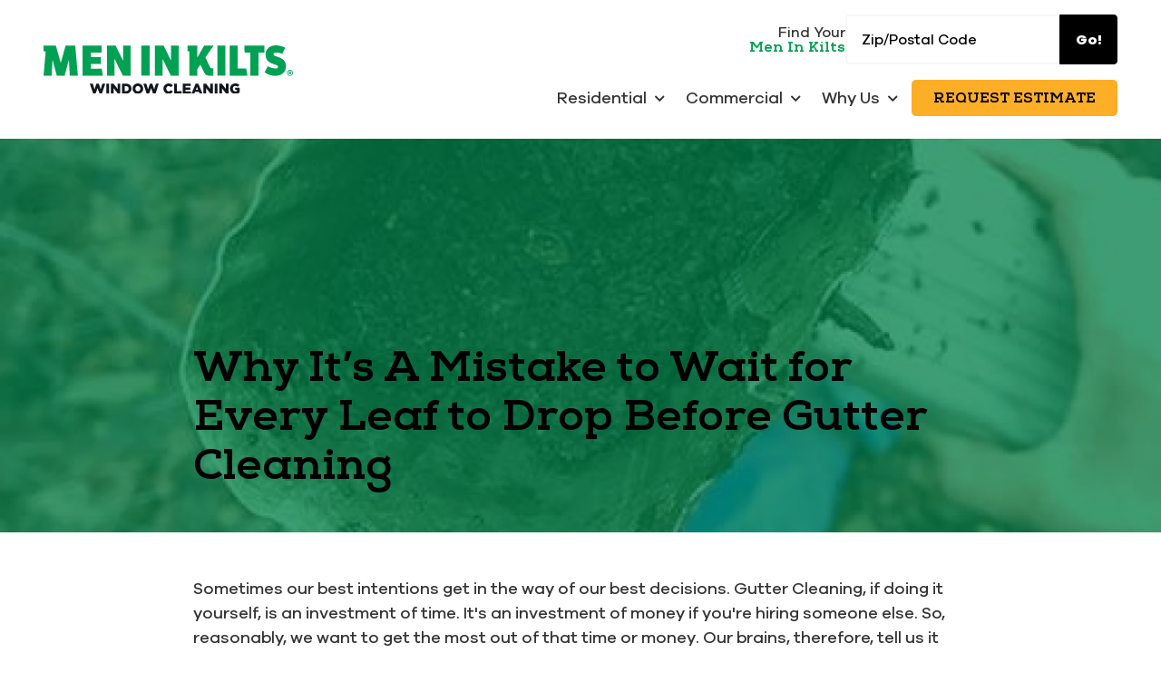

--- FILE ---
content_type: text/html; charset=UTF-8
request_url: https://www.meninkilts.com/articles/blog/gutter-cleaning/why-it-s-a-mistake-to-wait-for-every-leaf-to-dro/
body_size: 41485
content:

<!DOCTYPE html>
<html lang="en">
	<head>
		
<style id="styled-elements">
	:root {
					--primary-dark: 0, 127, 72;
			--primary-dark-hex: #007f48;
					--primary: 0, 161, 83;
			--primary-hex: #00a153;
					--primary-light: 148, 208, 168;
			--primary-light-hex: #94d0a8;
					--accent1: 0, 0, 0;
			--accent1-hex: #000000;
					--accent2: 252, 174, 38;
			--accent2-hex: #fcae26;
					--white: 255, 255, 255;
			--white-hex: #ffffff;
					--black: 0, 0, 0;
			--black-hex: #000000;
					--gray: 214, 214, 209;
			--gray-hex: #d6d6d1;
					--off-white: 247, 248, 246;
			--off-white-hex: #f7f8f6;
					--primary-alternative: 255, 255, 255;
			--primary-alternative-hex: #ffffff;
					--light-yellow: 242, 242, 242;
			--light-yellow-hex: #f2f2f2;
					--gray-dark: 71, 72, 74;
			--gray-dark-hex: #47484a;
					--light-gray: 239, 239, 239;
			--light-gray-hex: #efefef;
					--accent3: 23, 66, 79;
			--accent3-hex: #17424f;
				--heading-font: 'Roboto Slab', serif;		--subtitle-font: 'Dancing Script', serif;		--content-font: 'Poppins', sans-serif;	}
</style>




	<style data-styles="site-styles">
	    article,aside,body,details,figcaption,figure,footer,header,hgroup,menu,nav,section{display:block}#wrapper,img{max-width:100%}.content-container ol ol>li,.content-container ol>li,.content-container ul li,.content-container ul ol>li{-moz-column-break-inside:avoid;break-inside:avoid-column;page-break-inside:avoid}a,abbr,acronym,address,applet,article,aside,audio,b,big,blockquote,body,canvas,caption,center,cite,code,dd,del,details,dfn,div,dl,dt,em,embed,fieldset,figcaption,figure,footer,form,h1,h2,h3,h4,h5,h6,header,hgroup,html,i,iframe,img,ins,kbd,label,legend,li,mark,menu,nav,object,ol,output,p,pre,q,ruby,s,samp,section,small,span,strike,strong,sub,summary,sup,table,tbody,td,tfoot,th,thead,time,tr,tt,u,ul,var,video{vertical-align:baseline;margin:0;padding:0;border:0;font:inherit;font-size:100%}*,body{font-family:var(--content-font)}.content-container blockquote,.content-container em,.content-container q,.section-subtitle em,em{font-style:italic}.play-btn,body{font-size:16px}html{scroll-behavior:smooth}@media (prefers-reduced-motion:reduce){html{scroll-behavior:auto}}a{color:inherit}body{position:relative;min-width:320px;margin:0;padding:0;background-color:#fff;color:#333;line-height:1.5}strong{font-weight:700}blockquote,q{quotes:none}blockquote::after,blockquote::before,q::after,q::before{content:'';content:none}table{border-spacing:0;border-collapse:collapse}button{padding:0;border:0;background-color:#f1f1f1;color:#000;font-size:1em;cursor:pointer}button:focus,button:hover{background-color:#ccc}details summary{list-style-image:none}details summary::-webkit-details-marker{display:none}dialog{padding:0;border:0;background-color:transparent;color:var(--black-hex);opacity:0;transition:opacity .3s ease,display .3s allow-discrete,transform .3s ease,overlay .3s allow-discrete}dialog::backdrop{background-color:rgba(var(--black),.5);opacity:0;transition:opacity .3s ease}dialog[open],dialog[open]::backdrop{opacity:1}@starting-style{dialog::backdrop,dialog[open],dialog[open]::backdrop{opacity:0}}*{box-sizing:border-box}img{height:auto}section{padding:4em 0;scroll-margin-top:var(--header-height,0)}@media screen and (max-width:700px){section{padding:2em 0}}sup{vertical-align:super;font-size:smaller}#wrapper{width:100%}#header{position:relative;z-index:9001}.page-wrapper{position:relative;overflow-y:clip;background-color:var(--white-hex)}@media screen and (min-width:951px){.page-wrapper:has(>.header.left-aligned){display:grid;grid-template-columns:300px auto}.page-wrapper:has(>.header.left-aligned) .alert-bar,.page-wrapper:has(>.header.left-aligned) .header-logo-bar,.page-wrapper:has(>.header.left-aligned) .looping-alert-bar,.page-wrapper:has(>.header.left-aligned) .nav-overlay{grid-column:span 2}.page-wrapper:has(>.header.left-aligned) .main-content-wrapper{min-width:0}.page-wrapper:has(>.header.left-aligned) #header{position:-webkit-sticky;position:sticky;top:0;grid-row:span 3;height:100vh}.page-wrapper:has(>.header.left-aligned) :not(.oe-modal-wrapper) section{max-width:calc(100vw - 300px)}.page-wrapper:has(>.header.left-aligned) .footer .back-to-top[data-position=left]{left:calc(300px + 1.5rem)}}@media screen and (max-width:950px){body{overflow-x:hidden}.page-wrapper:has(.header [data-mobile-pos=bottom]) .footer .back-to-top{bottom:5.5rem}}.width-container{position:relative;box-sizing:border-box;max-width:1400px;margin:0 auto;padding:0 3em}@media screen and (max-width:1000px){.width-container{padding:0 1.5em}}.content-container{overflow:hidden;line-height:1.5}.content-container h1,.content-container h2,.content-container h3,.content-container h4,.content-container h5,.content-container h6{margin:0 0 1rem;font-weight:400}.content-container b,.content-container strong,.content-container thead{font-weight:700}.content-container h1{font-size:3.5em;line-height:1.125}.content-container h2{font-size:2.5em;line-height:1.25}.content-container h3{font-size:1.5em;line-height:1.25}.content-container h4{font-size:1.25em;line-height:1.25}.content-container h5,.content-container h6{font-size:1em;line-height:1.5}.content-container blockquote,.content-container q{display:block;width:auto;margin:1.5em auto 1.5em 2em;padding:1em;background-color:color-mix(in srgb,var(--black-hex) 5%,var(--white-hex));font-size:1.25em;line-height:1.25;quotes:none}.content-container p{margin:0 0 1.5em;font-size:1em}@media screen and (max-width:800px){.content-container p{font-size:1rem!important;line-height:1.5!important}}.content-container p:last-of-type{margin-bottom:0}.content-container small{font-size:.75em}.content-container a:not(.btn){border-bottom:1px solid;text-decoration:none}.content-container ol{position:relative;box-sizing:border-box;margin:1em 0;padding:0;list-style:none}.content-container ol:first-of-type{counter-reset:li}.content-container ol[start]{counter-reset:li 0}.content-container ol>li{position:relative;padding-left:1.75em;counter-increment:li}.content-container ol>li::before{position:absolute;display:block;pointer-events:none;content:counter(li) ")";top:0;left:0;width:1em;height:1em;color:currentcolor}.content-container ol ol,.content-container ol ol+li,.content-container ol ul,.content-container ol ul+li,.content-container ol>li+li{margin-top:1em}.content-container ul{position:relative;box-sizing:border-box;margin:1em 0;padding:0;list-style:none}.content-container ol ol>li+li,.content-container ol+*,.content-container ul li+li,.content-container ul ol,.content-container ul ol+li,.content-container ul ol>li+li,.content-container ul ul,.content-container ul ul+li,.content-container ul+*{margin-top:1em}.content-container ul li{position:relative;padding-left:1.25em}.content-container ul li::before{content:'';position:absolute;display:block;pointer-events:none;-webkit-mask-position:center;mask-position:center;-webkit-mask-size:contain;mask-size:contain;-webkit-mask-repeat:no-repeat;mask-repeat:no-repeat;-webkit-mask-image:url(https://octanecdn.com/octaneengine/images/svg/icon-chevron.svg);mask-image:url(https://octanecdn.com/octaneengine/images/svg/icon-chevron.svg);top:.45em;left:0;width:1em;height:1em;background-color:currentcolor;font-size:.75em;transform:translate(0,0) rotate(-90deg)}.play-btn::before,.social-link::before{-webkit-mask-position:center;-webkit-mask-repeat:no-repeat}.content-container ol ol,.content-container ul ol{position:relative;box-sizing:border-box;padding:0 0 0 1.5em;list-style:none;counter-reset:li2}.content-container ol ol:first-of-type,.content-container ul ol:first-of-type{counter-reset:li2}.content-container ol ol>li,.content-container ul ol>li{position:relative;padding-left:1.75em;counter-increment:li2}.content-container ol ol>li::before,.content-container ul ol>li::before{position:absolute;display:block;pointer-events:none;content:counter(li2) ")";top:0;left:0;width:1em;height:1em;color:currentcolor}.app-link::before,.play-btn::before,.social-link::before{content:''}.content-container ol ul,.content-container ul ul{padding-left:1.5em}.content-container table{width:100%;margin:1.5em 0;border-spacing:2px;border-collapse:separate}.content-container td,.content-container th,.content-container tr{padding:.5em;border:none;background-color:color-mix(in srgb,var(--black-hex) 2.5%,var(--white-hex));text-align:left}.content-container th{background-color:color-mix(in srgb,var(--black-hex) 10%,var(--white-hex))}.content-container iframe{max-width:100%}.content-container figure img{display:block}.content-container figcaption{background-color:color-mix(in srgb,var(--black-hex) 5%,var(--white-hex));font-size:.875em}.section-title{font-weight:400;font-size:2em;font-family:var(--heading-font);line-height:1.125}@media screen and (max-width:800px){.section-title{font-size:1.75em!important}}@media screen and (max-width:450px){.section-title{font-size:2em!important}}.section-title b,.section-title strong{font-weight:700}.section-title.large{font-size:3em}@media screen and (max-width:1000px){.section-title.large{font-size:2.75em}}@media screen and (max-width:800px){.section-title.large{font-size:2.5em!important}}@media screen and (max-width:600px){.section-title.large{font-size:2.25em!important}}@media screen and (max-width:450px){.section-title.large{font-size:2em!important}}.section-title.x-large{font-size:4em}@media screen and (max-width:1100px){.section-title.x-large{font-size:3.5em}}@media screen and (max-width:1000px){.section-title.x-large{font-size:3em}}@media screen and (max-width:800px){.section-title.x-large{font-size:2.75em!important}}@media screen and (max-width:600px){.section-title.x-large{font-size:2.5em!important}}@media screen and (max-width:450px){.section-title.x-large{font-size:2em!important}}.section-title.small{font-size:1.5em}@media screen and (max-width:800px){.section-title.small{font-size:1.25em!important}}@media screen and (max-width:450px){.section-title.small{font-size:2em!important}.mobile-navigation .show-location-selector,.nested-navigation .show-location-selector{align-self:center}}.section-subtitle{margin-top:.5rem;margin-bottom:0;font-size:1.5em;font-family:var(--subtitle-font);line-height:1.125}@media screen and (max-width:800px){.section-subtitle{font-size:1.25em!important}}@media screen and (max-width:550px){.section-subtitle{font-size:1.125em!important}}.section-subtitle.x-large{font-size:2.5em}@media screen and (max-width:800px){.section-subtitle.x-large{font-size:2.25em!important}}@media screen and (max-width:550px){.section-subtitle.x-large{font-size:1.5em!important}}.section-subtitle.large{font-size:2em}@media screen and (max-width:800px){.section-subtitle.large{font-size:1.75em!important}}@media screen and (max-width:550px){.section-subtitle.large{font-size:1.5em!important}}.section-subtitle.small{font-size:1.25em}@media screen and (max-width:800px){.section-subtitle.small{font-size:1.125em!important}}.section-subtitle strong{font-weight:700}.section-subtitle+.content-container,.section-title+.content-container{margin-top:1.25rem}.btn-wrapper,.button-container{margin-top:1rem}.js-lazy-load,[data-lazy-load=true]{opacity:0;transition:opacity .3s ease;transition-delay:.3s}.js-lazy-load[data-loaded=true],[data-lazy-load=true][data-loaded=true]{opacity:1}.btn{display:inline-block;padding:.65rem 1.5rem;border:none;border-radius:2px;background-color:var(--accent2-hex);color:var(--white-hex);font-size:1em;line-height:1.25;text-align:center;text-decoration:none;transition:background-color 325ms ease,color 325ms ease}.master-btn-rounded .btn{border-radius:6px}.master-btn-square .btn{border-radius:2px}.master-btn-pill .btn{border-radius:100px}.btn b,.btn strong{font-weight:700}.master-btn-outlined .btn{border:3px solid var(--accent2-hex);background-color:transparent;color:var(--accent2-hex);font-weight:700}.master-btn-outlined .btn:focus,.master-btn-outlined .btn:hover{background-color:var(--accent2-hex);color:var(--white-hex)}.master-btn-outlined .btn[data-style-background-color=accent1]{border:3px solid var(--accent1-hex);background-color:transparent;color:var(--accent1-hex);font-weight:700}.master-btn-outlined .btn[data-style-background-color=accent1]:focus,.master-btn-outlined .btn[data-style-background-color=accent1]:hover{background-color:var(--accent1-hex);color:var(--white-hex)}.play-btn{position:relative;display:block;overflow:hidden;width:4em;height:4em;margin:0 auto 2rem;border:none;border-radius:50%;background-color:var(--primary-dark-hex);color:var(--white-hex);font-family:var(--content-font);text-indent:5em;white-space:nowrap;cursor:pointer;transition:background-color .3s ease,color .3s ease}.play-btn::before{position:absolute;display:block;pointer-events:none;width:1em;height:1em;mask-repeat:no-repeat;mask-position:center;-webkit-mask-image:url(https://octanecdn.com/octaneengine/images/svg/icon-play.svg);mask-image:url(https://octanecdn.com/octaneengine/images/svg/icon-play.svg);-webkit-mask-size:contain;mask-size:contain;background-color:currentcolor;top:50%;left:50%;font-size:1.5em;transform:translate(-40%,-50%)}.play-btn:focus,.play-btn:hover{background-color:var(--accent2-hex)}.app-links-wrapper{display:flex;flex-wrap:wrap;gap:1em}.app-link{position:relative;display:inline-block;padding:.75em 2em .75em 5em;border:2px solid #f1f1f1;border-radius:4em;background-color:var(--white-hex);font-size:.8em;line-height:1.25;text-align:left;text-decoration:none;text-transform:uppercase;transition:box-shadow .3s ease}.app-link .store{font-weight:700;font-size:1.25em;text-transform:initial}.app-link::before{position:absolute;display:block;pointer-events:none;top:50%;left:1em;width:3em;height:3em;transform:translate(0,-50%)}.app-link.android::before{background-image:url(https://octanecdn.com/octaneengine/images/svg/google-play-logo.svg);background-position:center;background-size:contain;background-repeat:no-repeat}.app-link.apple::before{background-image:url(https://octanecdn.com/octaneengine/images/svg/apple-logo.svg);background-position:center;background-size:contain;background-repeat:no-repeat}.hidden{display:none}.text-center{text-align:center}.sr-only{position:absolute;overflow:hidden;width:1px;height:1px;margin:-1px;padding:0;-webkit-clip-path:rect(0,1px,1px,0);clip-path:rect(0,1px,1px,0);border:0}.social-networks{list-style:none}.social-networks li{display:inline-block}.social-link{position:relative;display:inline-block;width:2.5em;height:2.5em;text-decoration:none;text-indent:-9999px}.social-link::before{position:absolute;display:block;pointer-events:none;mask-position:center;-webkit-mask-size:contain;mask-size:contain;mask-repeat:no-repeat;top:50%;left:50%;width:1.125em;height:1.125em;text-indent:0;transform:translate(-50%,-50%);transition:background-color .3s ease}.facebook::before,.twitter::before,.x-social::before{width:1em;height:1em;-webkit-mask-repeat:no-repeat;-webkit-mask-position:center}.facebook::before{mask-repeat:no-repeat;mask-position:center;-webkit-mask-image:url(https://octanecdn.com/octaneengine/images/svg/logo-facebook.svg);mask-image:url(https://octanecdn.com/octaneengine/images/svg/logo-facebook.svg);-webkit-mask-size:contain;mask-size:contain;background-color:currentcolor}.google-plus::before,.twitter::before,.x-social::before{-webkit-mask-size:contain;background-color:currentcolor}.twitter::before,.x-social::before{mask-repeat:no-repeat;mask-position:center;-webkit-mask-image:url(https://octanecdn.com/octaneengine/images/svg/logo-x.svg);mask-image:url(https://octanecdn.com/octaneengine/images/svg/logo-x.svg);mask-size:contain}.google-plus::before,.youtube::before{width:1em;height:1em;-webkit-mask-repeat:no-repeat;-webkit-mask-position:center}.google-plus::before{mask-repeat:no-repeat;mask-position:center;-webkit-mask-image:url(https://octanecdn.com/octaneengine/images/svg/google.svg);mask-image:url(https://octanecdn.com/octaneengine/images/svg/google.svg);mask-size:contain}.youtube::before{mask-repeat:no-repeat;mask-position:center;-webkit-mask-image:url(https://octanecdn.com/octaneengine/images/svg/logo-youtube.svg);mask-image:url(https://octanecdn.com/octaneengine/images/svg/logo-youtube.svg);-webkit-mask-size:contain;mask-size:contain;background-color:currentcolor}.linkedin::before,.pinterest::before{-webkit-mask-repeat:no-repeat;-webkit-mask-size:contain;background-color:currentcolor;width:1em;-webkit-mask-position:center;height:1em}.linkedin::before{mask-repeat:no-repeat;mask-position:center;-webkit-mask-image:url(https://octanecdn.com/octaneengine/images/svg/logo-linkedin.svg);mask-image:url(https://octanecdn.com/octaneengine/images/svg/logo-linkedin.svg);mask-size:contain}.pinterest::before{mask-repeat:no-repeat;mask-position:center;-webkit-mask-image:url(https://octanecdn.com/octaneengine/images/svg/logo-pinterest.svg);mask-image:url(https://octanecdn.com/octaneengine/images/svg/logo-pinterest.svg);mask-size:contain}.instagram::before{width:1em;height:1em;-webkit-mask-repeat:no-repeat;mask-repeat:no-repeat;-webkit-mask-position:center;mask-position:center;-webkit-mask-image:url(https://octanecdn.com/octaneengine/images/svg/logo-instagram.svg);mask-image:url(https://octanecdn.com/octaneengine/images/svg/logo-instagram.svg);-webkit-mask-size:contain;mask-size:contain;background-color:currentcolor}.houzz::before,.yelp::before{width:1em;-webkit-mask-size:contain;background-color:currentcolor;-webkit-mask-position:center}.houzz::before{height:1em;-webkit-mask-repeat:no-repeat;mask-repeat:no-repeat;mask-position:center;-webkit-mask-image:url(https://octanecdn.com/octaneengine/images/svg/logo-houzz.svg);mask-image:url(https://octanecdn.com/octaneengine/images/svg/logo-houzz.svg);mask-size:contain}.yelp::before{height:1em;-webkit-mask-repeat:no-repeat;mask-repeat:no-repeat;mask-position:center;-webkit-mask-image:url(https://octanecdn.com/octaneengine/images/svg/logo-yelp.svg);mask-image:url(https://octanecdn.com/octaneengine/images/svg/logo-yelp.svg);mask-size:contain}.angieslist::before,.homeadvisor::before{width:1em;-webkit-mask-size:contain;height:1em}.angieslist::before{-webkit-mask-repeat:no-repeat;mask-repeat:no-repeat;-webkit-mask-position:center;mask-position:center;-webkit-mask-image:url(https://octanecdn.com/octaneengine/images/svg/logo-angi.svg);mask-image:url(https://octanecdn.com/octaneengine/images/svg/logo-angi.svg);mask-size:contain;background-color:currentcolor}.homeadvisor::before{-webkit-mask-repeat:no-repeat;mask-repeat:no-repeat;-webkit-mask-position:center;mask-position:center;-webkit-mask-image:url(https://octanecdn.com/octaneengine/images/svg/logo-home-advisor.svg);mask-image:url(https://octanecdn.com/octaneengine/images/svg/logo-home-advisor.svg);mask-size:contain;background-color:currentcolor}.nextdoor::before,.snapchat::before{-webkit-mask-size:contain;-webkit-mask-position:center;background-color:currentcolor;width:1em}.nextdoor::before{height:1em;-webkit-mask-repeat:no-repeat;mask-repeat:no-repeat;mask-position:center;-webkit-mask-image:url(https://octanecdn.com/octaneengine/images/svg/logo-nextdoor.svg);mask-image:url(https://octanecdn.com/octaneengine/images/svg/logo-nextdoor.svg);mask-size:contain}.snapchat::before{height:1em;-webkit-mask-repeat:no-repeat;mask-repeat:no-repeat;mask-position:center;-webkit-mask-image:url(https://octanecdn.com/octaneengine/images/svg/logo-snapchat.svg);mask-image:url(https://octanecdn.com/octaneengine/images/svg/logo-snapchat.svg);mask-size:contain}.email::before,.tiktok::before{height:1em;-webkit-mask-size:contain}.email::before{width:1em;-webkit-mask-repeat:no-repeat;mask-repeat:no-repeat;-webkit-mask-position:center;mask-position:center;-webkit-mask-image:url(https://octanecdn.com/octaneengine/images/svg/icon-envelope.svg);mask-image:url(https://octanecdn.com/octaneengine/images/svg/icon-envelope.svg);mask-size:contain;background-color:currentcolor}.tiktok::before{width:1em;-webkit-mask-repeat:no-repeat;mask-repeat:no-repeat;-webkit-mask-position:center;mask-position:center;-webkit-mask-image:url(https://octanecdn.com/octaneengine/images/svg/logo-tiktok.svg);mask-image:url(https://octanecdn.com/octaneengine/images/svg/logo-tiktok.svg);mask-size:contain;background-color:currentcolor}.chainlink::before,.threads::before{width:1em;height:1em;-webkit-mask-size:contain;background-color:currentcolor}.threads::before{-webkit-mask-repeat:no-repeat;mask-repeat:no-repeat;-webkit-mask-position:center;mask-position:center;-webkit-mask-image:url(https://octanecdn.com/octaneengine/images/svg/logo-threads.svg);mask-image:url(https://octanecdn.com/octaneengine/images/svg/logo-threads.svg);mask-size:contain}.chainlink::before{-webkit-mask-repeat:no-repeat;mask-repeat:no-repeat;-webkit-mask-position:center;mask-position:center;-webkit-mask-image:url(https://octanecdn.com/octaneengine/images/svg/icon-link.svg);mask-image:url(https://octanecdn.com/octaneengine/images/svg/icon-link.svg);mask-size:contain}.overlay{position:absolute;top:-.1%;left:0;z-index:1;width:100%;height:100.2%}.slide-navigation{position:relative;display:grid;grid-template-columns:1fr 1fr;width:6em;text-align:center;pointer-events:none}.slide-navigation .next,.slide-navigation .prev{position:relative;overflow:hidden;width:3em;height:3em;border:none;background-color:transparent;color:var(--white-hex);font-size:1rem;text-indent:-999px;cursor:pointer;pointer-events:all}.abstract-dark::before,.abstract-gray::before,.abstract-primary::before,.slide-navigation .next::before,.slide-navigation .prev::before{content:'';pointer-events:none;display:block}.slide-navigation .next::before,.slide-navigation .prev::before{position:absolute;-webkit-mask-repeat:no-repeat;mask-repeat:no-repeat;-webkit-mask-position:center;mask-position:center;-webkit-mask-image:url(https://octanecdn.com/octaneengine/images/svg/icon-chevron.svg);mask-image:url(https://octanecdn.com/octaneengine/images/svg/icon-chevron.svg);-webkit-mask-size:contain;mask-size:contain;background-color:currentcolor;top:50%;left:50%;width:2em;height:2em;margin-top:-1em;margin-left:-1em;font-size:.75em;line-height:1}.mobile-nav-link,.octane-form .select-label::before{-webkit-mask-position:center;-webkit-mask-repeat:no-repeat}.slide-navigation .prev::before{transform:rotate(90deg)}.slide-navigation .next::before{transform:rotate(-90deg)}.slide-navigation.large{width:10em}.slide-navigation.large .next,.slide-navigation.large .prev{width:5em;height:5em}.slide-navigation.large .next::before,.slide-navigation.large .prev::before{font-size:1.5em}.scrollbar::-webkit-scrollbar,[data-scrollbar]::-webkit-scrollbar{width:5px;height:5px}.scrollbar::-webkit-scrollbar-track,[data-scrollbar]::-webkit-scrollbar-track{background-color:rgba(51,51,51,.15);box-shadow:none}.scrollbar::-webkit-scrollbar-thumb,[data-scrollbar]::-webkit-scrollbar-thumb{background-color:rgba(51,51,51,.25);outline:0}.abstract{background-size:200px 200px;background-repeat:repeat}.abstract-dark{position:relative;background-size:200px 200px;background-repeat:repeat}.abstract-dark::before{position:absolute;top:0;left:0;width:100%;height:100%;background-color:var(--primary-dark-hex);opacity:.75;mix-blend-mode:multiply}.abstract-dark>*{position:relative;z-index:2}.abstract-gray{position:relative;background-size:200px 200px;background-repeat:repeat}.abstract-gray::before{position:absolute;top:0;left:0;width:100%;height:100%;background-color:#333;opacity:.75;mix-blend-mode:multiply}.abstract-gray>*{position:relative;z-index:2}.abstract-primary{position:relative;background-size:200px 200px;background-repeat:repeat}.abstract-primary::before{position:absolute;top:0;left:0;width:100%;height:100%;background-color:var(--primary-hex);opacity:.5;mix-blend-mode:multiply}.abstract-primary>*{position:relative;z-index:2}.form-btn-right button{display:block;margin:0 0 0 auto}.textarea-rel textarea{position:relative;left:0;width:100%}.octane-form{margin-bottom:-1.5em}.octane-form .form-block{display:flex;flex-wrap:wrap;width:calc(100% + (1.5em * 2));height:100%;margin-left:-1.5em}.octane-form [class*=form-line-]{position:relative;flex:1 0 100%;box-sizing:border-box;max-width:100%;margin-bottom:1.5em;padding:0 1.5em}.octane-form .embellished-input::before,.octane-form .select-label::after,.octane-form .select-label::before{position:absolute;pointer-events:none;content:''}.octane-form [class*=form-line-] [class*=form-line-]:last-of-type{margin-bottom:0}.octane-form [class*=form-line-][class*='-half']{flex:1 0 50%;max-width:50%}@media screen and (max-width:860px){.octane-form [class*=form-line-][class*='-half']{flex:1 0 100%;max-width:100%}}.octane-form [class*=form-line-][class*='-third']{flex:1 0 33.333%;max-width:33.333%}@media screen and (max-width:860px){.octane-form [class*=form-line-][class*='-third']{flex:1 0 100%;max-width:100%}}.octane-form [class*=form-line-][class*='-two-thirds']{flex:1 0 66.666%;max-width:66.666%}.octane-form [class*=form-line-][class*=none]{display:none;margin:0}.octane-form .embellished-input::before{display:block;background-position:center;background-size:contain;background-repeat:no-repeat;top:50%;right:2.25em;z-index:10;width:1em;height:1em;margin-top:-.5em}.octane-form.compact-form{margin-bottom:-.75em}.octane-form.compact-form .form-block{width:calc(100% + (1.5em / 2));margin-left:-.375em}.octane-form.compact-form [class*=form-line-]{margin-bottom:.75em;padding:0 .375em}@media screen and (max-width:860px){.octane-form [class*=form-line-][class*='-two-thirds']{flex:1 0 100%;max-width:100%}.octane-form.compact-form [class*=form-line-]{margin-bottom:.375em}}.octane-form.compact-form [class*=form-line-] [class*=form-line-]{margin-bottom:0}.octane-form.compact-form .embellished-input::before{right:1.5em}.octane-form input[type=text],.octane-form input[type=tel],.octane-form input[type=tel]:invalid,.octane-form input[type=email],.octane-form input[type=email]:invalid{display:block;box-sizing:border-box;width:100%;padding:1em;border:1px solid;border-color:rgba(51,51,51,.4);border-radius:3px;background-color:rgba(51,51,51,0);box-shadow:none;outline:0;font-size:1em}.octane-form input[type=text]:focus,.octane-form input[type=tel]:focus,.octane-form input[type=tel]:invalid:focus,.octane-form input[type=email]:focus,.octane-form input[type=email]:invalid:focus{outline:0}.octane-form input[type=text]::-ms-clear,.octane-form input[type=tel]::-ms-clear,.octane-form input[type=tel]:invalid::-ms-clear,.octane-form input[type=email]::-ms-clear,.octane-form input[type=email]:invalid::-ms-clear{width:0;height:0}.octane-form input[type=text]::-webkit-contacts-auto-fill-button,.octane-form input[type=tel]::-webkit-contacts-auto-fill-button,.octane-form input[type=tel]:invalid::-webkit-contacts-auto-fill-button,.octane-form input[type=email]::-webkit-contacts-auto-fill-button,.octane-form input[type=email]:invalid::-webkit-contacts-auto-fill-button{position:absolute;right:0;display:none!important;visibility:hidden;pointer-events:none}.octane-form .form-title{display:none}.octane-form select{display:block;width:100%;padding:1em;border:1px solid;border-color:rgba(51,51,51,.4);border-radius:3px;outline:0;font-size:1em;-webkit-appearance:none;-moz-appearance:none;appearance:none;cursor:pointer}.octane-form select::-ms-expand{display:none}.octane-form select:focus{outline:0}.octane-form textarea{overflow:auto;min-height:6em;border:none;border-radius:3px;outline:0;font-family:var(--content-font);resize:none}@media screen and (max-width:860px){.octane-form textarea{position:static;width:100%}}.octane-form textarea:focus{outline:0}.octane-form button,.octane-form input[type=submit]{margin:0;border:none;background-color:transparent;background-image:none;outline:0;cursor:pointer}.octane-form button:focus,.octane-form input[type=submit]:focus{outline:0}.octane-form .select-label{position:relative;display:block}.octane-form .select-label::before{display:block;mask-repeat:no-repeat;mask-position:center;-webkit-mask-image:url(https://octanecdn.com/octaneengine/images/svg/icon-chevron.svg);mask-image:url(https://octanecdn.com/octaneengine/images/svg/icon-chevron.svg);-webkit-mask-size:contain;mask-size:contain;background-color:currentcolor;top:50%;right:0;width:3rem;height:3rem;font-size:1.5em;line-height:3rem;text-align:center;transform:translate(0,-50%)}.octane-form .select-label::after{display:block;top:20%;right:3em;width:1px;height:60%;background-color:var(--accent1)}.octane-form input[type=radio]~label,.octane-form input[type=checkbox]~label{position:relative;padding-left:1.25em;cursor:pointer}.octane-form input[type=radio]~label::before,.octane-form input[type=checkbox]~label::before{content:'';position:absolute;display:block;pointer-events:none;top:50%;left:0;box-sizing:border-box;width:.75em;height:.75em;margin-top:-.375em;border:1px solid var(--accent1);box-shadow:inset 0 0 0 .15em rgba(51,51,51,0),inset 0 0 0 .375em rgba(51,51,51,0);transition:box-shadow 325ms ease}.octane-form input[type=radio]~label::before{border-radius:50%}.octane-form input[type=radio]:checked~label::before,.octane-form input[type=checkbox]:checked~label::before{background-color:var(--accent1);box-shadow:inset 0 0 0 .15em rgba(51,51,51,0),inset 0 0 0 .375em var(--accent1)}.octane-form ::-moz-placeholder{color:#333}.octane-form ::placeholder{color:#333}section:not([data-hide-inview=true]) .inview-fade,section:not([data-hide-inview=true]) [data-animation=inview-fade]{opacity:0;transition:opacity .8s}section:not([data-hide-inview=true]) .inview-fade.inview,section:not([data-hide-inview=true]) .inview-fade[data-inview=true],section:not([data-hide-inview=true]) [data-animation=inview-fade].inview,section:not([data-hide-inview=true]) [data-animation=inview-fade][data-inview=true]{opacity:1!important}section:not([data-hide-inview=true]) .inview-fade-up,section:not([data-hide-inview=true]) [data-animation=inview-fade-up]{opacity:0;transform:translate3d(0,40px,0);transition:opacity .6s .3s,transform 1.2s .3s cubic-bezier(.19,1,.22,1)}section:not([data-hide-inview=true]) .inview-fade-up.inview,section:not([data-hide-inview=true]) .inview-fade-up[data-inview=true],section:not([data-hide-inview=true]) [data-animation=inview-fade-up].inview,section:not([data-hide-inview=true]) [data-animation=inview-fade-up][data-inview=true]{opacity:1!important;transform:translate3d(0,0,0)!important}section:not([data-hide-inview=true]) .inview-fade-scale-in,section:not([data-hide-inview=true]) [data-animation=inview-fade-scale-in]{opacity:0;transform:scale(.5);transition:opacity .6s .3s,transform 1.2s .3s cubic-bezier(.19,1,.22,1)}section:not([data-hide-inview=true]) .inview-fade-scale-in.inview,section:not([data-hide-inview=true]) .inview-fade-scale-in[data-inview=true],section:not([data-hide-inview=true]) [data-animation=inview-fade-scale-in].inview,section:not([data-hide-inview=true]) [data-animation=inview-fade-scale-in][data-inview=true]{opacity:1!important;transform:scale(1)!important}section:not([data-hide-inview=true]) .inview-cascade-fade>*,section:not([data-hide-inview=true]) [data-animation=inview-cascade-fade]>*{opacity:0;transition:opacity .8s}section:not([data-hide-inview=true]) .inview-cascade-fade.inview>*,section:not([data-hide-inview=true]) .inview-cascade-fade[data-inview=true]>*,section:not([data-hide-inview=true]) [data-animation=inview-cascade-fade].inview>*,section:not([data-hide-inview=true]) [data-animation=inview-cascade-fade][data-inview=true]>*{opacity:1!important}section:not([data-hide-inview=true]) .inview-cascade-fade-up>*,section:not([data-hide-inview=true]) [data-animation=inview-cascade-fade-up]>*{opacity:0;transform:translate3d(0,40px,0);transition:opacity .6s .3s,transform 1.2s .3s cubic-bezier(.19,1,.22,1)}section:not([data-hide-inview=true]) .inview-cascade-fade-up.inview>*,section:not([data-hide-inview=true]) .inview-cascade-fade-up[data-inview=true]>*,section:not([data-hide-inview=true]) [data-animation=inview-cascade-fade-up].inview>*,section:not([data-hide-inview=true]) [data-animation=inview-cascade-fade-up][data-inview=true]>*{opacity:1!important;transform:translate3d(0,0,0)!important}@keyframes static-hero-slider{0%,100%{transform:translate(0,0)}50%{transform:translate(-10%,0)}}@keyframes expand{0%{height:50px}100%{height:16px}}@keyframes mobile-circle{0%{opacity:0;transform:translate3d(200%,-50%,0)}25%{opacity:1;transform:translate3d(0,-50%,0)}100%,50%{opacity:0;transform:translate3d(-200%,-50%,0)}}@keyframes mobile-circle-arrow{0%{transform:translate3d(0,-50%,0) rotate(45deg)}100%,50%{transform:translate3d(-100%,-50%,0) rotate(45deg)}}@keyframes scrolling-hero-slider{0%{transform:translate(0,0)}100%{transform:translate(-15%,0)}}@keyframes progress-bar{0%{width:0}100%{width:100%}}@keyframes logo-scroller{0%{transform:translate3d(0,0,0)}100%{transform:translate3d(-2000px,0,0)}}@keyframes grid-scroller{0%{transform:translate3d(0,0,0)}100%{transform:translate3d(-100%,0,0)}}@keyframes grid-scroller-vert{0%{transform:translate3d(0,0,0)}100%{transform:translate3d(0,-100%,0)}}@keyframes logo-scroller-alt{0%{transform:translate3d(0,0,0)}100%{transform:translate3d(-100%,0,0)}}@keyframes logo-scroller-vert{0%{transform:translate3d(0,0,0)}100%{transform:translate3d(0,-100%,0)}}@keyframes blinking-cursor{0%{opacity:1}100%{opacity:0}}@keyframes pointpulse{0%{opacity:1;transform:scale(.5)}100%{opacity:0;transform:scale(1)}}@keyframes modal-video{from{opacity:0}to{opacity:1}}@keyframes modal-video-inner{from{transform:translate(0,100px)}to{transform:translate(0,0)}}@keyframes hero-testimonials-fade-in{0%{opacity:0;transform:translate(0,5em)}100%{opacity:1;transform:translate(0,0)}}@keyframes fade-in{from{opacity:0}to{opacity:1}}@keyframes fade-out{from{opacity:1}to{opacity:0}}@keyframes backdrop-fade-in{from{opacity:0}to{opacity:.5}}@keyframes backdrop-fade-out{from{opacity:.5}to{opacity:0}}@keyframes scale-up{0%{transform:scale3d(.3,.3,1)}25%{transform:scale3d(.2,.2,1)}60%{transform:scale3d(1.02,1.02,1)}80%{transform:scale3d(.99,.99,1)}100%{transform:scale3d(1,1,1)}}@keyframes scale-down{0%{transform:scale3d(1,1,1)}20%{transform:scale3d(1.03,1.03,1)}100%{transform:scale3d(.5,.5,1)}}@keyframes spin{0%{transform:translate(-50%,-50%) rotate(0)}100%{transform:translate(-50%,-50%) rotate(360deg)}}@keyframes spin-alt{0%{transform:translate(0,-50%) rotate(0)}100%{transform:translate(0,-50%) rotate(360deg)}}@keyframes scrolling-text{0%{transform:translate3d(0,0,0)}100%{transform:translate3d(-50%,0,0)}}.primary-dark,[data-style-color=primary-dark]{color:var(--primary-dark-hex)}.primary,[data-style-color=primary]{color:var(--primary-hex)}.primary-light,[data-style-color=primary-light]{color:var(--primary-light-hex)}.accent1,[data-style-color=accent1]{color:var(--accent1-hex)}.accent2,[data-style-color=accent2]{color:var(--accent2-hex)}.white,[data-style-color=white]{color:var(--white-hex)}.dark,[data-style-color=dark]{color:#333}.primary-dark-background,[data-style-background-color=primary-dark]{background-color:var(--primary-dark-hex)}.primary-dark-background.btn:hover,[data-style-background-color=primary-dark].btn:hover{background-color:rgba(var(--primary-dark),.75)}.primary-dark-background[data-style-background-opacity='0.125'],[data-style-background-color=primary-dark][data-style-background-opacity='0.125']{background-color:rgba(var(--primary-dark),.125)}.primary-dark-background[data-style-background-opacity='0.25'],[data-style-background-color=primary-dark][data-style-background-opacity='0.25']{background-color:rgba(var(--primary-dark),.25)}.primary-dark-background[data-style-background-opacity='0.375'],[data-style-background-color=primary-dark][data-style-background-opacity='0.375']{background-color:rgba(var(--primary-dark),.375)}.primary-dark-background[data-style-background-opacity='0.5'],[data-style-background-color=primary-dark][data-style-background-opacity='0.5']{background-color:rgba(var(--primary-dark),.5)}.primary-dark-background[data-style-background-opacity='0.675'],[data-style-background-color=primary-dark][data-style-background-opacity='0.675']{background-color:rgba(var(--primary-dark),.675)}.primary-dark-background[data-style-background-opacity='0.75'],[data-style-background-color=primary-dark][data-style-background-opacity='0.75']{background-color:rgba(var(--primary-dark),.75)}.primary-dark-background[data-style-background-opacity='0.875'],[data-style-background-color=primary-dark][data-style-background-opacity='0.875']{background-color:rgba(var(--primary-dark),.875)}.primary-dark-background[data-style-background-opacity='1'],[data-style-background-color=primary-dark][data-style-background-opacity='1']{background-color:rgba(var(--primary-dark),1)}.primary-background,[data-style-background-color=primary]{background-color:var(--primary-hex)}.primary-background.btn:hover,[data-style-background-color=primary].btn:hover{background-color:rgba(var(--primary),.75)}.primary-background[data-style-background-opacity='0.125'],[data-style-background-color=primary][data-style-background-opacity='0.125']{background-color:rgba(var(--primary),.125)}.primary-background[data-style-background-opacity='0.25'],[data-style-background-color=primary][data-style-background-opacity='0.25']{background-color:rgba(var(--primary),.25)}.primary-background[data-style-background-opacity='0.375'],[data-style-background-color=primary][data-style-background-opacity='0.375']{background-color:rgba(var(--primary),.375)}.primary-background[data-style-background-opacity='0.5'],[data-style-background-color=primary][data-style-background-opacity='0.5']{background-color:rgba(var(--primary),.5)}.primary-background[data-style-background-opacity='0.675'],[data-style-background-color=primary][data-style-background-opacity='0.675']{background-color:rgba(var(--primary),.675)}.primary-background[data-style-background-opacity='0.75'],[data-style-background-color=primary][data-style-background-opacity='0.75']{background-color:rgba(var(--primary),.75)}.primary-background[data-style-background-opacity='0.875'],[data-style-background-color=primary][data-style-background-opacity='0.875']{background-color:rgba(var(--primary),.875)}.primary-background[data-style-background-opacity='1'],[data-style-background-color=primary][data-style-background-opacity='1']{background-color:rgba(var(--primary),1)}.primary-light-background,[data-style-background-color=primary-light]{background-color:var(--primary-light-hex)}.primary-light-background.btn:hover,[data-style-background-color=primary-light].btn:hover{background-color:rgba(var(--primary-light),.75)}.primary-light-background[data-style-background-opacity='0.125'],[data-style-background-color=primary-light][data-style-background-opacity='0.125']{background-color:rgba(var(--primary-light),.125)}.primary-light-background[data-style-background-opacity='0.25'],[data-style-background-color=primary-light][data-style-background-opacity='0.25']{background-color:rgba(var(--primary-light),.25)}.primary-light-background[data-style-background-opacity='0.375'],[data-style-background-color=primary-light][data-style-background-opacity='0.375']{background-color:rgba(var(--primary-light),.375)}.primary-light-background[data-style-background-opacity='0.5'],[data-style-background-color=primary-light][data-style-background-opacity='0.5']{background-color:rgba(var(--primary-light),.5)}.primary-light-background[data-style-background-opacity='0.675'],[data-style-background-color=primary-light][data-style-background-opacity='0.675']{background-color:rgba(var(--primary-light),.675)}.primary-light-background[data-style-background-opacity='0.75'],[data-style-background-color=primary-light][data-style-background-opacity='0.75']{background-color:rgba(var(--primary-light),.75)}.primary-light-background[data-style-background-opacity='0.875'],[data-style-background-color=primary-light][data-style-background-opacity='0.875']{background-color:rgba(var(--primary-light),.875)}.primary-light-background[data-style-background-opacity='1'],[data-style-background-color=primary-light][data-style-background-opacity='1']{background-color:rgba(var(--primary-light),1)}.accent1-background,[data-style-background-color=accent1]{background-color:var(--accent1-hex)}.accent1-background.btn:hover,[data-style-background-color=accent1].btn:hover{background-color:rgba(var(--accent1),.75)}.accent1-background[data-style-background-opacity='0.125'],[data-style-background-color=accent1][data-style-background-opacity='0.125']{background-color:rgba(var(--accent1),.125)}.accent1-background[data-style-background-opacity='0.25'],[data-style-background-color=accent1][data-style-background-opacity='0.25']{background-color:rgba(var(--accent1),.25)}.accent1-background[data-style-background-opacity='0.375'],[data-style-background-color=accent1][data-style-background-opacity='0.375']{background-color:rgba(var(--accent1),.375)}.accent1-background[data-style-background-opacity='0.5'],[data-style-background-color=accent1][data-style-background-opacity='0.5']{background-color:rgba(var(--accent1),.5)}.accent1-background[data-style-background-opacity='0.675'],[data-style-background-color=accent1][data-style-background-opacity='0.675']{background-color:rgba(var(--accent1),.675)}.accent1-background[data-style-background-opacity='0.75'],[data-style-background-color=accent1][data-style-background-opacity='0.75']{background-color:rgba(var(--accent1),.75)}.accent1-background[data-style-background-opacity='0.875'],[data-style-background-color=accent1][data-style-background-opacity='0.875']{background-color:rgba(var(--accent1),.875)}.accent1-background[data-style-background-opacity='1'],[data-style-background-color=accent1][data-style-background-opacity='1']{background-color:rgba(var(--accent1),1)}.accent2-background,[data-style-background-color=accent2]{background-color:var(--accent2-hex)}.accent2-background.btn:hover,[data-style-background-color=accent2].btn:hover{background-color:rgba(var(--accent2),.75)}.accent2-background[data-style-background-opacity='0.125'],[data-style-background-color=accent2][data-style-background-opacity='0.125']{background-color:rgba(var(--accent2),.125)}.accent2-background[data-style-background-opacity='0.25'],[data-style-background-color=accent2][data-style-background-opacity='0.25']{background-color:rgba(var(--accent2),.25)}.accent2-background[data-style-background-opacity='0.375'],[data-style-background-color=accent2][data-style-background-opacity='0.375']{background-color:rgba(var(--accent2),.375)}.accent2-background[data-style-background-opacity='0.5'],[data-style-background-color=accent2][data-style-background-opacity='0.5']{background-color:rgba(var(--accent2),.5)}.accent2-background[data-style-background-opacity='0.675'],[data-style-background-color=accent2][data-style-background-opacity='0.675']{background-color:rgba(var(--accent2),.675)}.accent2-background[data-style-background-opacity='0.75'],[data-style-background-color=accent2][data-style-background-opacity='0.75']{background-color:rgba(var(--accent2),.75)}.accent2-background[data-style-background-opacity='0.875'],[data-style-background-color=accent2][data-style-background-opacity='0.875']{background-color:rgba(var(--accent2),.875)}.accent2-background[data-style-background-opacity='1'],[data-style-background-color=accent2][data-style-background-opacity='1']{background-color:rgba(var(--accent2),1)}.white-background,[data-style-background-color=white]{background-color:var(--white-hex)}.white-background.btn:hover,[data-style-background-color=white].btn:hover{background-color:rgba(var(--white),.75)}.white-background[data-style-background-opacity='0.125'],[data-style-background-color=white][data-style-background-opacity='0.125']{background-color:rgba(var(--white),.125)}.white-background[data-style-background-opacity='0.25'],[data-style-background-color=white][data-style-background-opacity='0.25']{background-color:rgba(var(--white),.25)}.white-background[data-style-background-opacity='0.375'],[data-style-background-color=white][data-style-background-opacity='0.375']{background-color:rgba(var(--white),.375)}.white-background[data-style-background-opacity='0.5'],[data-style-background-color=white][data-style-background-opacity='0.5']{background-color:rgba(var(--white),.5)}.white-background[data-style-background-opacity='0.675'],[data-style-background-color=white][data-style-background-opacity='0.675']{background-color:rgba(var(--white),.675)}.white-background[data-style-background-opacity='0.75'],[data-style-background-color=white][data-style-background-opacity='0.75']{background-color:rgba(var(--white),.75)}.white-background[data-style-background-opacity='0.875'],[data-style-background-color=white][data-style-background-opacity='0.875']{background-color:rgba(var(--white),.875)}.white-background[data-style-background-opacity='1'],[data-style-background-color=white][data-style-background-opacity='1']{background-color:rgba(var(--white),1)}.dark-background,[data-style-background-color=dark]{background-color:#333}.dark-background.btn:hover,[data-style-background-color=dark].btn:hover{background-color:rgba(51,51,51,.75)}.dark-background[data-style-background-opacity='0.125'],[data-style-background-color=dark][data-style-background-opacity='0.125']{background-color:rgba(51,51,51,.125)}.dark-background[data-style-background-opacity='0.25'],[data-style-background-color=dark][data-style-background-opacity='0.25']{background-color:rgba(51,51,51,.25)}.dark-background[data-style-background-opacity='0.375'],[data-style-background-color=dark][data-style-background-opacity='0.375']{background-color:rgba(51,51,51,.375)}.dark-background[data-style-background-opacity='0.5'],[data-style-background-color=dark][data-style-background-opacity='0.5']{background-color:rgba(51,51,51,.5)}.dark-background[data-style-background-opacity='0.675'],[data-style-background-color=dark][data-style-background-opacity='0.675']{background-color:rgba(51,51,51,.675)}.dark-background[data-style-background-opacity='0.75'],[data-style-background-color=dark][data-style-background-opacity='0.75']{background-color:rgba(51,51,51,.75)}.dark-background[data-style-background-opacity='0.875'],[data-style-background-color=dark][data-style-background-opacity='0.875']{background-color:rgba(51,51,51,.875)}.dark-background[data-style-background-opacity='1'],[data-style-background-color=dark][data-style-background-opacity='1']{background-color:#333}.primary-dark-background-before::before,[data-style-before-background-color=primary-dark]::before{background-color:var(--primary-dark-hex)}.primary-background-before::before,[data-style-before-background-color=primary]::before{background-color:var(--primary-hex)}.primary-light-background-before::before,[data-style-before-background-color=primary-light]::before{background-color:var(--primary-light-hex)}.accent1-background-before::before,[data-style-before-background-color=accent1]::before{background-color:var(--accent1-hex)}.accent2-background-before::before,[data-style-before-background-color=accent2]::before{background-color:var(--accent2-hex)}.white-background-before::before,[data-style-before-background-color=white]::before{background-color:var(--white-hex)}.dark-background-before::before,[data-style-before-background-color=dark]::before{background-color:#333}.primary-dark-background-after::after,[data-style-after-background-color=primary-dark]::after{background-color:var(--primary-dark-hex)}.primary-background-after::after,[data-style-after-background-color=primary]::after{background-color:var(--primary-hex)}.primary-light-background-after::after,[data-style-after-background-color=primary-light]::after{background-color:var(--primary-light-hex)}.accent1-background-after::after,[data-style-after-background-color=accent1]::after{background-color:var(--accent1-hex)}.accent2-background-after::after,[data-style-after-background-color=accent2]::after{background-color:var(--accent2-hex)}.white-background-after::after,[data-style-after-background-color=white]::after{background-color:var(--white-hex)}.dark-background-after::after,[data-style-after-background-color=dark]::after{background-color:#333}[data-style-after-background-opacity='0.125']::after,[data-style-before-background-opacity='0.125']::before{opacity:.125}[data-style-after-background-opacity='0.25']::after,[data-style-before-background-opacity='0.25']::before{opacity:.25}[data-style-after-background-opacity='0.375']::after,[data-style-before-background-opacity='0.375']::before{opacity:.375}[data-style-after-background-opacity='0.5']::after,[data-style-before-background-opacity='0.5']::before{opacity:.5}[data-style-after-background-opacity='0.675']::after,[data-style-before-background-opacity='0.675']::before{opacity:.675}[data-style-after-background-opacity='0.75']::after,[data-style-before-background-opacity='0.75']::before{opacity:.75}[data-style-after-background-opacity='0.875']::after,[data-style-before-background-opacity='0.875']::before{opacity:.875}[data-style-after-background-opacity='1']::after,[data-style-before-background-opacity='1']::before{opacity:1}.menu-btn{position:absolute;top:0;left:50%;display:none;width:4rem;height:4rem;margin:0;border:none;border-radius:0;background-color:transparent;color:currentcolor;outline:0;font-size:1rem;cursor:pointer;transform:translate(-50%,-50%)}@media screen and (max-width:950px){.menu-btn{display:block}}.menu-btn.desktop-menu-btn{position:relative;left:0;display:block;transform:none}.menu-btn:focus,.menu-btn:hover{background-color:transparent}.menu-btn[data-mobile-pos=top-right],.menu-btn[data-mobile-pos=top-left]{width:2rem;height:2rem;transform:translate(0,-50%)}.menu-btn[data-mobile-pos=top-right]{top:50%;right:1rem;left:auto}.menu-btn[data-mobile-pos=top-left]{top:50%;right:auto;left:1rem}.nav-handle{position:absolute;top:49%;left:50%;width:1.85rem;height:1.85rem;cursor:pointer;transform:translate(-50%,-50%)}.nav-handle-inner{position:absolute;top:50%;display:block;width:100%;height:calc(1em * .2);background-color:currentcolor;transform:translate(0,-50%);transition:background-color .3s}.nav-handle-inner::after,.nav-handle-inner::before{content:'';position:absolute;display:block;pointer-events:none;width:100%;height:calc(1em * .2);background:currentcolor;transition:transform .3s ease}.nav-handle-inner::before{margin:-.625em 0 0}.nav-handle-inner::after{margin:.625em 0 0}.mobile-nav-links-wrapper{display:none}@media screen and (max-width:950px){.mobile-nav-links-wrapper{position:absolute;display:flex;justify-content:space-between;align-items:center;width:100%}}.mobile-nav-links-wrapper[data-mobile-pos=top-right] .mobile-nav-link,.mobile-nav-links-wrapper[data-mobile-pos=top-left] .mobile-nav-link{width:1.25em;height:1.25em;margin:0 .25rem}.mobile-nav-links-wrapper[data-mobile-pos=top-right]{top:50%;right:auto;left:.5rem;width:auto;transform:translate(0,-50%)}.mobile-nav-links-wrapper[data-mobile-pos=top-left]{top:50%;right:.5rem;left:auto;width:auto;transform:translate(0,-50%)}.mobile-nav-links-wrapper[data-mobile-pos=bottom]:has(.cart-container) .mobile-nav-link{width:12.5%}.mobile-nav-links-wrapper[data-mobile-pos=bottom] .cart-container{width:25%;height:2em;margin:1em}.mobile-nav-links-wrapper[data-mobile-pos=bottom] .cart-container+.mobile-nav-link{margin:0 0 0 auto}.mobile-nav-links-wrapper[data-mobile-pos=bottom] .cart-container .c-octane-cart-icon::before{background-color:var(--white-hex)}.mobile-nav-link{mask-position:center;-webkit-mask-size:contain;mask-size:contain;mask-repeat:no-repeat;width:25%;height:2em;margin:1em;background-color:currentcolor;background-position:center;background-size:auto 60%;background-repeat:no-repeat;color:var(--white-hex);text-decoration:none;text-indent:-99999px}.mobile-nav-link[data-mobile-pos=top-right],.mobile-nav-link[data-mobile-pos=top-left]{color:#333}.mobile-nav-link.icon-phone{-webkit-mask-image:url(https://octanecdn.com/octaneengine/images/svg/icon-phone-solid.svg);mask-image:url(https://octanecdn.com/octaneengine/images/svg/icon-phone-solid.svg)}.mobile-nav-link.icon-mobile-phone{-webkit-mask-image:url(https://octanecdn.com/octaneengine/images/svg/icon-mobile-phone.svg);mask-image:url(https://octanecdn.com/octaneengine/images/svg/icon-mobile-phone.svg)}.mobile-nav-link.icon-location-point{-webkit-mask-image:url(https://octanecdn.com/octaneengine/images/svg/icon-map-marker-alt.svg);mask-image:url(https://octanecdn.com/octaneengine/images/svg/icon-map-marker-alt.svg)}.mobile-nav-link.icon-envelope{-webkit-mask-image:url(https://octanecdn.com/octaneengine/images/svg/icon-envelope.svg);mask-image:url(https://octanecdn.com/octaneengine/images/svg/icon-envelope.svg)}.mobile-nav-link.icon-sms{-webkit-mask-image:url(https://octanecdn.com/octaneengine/images/svg/icon-message-sms.svg);mask-image:url(https://octanecdn.com/octaneengine/images/svg/icon-message-sms.svg)}.mobile-nav-link.icon-headset{-webkit-mask-image:url(https://octanecdn.com/octaneengine/images/svg/icon-headset.svg);mask-image:url(https://octanecdn.com/octaneengine/images/svg/icon-headset.svg)}.mobile-nav-link.icon-life-ring{-webkit-mask-image:url(https://octanecdn.com/octaneengine/images/svg/icon-life-ring.svg);mask-image:url(https://octanecdn.com/octaneengine/images/svg/icon-life-ring.svg)}.mobile-nav-link.icon-circle-question{-webkit-mask-image:url(https://octanecdn.com/octaneengine/images/svg/icon-circle-question.svg);mask-image:url(https://octanecdn.com/octaneengine/images/svg/icon-circle-question.svg)}.mobile-nav-link.icon-question-mark{-webkit-mask-image:url(https://octanecdn.com/octaneengine/images/svg/icon-question-mark.svg);mask-image:url(https://octanecdn.com/octaneengine/images/svg/icon-question-mark.svg)}.mobile-nav-link.icon-calendar{-webkit-mask-image:url(https://octanecdn.com/octaneengine/images/svg/icon-calendar.svg);mask-image:url(https://octanecdn.com/octaneengine/images/svg/icon-calendar.svg)}.mobile-nav-link.icon-calendar-plus{-webkit-mask-image:url(https://octanecdn.com/octaneengine/images/svg/icon-calendar-plus.svg);mask-image:url(https://octanecdn.com/octaneengine/images/svg/icon-calendar-plus.svg)}.mobile-nav-link.icon-house{-webkit-mask-image:url(https://octanecdn.com/octaneengine/images/svg/icon-house.svg);mask-image:url(https://octanecdn.com/octaneengine/images/svg/icon-house.svg)}.mobile-nav-link.icon-hide{display:none}.mobile-navigation,.nested-navigation{position:fixed;bottom:0;left:0;z-index:10001;display:none;width:100%;interpolate-size:allow-keywords}@media screen and (max-width:950px){.mobile-navigation,.nested-navigation{display:block}}.mobile-navigation .nav-wrapper,.nested-navigation .nav-wrapper{position:fixed;bottom:0;left:0;overflow:auto;width:100%;max-height:100%;border-radius:16px;background-color:var(--white-hex);color:#333;transform:translate(0,calc(100% + 4em));transform-origin:0 100%;transition:transform .6s cubic-bezier(.19,1,.22,1)}.mobile-navigation .menu-btn,.nested-navigation .menu-btn{display:block;border-radius:50%;background-color:var(--primary-hex);color:var(--white-hex);filter:drop-shadow(0 0 .125em rgba(var(--black), .4))}.mobile-navigation .nav-inner,.nested-navigation .nav-inner{overflow-y:auto;width:100%;max-height:none;margin:0 auto;padding:0 1rem 6rem}.mobile-navigation .nav-inner .menu-btn,.nested-navigation .nav-inner .menu-btn{position:relative;right:auto;left:auto;margin:1rem 0 0 auto;background-color:transparent;color:currentcolor;filter:none;transform:none}.mobile-navigation .nav-list-primary,.nested-navigation .nav-list-primary{width:100%;list-style:none}.mobile-navigation .nav-list-secondary,.mobile-navigation .nav-list-tertiary,.nested-navigation .nav-list-secondary,.nested-navigation .nav-list-tertiary{position:relative;overflow:hidden;background-color:rgba(var(--primary-hex),.08);list-style:none;transition:height .3s ease;transition-behavior:allow-discrete}.mobile-navigation .nav-list-secondary:not(.open),.mobile-navigation .nav-list-tertiary:not(.open),.nested-navigation .nav-list-secondary:not(.open),.nested-navigation .nav-list-tertiary:not(.open){height:0}.mobile-navigation .nav-list-secondary-container,.mobile-navigation .nav-list-tertiary-container,.nested-navigation .nav-list-secondary-container,.nested-navigation .nav-list-tertiary-container{background-color:rgba(0,0,0,.05)}.mobile-navigation .toggle,.nested-navigation .toggle{position:absolute;top:0;right:0;width:2.5em;height:100%;pointer-events:auto;transition:transform .3s ease}.mobile-navigation .toggle::after,.nested-navigation .toggle::after{content:'';position:absolute;display:block;pointer-events:none;width:1em;height:1em;-webkit-mask-repeat:no-repeat;mask-repeat:no-repeat;-webkit-mask-position:center;mask-position:center;-webkit-mask-image:url(https://octanecdn.com/octaneengine/images/svg/icon-chevron.svg);mask-image:url(https://octanecdn.com/octaneengine/images/svg/icon-chevron.svg);-webkit-mask-size:contain;mask-size:contain;background-color:currentcolor;top:50%;left:50%;transform:translate(-50%,-50%)}.mobile-navigation .nav-item-primary,.nested-navigation .nav-item-primary{position:relative;opacity:0;transform:translate3d(0,10px,0);transition:opacity .3s cubic-bezier(.19,1,.22,1),transform .3s cubic-bezier(.19,1,.22,1)}.mobile-navigation .nav-item-primary:nth-of-type(1),.nested-navigation .nav-item-primary:nth-of-type(1){transition-delay:75ms}.mobile-navigation .nav-item-primary:nth-of-type(2),.nested-navigation .nav-item-primary:nth-of-type(2){transition-delay:150ms}.mobile-navigation .nav-item-primary:nth-of-type(3),.nested-navigation .nav-item-primary:nth-of-type(3){transition-delay:225ms}.mobile-navigation .nav-item-primary:nth-of-type(4),.nested-navigation .nav-item-primary:nth-of-type(4){transition-delay:.3s}.mobile-navigation .nav-item-primary:nth-of-type(5),.nested-navigation .nav-item-primary:nth-of-type(5){transition-delay:375ms}.mobile-navigation .nav-item-primary:nth-of-type(6),.nested-navigation .nav-item-primary:nth-of-type(6){transition-delay:450ms}.mobile-navigation .nav-item-primary:nth-of-type(7),.nested-navigation .nav-item-primary:nth-of-type(7){transition-delay:525ms}.mobile-navigation .nav-item-primary:nth-of-type(8),.nested-navigation .nav-item-primary:nth-of-type(8){transition-delay:.6s}.mobile-navigation .nav-item-primary:nth-of-type(9),.nested-navigation .nav-item-primary:nth-of-type(9){transition-delay:675ms}.mobile-navigation .nav-item-primary:nth-of-type(10),.mobile-navigation .nav-item-primary:nth-of-type(11),.mobile-navigation .nav-item-primary:nth-of-type(12),.nested-navigation .nav-item-primary:nth-of-type(10),.nested-navigation .nav-item-primary:nth-of-type(11),.nested-navigation .nav-item-primary:nth-of-type(12){transition-delay:750ms}.mobile-navigation .nav-item-primary .active>.toggle,.nested-navigation .nav-item-primary .active>.toggle{transform:rotate(180deg)}.mobile-navigation .nav-link-primary,.mobile-navigation .nav-link-secondary,.mobile-navigation .nav-link-tertiary,.nested-navigation .nav-link-primary,.nested-navigation .nav-link-secondary,.nested-navigation .nav-link-tertiary{position:relative;display:block;padding:1rem 0;border-bottom:1px solid rgba(0,0,0,.05);text-decoration:none}.mobile-navigation .nav-link-secondary,.nested-navigation .nav-link-secondary{padding-left:1.5rem}.mobile-navigation .nav-link-tertiary,.nested-navigation .nav-link-tertiary{padding-left:3rem}.mobile-navigation .mobile-nav-items,.nested-navigation .mobile-nav-items{position:relative;display:flex;justify-content:space-between;align-items:center;height:4em;background-image:radial-gradient(circle at top center,transparent 40px,currentcolor 41px);color:var(--primary-hex)}.mobile-navigation .mobile-nav-items[data-no-nav],.nested-navigation .mobile-nav-items[data-no-nav]{background-color:currentcolor;background-image:none}.mobile-navigation .mobile-nav-items[data-no-nav] .mobile-nav-link,.nested-navigation .mobile-nav-items[data-no-nav] .mobile-nav-link{width:50%}.mobile-navigation .buttons-container,.nested-navigation .buttons-container{display:grid;gap:1em;justify-content:center;padding:1em}.mobile-navigation .buttons-container .btn,.nested-navigation .buttons-container .btn{min-width:8em}.mobile-navigation .shopify-search-container,.nested-navigation .shopify-search-container{justify-content:center;padding:1em 0}.mobile-navigation .icon-buttons-container,.nested-navigation .icon-buttons-container{display:flex;gap:1em;justify-content:center;align-items:center}.mobile-navigation .show-location-selector,.nested-navigation .show-location-selector{position:relative;display:block;overflow:hidden;width:2em;height:2em;background-color:transparent;text-indent:6em;white-space:nowrap}.mobile-navigation .show-location-selector::before,.nested-navigation .show-location-selector::before{content:'';position:absolute;display:block;pointer-events:none;-webkit-mask-position:center;mask-position:center;-webkit-mask-size:contain;mask-size:contain;-webkit-mask-repeat:no-repeat;mask-repeat:no-repeat;-webkit-mask-image:url(https://octanecdn.com/octaneengine/images/svg/warehouse.svg);mask-image:url(https://octanecdn.com/octaneengine/images/svg/warehouse.svg);top:50%;left:50%;width:1.25em;height:1.25em;background-color:currentcolor;transform:translate(-50%,-50%);transition:background-color .3s ease}.mobile-navigation .show-location-selector[data-active=true]::after,.nested-navigation .show-location-selector[data-active=true]::after{content:'';position:absolute;display:block;pointer-events:none;top:50%;left:50%;width:.5em;height:.5em;border-radius:50%;background-color:var(--primary-hex);transform:translate(50%,-100%)}.mobile-navigation .show-search,.nested-navigation .show-search{position:relative;display:block;overflow:hidden;width:2em;height:2em;background-color:transparent;text-indent:6em;white-space:nowrap}@media screen and (max-width:450px){.mobile-navigation .show-search,.nested-navigation .show-search{align-self:center}}.mobile-navigation .show-search::before,.nested-navigation .show-search::before{content:'';position:absolute;display:block;pointer-events:none;-webkit-mask-position:center;mask-position:center;-webkit-mask-size:contain;mask-size:contain;-webkit-mask-repeat:no-repeat;mask-repeat:no-repeat;-webkit-mask-image:url(https://octanecdn.com/octaneengine/images/svg/magnifying-glass.svg);mask-image:url(https://octanecdn.com/octaneengine/images/svg/magnifying-glass.svg);top:50%;left:50%;width:1.25em;height:1.52em;background-color:currentcolor;transform:translate(-50%,-50%);transition:background-color .3s ease}.mobile-navigation .show-search.loading::before,.nested-navigation .show-search.loading::before{-webkit-mask-image:url(https://octanecdn.com/octaneengine/images/svg/spinner-third.svg);mask-image:url(https://octanecdn.com/octaneengine/images/svg/spinner-third.svg);animation:spin 2s infinite}.mobile-navigation.top-left,.mobile-navigation.top-right,.nested-navigation.top-left,.nested-navigation.top-right{position:absolute;top:0;bottom:auto}.mobile-navigation.top-left .nav-wrapper,.mobile-navigation.top-right .nav-wrapper,.nested-navigation.top-left .nav-wrapper,.nested-navigation.top-right .nav-wrapper{box-sizing:border-box;height:100%;border-radius:0;box-shadow:none;transform:translate(100%,0)}.mobile-navigation.top-left .nav-inner,.mobile-navigation.top-right .nav-inner,.nested-navigation.top-left .nav-inner,.nested-navigation.top-right .nav-inner{padding-bottom:2rem}.mobile-navigation.top-left .mobile-nav-items,.mobile-navigation.top-left .mobile-nav-links-wrapper,.mobile-navigation.top-right .mobile-nav-items,.mobile-navigation.top-right .mobile-nav-links-wrapper,.nested-navigation.top-left .mobile-nav-items,.nested-navigation.top-left .mobile-nav-links-wrapper,.nested-navigation.top-right .mobile-nav-items,.nested-navigation.top-right .mobile-nav-links-wrapper{display:none}.mobile-navigation.top-left .nav-wrapper,.nested-navigation.top-left .nav-wrapper{transform:translate(-100%,0)}.mobile-navigation.nav-open .nav-wrapper,.nested-navigation.nav-open .nav-wrapper{box-shadow:0 -5px 20px rgba(0,0,0,.25);transform:translate(0,0)}.mobile-navigation.nav-open .nav-handle-inner,.nested-navigation.nav-open .nav-handle-inner{background-color:transparent}.mobile-navigation.nav-open .nav-handle-inner::after,.mobile-navigation.nav-open .nav-handle-inner::before,.nested-navigation.nav-open .nav-handle-inner::after,.nested-navigation.nav-open .nav-handle-inner::before{margin:0}.mobile-navigation.nav-open .nav-handle-inner::before,.nested-navigation.nav-open .nav-handle-inner::before{transform:rotate(135deg)}.mobile-navigation.nav-open .nav-handle-inner::after,.nested-navigation.nav-open .nav-handle-inner::after{transform:rotate(-135deg)}.mobile-navigation.nav-open .nav-item-primary,.nested-navigation.nav-open .nav-item-primary{opacity:1;transform:translate3d(0,0,0)}.footer .navigation .nav-list-primary,.header .navigation .nav-list-primary,.top-header .navigation .nav-list-primary{display:flex;justify-content:flex-end;height:100%;margin:0 -1em;list-style:none}@media screen and (max-width:1050px){.footer .navigation .nav-list-primary,.header .navigation .nav-list-primary,.top-header .navigation .nav-list-primary{margin:0 -.5em}}.footer .navigation .nav-item-primary.active,.footer .navigation .nav-item-primary:focus,.footer .navigation .nav-item-primary:focus-within,.footer .navigation .nav-item-primary:hover,.header .navigation .nav-item-primary.active,.header .navigation .nav-item-primary:focus,.header .navigation .nav-item-primary:focus-within,.header .navigation .nav-item-primary:hover,.top-header .navigation .nav-item-primary.active,.top-header .navigation .nav-item-primary:focus,.top-header .navigation .nav-item-primary:focus-within,.top-header .navigation .nav-item-primary:hover{z-index:1}.footer .navigation .nav-item-primary.active .nav-list-secondary-container,.footer .navigation .nav-item-primary:focus .nav-list-secondary-container,.footer .navigation .nav-item-primary:focus-within .nav-list-secondary-container,.footer .navigation .nav-item-primary:hover .nav-list-secondary-container,.header .navigation .nav-item-primary.active .nav-list-secondary-container,.header .navigation .nav-item-primary:focus .nav-list-secondary-container,.header .navigation .nav-item-primary:focus-within .nav-list-secondary-container,.header .navigation .nav-item-primary:hover .nav-list-secondary-container,.top-header .navigation .nav-item-primary.active .nav-list-secondary-container,.top-header .navigation .nav-item-primary:focus .nav-list-secondary-container,.top-header .navigation .nav-item-primary:focus-within .nav-list-secondary-container,.top-header .navigation .nav-item-primary:hover .nav-list-secondary-container{opacity:1;pointer-events:auto}.footer .navigation .nav-item-primary.has-children,.header .navigation .nav-item-primary.has-children,.top-header .navigation .nav-item-primary.has-children{position:relative}.footer .navigation .nav-item-primary.has-children .nav-link-primary,.header .navigation .nav-item-primary.has-children .nav-link-primary,.top-header .navigation .nav-item-primary.has-children .nav-link-primary{padding-right:1.5em}.footer .navigation .nav-item-primary.has-children .nav-link-primary::after,.header .navigation .nav-item-primary.has-children .nav-link-primary::after,.top-header .navigation .nav-item-primary.has-children .nav-link-primary::after{content:'';position:absolute;display:block;pointer-events:none;-webkit-mask-repeat:no-repeat;mask-repeat:no-repeat;-webkit-mask-position:center;mask-position:center;-webkit-mask-image:url(https://octanecdn.com/octaneengine/images/svg/icon-chevron.svg);mask-image:url(https://octanecdn.com/octaneengine/images/svg/icon-chevron.svg);-webkit-mask-size:contain;mask-size:contain;background-color:currentcolor;top:51%;right:.75em;width:.75em;height:.75em;color:currentcolor;transform:translate(50%,-50%)}.footer .navigation .nav-item-primary.has-children .nav-link-primary.mega-item::before,.header .navigation .nav-item-primary.has-children .nav-link-primary.mega-item::before,.top-header .navigation .nav-item-primary.has-children .nav-link-primary.mega-item::before{content:'';position:absolute;display:block;pointer-events:none;bottom:0;left:50%;margin-left:-8px;border-right:8px solid transparent;border-bottom:8px solid var(--primary-hex);border-left:8px solid transparent;opacity:0}.footer .navigation .nav-item-primary.has-children.active .nav-list-secondary-container,.header .navigation .nav-item-primary.has-children.active .nav-list-secondary-container,.top-header .navigation .nav-item-primary.has-children.active .nav-list-secondary-container{opacity:1;pointer-events:auto}.footer .navigation .nav-item-primary:last-child .nav-list-secondary-container,.header .navigation .nav-item-primary:last-child .nav-list-secondary-container,.top-header .navigation .nav-item-primary:last-child .nav-list-secondary-container{right:0;left:auto;transform:none}.footer .navigation .nav-item-primary:last-child .nav-list-secondary-container::before,.header .navigation .nav-item-primary:last-child .nav-list-secondary-container::before,.top-header .navigation .nav-item-primary:last-child .nav-list-secondary-container::before{right:3px;left:auto;margin-left:0}.footer .navigation .nav-item-primary:last-child .nav-list-tertiary-container,.header .navigation .nav-item-primary:last-child .nav-list-tertiary-container,.top-header .navigation .nav-item-primary:last-child .nav-list-tertiary-container{right:100%;left:auto;border-right:4px solid var(--primary-hex);border-left:none}.footer .navigation .nav-item-primary.mega-menu,.header .navigation .nav-item-primary.mega-menu,.top-header .navigation .nav-item-primary.mega-menu{position:unset}.footer .navigation .nav-item-primary.mega-menu .nav-list-secondary-container,.header .navigation .nav-item-primary.mega-menu .nav-list-secondary-container,.top-header .navigation .nav-item-primary.mega-menu .nav-list-secondary-container{left:calc(((100vw - 1400px)/ 2) + 100% + 3em);overflow:hidden;width:calc(100vw - 6em);max-width:calc(1400px - 6em);pointer-events:none;transform:translate(calc(-50vw - 50%),0)}@media screen and (max-width:1400px){.footer .navigation .nav-item-primary.mega-menu .nav-list-secondary-container,.header .navigation .nav-item-primary.mega-menu .nav-list-secondary-container,.top-header .navigation .nav-item-primary.mega-menu .nav-list-secondary-container{left:calc(100% + 3em)}}@media screen and (max-width:1000px){.footer .navigation .nav-item-primary.mega-menu .nav-list-secondary-container,.header .navigation .nav-item-primary.mega-menu .nav-list-secondary-container,.top-header .navigation .nav-item-primary.mega-menu .nav-list-secondary-container{left:calc(100% + 1.5em);width:calc(100vw - 3em)}}.footer .navigation .nav-item-primary.mega-menu.active .nav-list-secondary-container,.footer .navigation .nav-item-primary.mega-menu:focus .nav-list-secondary-container,.footer .navigation .nav-item-primary.mega-menu:hover .nav-list-secondary-container,.header .navigation .nav-item-primary.mega-menu.active .nav-list-secondary-container,.header .navigation .nav-item-primary.mega-menu:focus .nav-list-secondary-container,.header .navigation .nav-item-primary.mega-menu:hover .nav-list-secondary-container,.top-header .navigation .nav-item-primary.mega-menu.active .nav-list-secondary-container,.top-header .navigation .nav-item-primary.mega-menu:focus .nav-list-secondary-container,.top-header .navigation .nav-item-primary.mega-menu:hover .nav-list-secondary-container{opacity:1;pointer-events:auto}.footer .navigation .nav-item-primary.mega-menu.active .nav-link-primary::before,.footer .navigation .nav-item-primary.mega-menu:focus .nav-link-primary::before,.footer .navigation .nav-item-primary.mega-menu:hover .nav-link-primary::before,.header .navigation .nav-item-primary.mega-menu.active .nav-link-primary::before,.header .navigation .nav-item-primary.mega-menu:focus .nav-link-primary::before,.header .navigation .nav-item-primary.mega-menu:hover .nav-link-primary::before,.top-header .navigation .nav-item-primary.mega-menu.active .nav-link-primary::before,.top-header .navigation .nav-item-primary.mega-menu:focus .nav-link-primary::before,.top-header .navigation .nav-item-primary.mega-menu:hover .nav-link-primary::before{opacity:1}.footer .navigation .nav-item-primary.mega-menu .nav-list-secondary,.header .navigation .nav-item-primary.mega-menu .nav-list-secondary,.top-header .navigation .nav-item-primary.mega-menu .nav-list-secondary{display:grid;grid-template-columns:repeat(3,1fr);gap:1em}.footer .navigation .nav-item-primary.mega-menu .nav-item-secondary::after,.footer .navigation .nav-item-primary.mega-menu .nav-link-secondary::after,.header .navigation .nav-item-primary.mega-menu .nav-item-secondary::after,.header .navigation .nav-item-primary.mega-menu .nav-link-secondary::after,.top-header .navigation .nav-item-primary.mega-menu .nav-item-secondary::after,.top-header .navigation .nav-item-primary.mega-menu .nav-link-secondary::after{display:none}.footer .navigation .nav-item-primary.mega-menu .nav-content-secondary,.header .navigation .nav-item-primary.mega-menu .nav-content-secondary,.top-header .navigation .nav-item-primary.mega-menu .nav-content-secondary{position:relative;overflow:hidden;padding:.75em;border-bottom:0;font-size:1.125em;line-height:1}.footer .navigation .nav-item-primary.mega-menu .nav-item-secondary,.header .navigation .nav-item-primary.mega-menu .nav-item-secondary,.top-header .navigation .nav-item-primary.mega-menu .nav-item-secondary{border-bottom:0}.footer .navigation .nav-item-primary.mega-menu .nav-item-secondary.has-dropdown,.header .navigation .nav-item-primary.mega-menu .nav-item-secondary.has-dropdown,.top-header .navigation .nav-item-primary.mega-menu .nav-item-secondary.has-dropdown{position:unset}.footer .navigation .nav-item-primary.mega-menu .nav-link-secondary,.header .navigation .nav-item-primary.mega-menu .nav-link-secondary,.top-header .navigation .nav-item-primary.mega-menu .nav-link-secondary{cursor:pointer}.footer .navigation .nav-item-primary.mega-menu .nav-link-secondary[href=''],.footer .navigation .nav-item-primary.mega-menu .nav-link-secondary[href='#'],.footer .navigation .nav-item-primary.mega-menu .nav-link-secondary[role=button],.header .navigation .nav-item-primary.mega-menu .nav-link-secondary[href=''],.header .navigation .nav-item-primary.mega-menu .nav-link-secondary[href='#'],.header .navigation .nav-item-primary.mega-menu .nav-link-secondary[role=button],.top-header .navigation .nav-item-primary.mega-menu .nav-link-secondary[href=''],.top-header .navigation .nav-item-primary.mega-menu .nav-link-secondary[href='#'],.top-header .navigation .nav-item-primary.mega-menu .nav-link-secondary[role=button]{cursor:default}.footer .navigation .nav-item-primary.mega-menu .nav-list-tertiary-container,.header .navigation .nav-item-primary.mega-menu .nav-list-tertiary-container,.top-header .navigation .nav-item-primary.mega-menu .nav-list-tertiary-container{position:relative;left:0;opacity:1;transform:translate(0,0)}.footer .navigation .nav-link-primary,.header .navigation .nav-link-primary,.top-header .navigation .nav-link-primary{position:relative;display:flex;align-items:center;box-sizing:border-box;height:100%;padding:1.25rem 1rem;text-align:center;text-decoration:none;transition:background-color .3s ease,color .3s ease,opacity .3s ease}.footer .navigation .nav-link-primary.active .link-text,.header .navigation .nav-link-primary.active .link-text,.top-header .navigation .nav-link-primary.active .link-text{position:relative}.footer .navigation .nav-link-primary.active .link-text::before,.header .navigation .nav-link-primary.active .link-text::before,.top-header .navigation .nav-link-primary.active .link-text::before{content:'';position:absolute;display:block;pointer-events:none;top:100%;left:0;width:100%;height:3px;margin-top:1.25rem;background-color:var(--primary-hex)}.footer .navigation .nav-link-primary:hover,.header .navigation .nav-link-primary:hover,.top-header .navigation .nav-link-primary:hover{opacity:.75}.footer .navigation .link-text,.header .navigation .link-text,.top-header .navigation .link-text{line-height:1}.footer .navigation .link-text span,.header .navigation .link-text span,.top-header .navigation .link-text span{text-decoration:underline}.footer .navigation .nav-list-secondary-container,.footer .navigation .nav-list-tertiary-container,.header .navigation .nav-list-secondary-container,.header .navigation .nav-list-tertiary-container,.top-header .navigation .nav-list-secondary-container,.top-header .navigation .nav-list-tertiary-container{position:absolute;top:100%;left:50%;width:100%;min-width:200px;border-top:3px solid var(--primary-hex);border-radius:2px;background-color:#fff;color:#333;box-shadow:0 3px 10px rgba(0,0,0,.15);opacity:0;pointer-events:none;transform:translate(-50%,0);transition:opacity 425ms cubic-bezier(.19,1,.22,1)}.footer .navigation .nav-list-secondary-container::before,.footer .navigation .nav-list-tertiary-container::before,.header .navigation .nav-list-secondary-container::before,.header .navigation .nav-list-tertiary-container::before,.top-header .navigation .nav-list-secondary-container::before,.top-header .navigation .nav-list-tertiary-container::before{content:'';position:absolute;display:block;pointer-events:none;bottom:calc(100% + 2px);left:50%;margin-left:-8px;border-right:8px solid transparent;border-bottom:8px solid var(--primary-hex);border-left:8px solid transparent}.footer .navigation .nav-list-secondary-container.mega-item,.header .navigation .nav-list-secondary-container.mega-item,.top-header .navigation .nav-list-secondary-container.mega-item{padding:2em 4em}@media screen and (max-width:1100px){.footer .navigation .nav-list-secondary-container.mega-item,.header .navigation .nav-list-secondary-container.mega-item,.top-header .navigation .nav-list-secondary-container.mega-item{padding:2em}}.footer .navigation .nav-list-secondary-container.mega-item::before,.header .navigation .nav-list-secondary-container.mega-item::before,.top-header .navigation .nav-list-secondary-container.mega-item::before{display:none}.footer .navigation .nav-list-secondary,.footer .navigation .nav-list-tertiary,.header .navigation .nav-list-secondary,.header .navigation .nav-list-tertiary,.top-header .navigation .nav-list-secondary,.top-header .navigation .nav-list-tertiary{list-style:none}.footer .navigation .nav-content-secondary,.header .navigation .nav-content-secondary,.top-header .navigation .nav-content-secondary{position:relative;overflow:hidden;padding:.75em;font-size:.875em;line-height:1.25}.footer .navigation .nav-item-secondary,.header .navigation .nav-item-secondary,.top-header .navigation .nav-item-secondary{position:relative;padding:.125em;border-bottom:1px solid rgba(var(--black),.15);transition:background-color 425ms ease}.footer .navigation .nav-item-secondary:last-child,.header .navigation .nav-item-secondary:last-child,.top-header .navigation .nav-item-secondary:last-child{border-bottom:none}.footer .navigation .nav-item-secondary:focus .nav-list-tertiary-container,.footer .navigation .nav-item-secondary:focus-within .nav-list-tertiary-container,.footer .navigation .nav-item-secondary:hover .nav-list-tertiary-container,.header .navigation .nav-item-secondary:focus .nav-list-tertiary-container,.header .navigation .nav-item-secondary:focus-within .nav-list-tertiary-container,.header .navigation .nav-item-secondary:hover .nav-list-tertiary-container,.top-header .navigation .nav-item-secondary:focus .nav-list-tertiary-container,.top-header .navigation .nav-item-secondary:focus-within .nav-list-tertiary-container,.top-header .navigation .nav-item-secondary:hover .nav-list-tertiary-container{opacity:1;pointer-events:auto;transform:translate3d(0,0,0)}.footer .navigation .nav-item-secondary:focus-within:has(.nav-link-secondary:hover,.nav-link-secondary:focus)::after,.footer .navigation .nav-item-secondary:focus:has(.nav-link-secondary:hover,.nav-link-secondary:focus)::after,.footer .navigation .nav-item-secondary:hover:has(.nav-link-secondary:hover,.nav-link-secondary:focus)::after,.header .navigation .nav-item-secondary:focus-within:has(.nav-link-secondary:hover,.nav-link-secondary:focus)::after,.header .navigation .nav-item-secondary:focus:has(.nav-link-secondary:hover,.nav-link-secondary:focus)::after,.header .navigation .nav-item-secondary:hover:has(.nav-link-secondary:hover,.nav-link-secondary:focus)::after,.top-header .navigation .nav-item-secondary:focus-within:has(.nav-link-secondary:hover,.nav-link-secondary:focus)::after,.top-header .navigation .nav-item-secondary:focus:has(.nav-link-secondary:hover,.nav-link-secondary:focus)::after,.top-header .navigation .nav-item-secondary:hover:has(.nav-link-secondary:hover,.nav-link-secondary:focus)::after{background-color:var(--white-hex)}.footer .navigation .nav-item-secondary.has-children::after,.header .navigation .nav-item-secondary.has-children::after,.top-header .navigation .nav-item-secondary.has-children::after{content:'';position:absolute;display:block;pointer-events:none;-webkit-mask-repeat:no-repeat;mask-repeat:no-repeat;-webkit-mask-position:center;mask-position:center;-webkit-mask-image:url(https://octanecdn.com/octaneengine/images/svg/icon-chevron.svg);mask-image:url(https://octanecdn.com/octaneengine/images/svg/icon-chevron.svg);-webkit-mask-size:contain;mask-size:contain;background-color:currentcolor;top:50%;right:4px;width:12px;height:12px;transform:translate(0,-50%) rotate(-90deg)}.footer .navigation .nav-item-secondary.has-children .nav-link-secondary,.header .navigation .nav-item-secondary.has-children .nav-link-secondary,.top-header .navigation .nav-item-secondary.has-children .nav-link-secondary{padding-right:1.25em}.footer .navigation .nav-item-secondary.has-children.active::after,.header .navigation .nav-item-secondary.has-children.active::after,.top-header .navigation .nav-item-secondary.has-children.active::after{color:var(--primary-hex)}.footer .navigation .nav-item-secondary.has-children.active .nav-link-secondary,.header .navigation .nav-item-secondary.has-children.active .nav-link-secondary,.top-header .navigation .nav-item-secondary.has-children.active .nav-link-secondary{background-color:var(--black-hex);color:var(--white-hex)}.footer .navigation .nav-item-secondary.has-children.active .nav-list-tertiary-container,.header .navigation .nav-item-secondary.has-children.active .nav-list-tertiary-container,.top-header .navigation .nav-item-secondary.has-children.active .nav-list-tertiary-container{opacity:1;pointer-events:auto;transform:translate3d(0,0,0)}.footer .navigation .nav-link-secondary,.footer .navigation .nav-link-tertiary,.header .navigation .nav-link-secondary,.header .navigation .nav-link-tertiary,.top-header .navigation .nav-link-secondary,.top-header .navigation .nav-link-tertiary{display:block;padding:.75em;border-radius:2px;font-size:.875em;line-height:1.25;text-decoration:none;cursor:pointer;transition:background-color .3s ease,color .3s ease}.footer .navigation .nav-link-secondary:focus,.footer .navigation .nav-link-secondary:hover,.footer .navigation .nav-link-tertiary:focus,.footer .navigation .nav-link-tertiary:hover,.header .navigation .nav-link-secondary:focus,.header .navigation .nav-link-secondary:hover,.header .navigation .nav-link-tertiary:focus,.header .navigation .nav-link-tertiary:hover,.top-header .navigation .nav-link-secondary:focus,.top-header .navigation .nav-link-secondary:hover,.top-header .navigation .nav-link-tertiary:focus,.top-header .navigation .nav-link-tertiary:hover{background-color:var(--primary-hex);color:var(--white-hex);line-height:1.25}.footer .navigation .nav-link-secondary.mega-item,.header .navigation .nav-link-secondary.mega-item,.top-header .navigation .nav-link-secondary.mega-item{font-size:1.125em;text-transform:uppercase}.footer .navigation .nav-list-tertiary-container,.header .navigation .nav-list-tertiary-container,.top-header .navigation .nav-list-tertiary-container{position:absolute;top:0;left:100%;border-top:none;border-left:4px solid var(--primary-hex);border-radius:0;background-color:var(--white-hex);opacity:0;pointer-events:none;transform:translate3d(0,0,0)}.centered-logo-header .header-phone:focus,.centered-logo-header .header-phone:hover,.collapsed-nav .header-phone:focus,.collapsed-nav .header-phone:hover{opacity:.75}.footer .navigation .nav-list-tertiary-container::before,.header .navigation .nav-list-tertiary-container::before,.top-header .navigation .nav-list-tertiary-container::before{display:none}.footer .navigation .nav-list-tertiary-container.mega-item,.header .navigation .nav-list-tertiary-container.mega-item,.top-header .navigation .nav-list-tertiary-container.mega-item{padding:0 1em;border:0;background-color:transparent;box-shadow:unset}.footer .navigation .nav-item-tertiary,.header .navigation .nav-item-tertiary,.top-header .navigation .nav-item-tertiary{padding:.125em;border-bottom:1px solid rgba(var(--black),.15)}.footer .navigation .nav-item-tertiary:last-child,.header .navigation .nav-item-tertiary:last-child,.top-header .navigation .nav-item-tertiary:last-child{border-bottom:none}.footer .navigation .nav-link-tertiary:focus,.footer .navigation .nav-link-tertiary:hover,.header .navigation .nav-link-tertiary:focus,.header .navigation .nav-link-tertiary:hover,.top-header .navigation .nav-link-tertiary:focus,.top-header .navigation .nav-link-tertiary:hover{background-color:var(--primary-hex);color:var(--white-hex)}.footer .navigation .secondary-nav,.header .navigation .secondary-nav,.top-header .navigation .secondary-nav{justify-content:space-between}.footer .navigation .secondary-nav[data-nav-items='1']:not(.right) .nav-item-primary:last-child .nav-list-secondary-container,.header .navigation .secondary-nav[data-nav-items='1']:not(.right) .nav-item-primary:last-child .nav-list-secondary-container,.top-header .navigation .secondary-nav[data-nav-items='1']:not(.right) .nav-item-primary:last-child .nav-list-secondary-container{right:auto;left:50%;transform:translate(-50%,0)}.footer .navigation .secondary-nav[data-nav-items='1']:not(.right) .nav-item-primary:last-child .nav-list-secondary-container::before,.header .navigation .secondary-nav[data-nav-items='1']:not(.right) .nav-item-primary:last-child .nav-list-secondary-container::before,.top-header .navigation .secondary-nav[data-nav-items='1']:not(.right) .nav-item-primary:last-child .nav-list-secondary-container::before{right:auto;left:50%;margin-left:-8px}.footer .navigation .secondary-nav[data-nav-items='1']:not(.right) .nav-item-primary:last-child .nav-list-tertiary-container,.header .navigation .secondary-nav[data-nav-items='1']:not(.right) .nav-item-primary:last-child .nav-list-tertiary-container,.top-header .navigation .secondary-nav[data-nav-items='1']:not(.right) .nav-item-primary:last-child .nav-list-tertiary-container{right:auto;left:100%;border-right:none;border-left:4px solid var(--primary-hex)}.footer .navigation .secondary-nav.center,.header .navigation .secondary-nav.center,.top-header .navigation .secondary-nav.center{justify-content:center}.footer .navigation .secondary-nav.right,.header .navigation .secondary-nav.right,.top-header .navigation .secondary-nav.right{justify-content:flex-end}.footer .navigation .secondary-nav.left,.header .navigation .secondary-nav.left,.top-header .navigation .secondary-nav.left{justify-content:flex-start}.footer .navigation .secondary-nav.left .nav-item-primary:first-child .nav-list-secondary-container,.footer .navigation .secondary-nav.space-between .nav-item-primary:first-child .nav-list-secondary-container,.header .navigation .secondary-nav.left .nav-item-primary:first-child .nav-list-secondary-container,.header .navigation .secondary-nav.space-between .nav-item-primary:first-child .nav-list-secondary-container,.top-header .navigation .secondary-nav.left .nav-item-primary:first-child .nav-list-secondary-container,.top-header .navigation .secondary-nav.space-between .nav-item-primary:first-child .nav-list-secondary-container{left:0;transform:translate(0,0)}.footer .navigation .secondary-nav.left .nav-item-primary:first-child .nav-list-secondary-container::before,.footer .navigation .secondary-nav.space-between .nav-item-primary:first-child .nav-list-secondary-container::before,.header .navigation .secondary-nav.left .nav-item-primary:first-child .nav-list-secondary-container::before,.header .navigation .secondary-nav.space-between .nav-item-primary:first-child .nav-list-secondary-container::before,.top-header .navigation .secondary-nav.left .nav-item-primary:first-child .nav-list-secondary-container::before,.top-header .navigation .secondary-nav.space-between .nav-item-primary:first-child .nav-list-secondary-container::before{left:0;margin-left:8px}.master-btn-pill .header .navigation .nav-link-secondary,.master-btn-pill .header .navigation .nav-link-tertiary,.master-btn-pill .header .navigation .nav-list-secondary-container,.master-btn-pill .header .navigation .nav-list-tertiary-container,.master-btn-rounded .header .navigation .nav-link-secondary,.master-btn-rounded .header .navigation .nav-link-tertiary,.master-btn-rounded .header .navigation .nav-list-secondary-container,.master-btn-rounded .header .navigation .nav-list-tertiary-container{border-radius:3px}.master-btn-pill .header .navigation .nav-list-tertiary-container,.master-btn-rounded .header .navigation .nav-list-tertiary-container{border-top-left-radius:0}.centered-logo-header{padding:.5rem 0 0}.centered-logo-header .top-row{display:flex;justify-content:space-between;align-items:center}@media screen and (max-width:950px){.centered-logo-header{padding:.5rem 0}.centered-logo-header .top-row{justify-content:center}}.centered-logo-header .logo-link{display:block;justify-self:center;text-align:center;text-decoration:none}.centered-logo-header .logo-image{display:block}@media screen and (max-width:950px){.centered-logo-header .logo-link{flex:0 0 33.333%}.centered-logo-header .logo-image{margin:0 auto}.centered-logo-header .phone-container{display:none}}.centered-logo-header .header-phone::before,.collapsed-nav .header-phone::before{-webkit-mask-size:contain;width:.75em;height:.75em;margin-right:.25em;position:relative;-webkit-mask-image:url(https://octanecdn.com/octaneengine/images/svg/icon-phone-solid.svg);top:-2px}.centered-logo-header .phone-container{flex:0 0 225px}.centered-logo-header .header-phone{position:relative;display:block;font-size:1.5em;line-height:1.25;text-decoration:none;transition:opacity .3s ease}.centered-logo-header .header-phone::before{-webkit-mask-repeat:no-repeat;mask-repeat:no-repeat;-webkit-mask-position:center;mask-position:center;mask-image:url(https://octanecdn.com/octaneengine/images/svg/icon-phone-solid.svg);mask-size:contain;background-color:currentcolor;content:'';display:inline-block;vertical-align:middle;transform:scaleX(-1) rotate(-15deg)}.centered-logo-header .header-phone+.shopify-search-container{margin-top:1em}.centered-logo-header .buttons-container{flex:0 0 225px}@media screen and (max-width:950px){.centered-logo-header .buttons-container{display:none}}.centered-logo-header .icon-buttons-container{display:flex;gap:1em;justify-content:center;align-items:center}.centered-logo-header .icon-buttons-container .show-search{margin-left:auto}.centered-logo-header .icon-buttons-container .show-search:has(+.show-location-selector){margin-left:0}.centered-logo-header .btn{display:block;margin:.25rem 0;text-align:center}.centered-logo-header .navigation-column{position:relative;margin-top:1rem;border-top:1px solid rgba(var(--primary),.15)}@media screen and (max-width:950px){.centered-logo-header .navigation-column{display:none}}.centered-logo-header .navigation-column .width-container{display:flex;justify-content:center}.centered-logo-header .main-navigation{align-self:stretch}.centered-logo-header .navigation{width:100%}.centered-logo-header .navigation .nav-list-primary{justify-content:space-between}.centered-logo-header .navigation .nav-item-primary.mega-menu .nav-list-secondary-container{left:50%;transform:translate(-50%,-.5em)}.centered-logo-header .navigation .nav-item-primary.mega-menu:hover .nav-list-secondary-container{transform:translate(-50%,0)}.centered-logo-header .nav-link-primary.active .link-text::before{margin-top:-4px}.centered-logo-header .c-octane-cart-icon{display:block;margin:0 auto}@media screen and (max-width:950px){.centered-logo-header .menu-btn[data-mobile-pos=bottom],.centered-logo-header .mobile-nav-links-wrapper[data-mobile-pos=bottom]{display:none}}.collapsed-nav{background-color:transparent;transition:background-color .3s}.collapsed-nav.shrunk-header{border-bottom:2px solid var(--primary-hex)}.collapsed-nav .header-inner{padding:.5rem 0;background-color:var(--white-hex);transition:background-color .3s}.collapsed-nav .header-row{display:flex;justify-content:space-between;align-items:center}.collapsed-nav .logo-column{width:100%;max-width:275px}.collapsed-nav .logo-link{display:block;text-decoration:none}.collapsed-nav .logo-image{display:inline-block;vertical-align:bottom;padding:.25rem 0}@media screen and (max-width:950px){.collapsed-nav .header-row{justify-content:center}.collapsed-nav .logo-column{flex:0 0 33.333%}.collapsed-nav .logo-link{text-align:center}.collapsed-nav .logo-image{margin:0 auto}}.collapsed-nav .navigation-column{position:relative;display:flex;flex-flow:row-reverse wrap;align-items:center}.collapsed-nav .phone-container{margin-left:1.5rem}@media screen and (max-width:950px){.collapsed-nav .navigation-column,.collapsed-nav .phone-container{display:none}}.collapsed-nav .header-phone{position:relative;display:inline-block;font-size:1.25rem;line-height:1.25;text-decoration:none;transition:opacity .3s ease}.collapsed-nav .header-phone::before{-webkit-mask-repeat:no-repeat;mask-repeat:no-repeat;-webkit-mask-position:center;mask-position:center;mask-image:url(https://octanecdn.com/octaneengine/images/svg/icon-phone-solid.svg);mask-size:contain;background-color:currentcolor;content:'';display:inline-block;vertical-align:middle;transform:scaleX(-1) rotate(-15deg)}.collapsed-nav .buttons-container{display:flex;align-items:center;margin-left:.5rem;padding:.5rem 0}.collapsed-nav .btn{display:inline-block;margin-left:1rem;text-align:center}.collapsed-nav .cart-container{padding-left:1em}@media screen and (max-width:950px){.collapsed-nav .menu-btn[data-mobile-pos=bottom],.collapsed-nav .mobile-nav-links-wrapper[data-mobile-pos=bottom]{display:none}}.collapsed-nav .icon-buttons-container{display:flex;gap:1em;align-items:center}.collapsed-nav .navigation .nav-list-primary{position:relative;justify-content:inherit}.collapsed-nav .navigation .nav-item-primary.mega-menu .nav-list-secondary-container{left:50%;transform:translate(-50%,0)}.collapsed-nav .collapsed-nav-container{position:fixed;top:100%;left:0;z-index:9001;display:flex;align-items:center;width:100%;height:calc(100vh - var(--header-height,0));background-color:rgba(var(--black),.8);-webkit-backdrop-filter:blur(10px);backdrop-filter:blur(10px);color:var(--white-hex);opacity:0;visibility:hidden;transition:opacity .3s,visibility .3s}.collapsed-nav .collapsed-nav-container .secondary-navigation,.collapsed-nav:has(.collapsed-nav-container.nav-open) .nav-handle-inner{background-color:transparent}.collapsed-nav .collapsed-nav-container .nav-link-primary{font-size:clamp(1em,calc(.42105vw + .88158em),1.25em)}.collapsed-nav .collapsed-nav-container .width-container{justify-content:center;width:100%}.collapsed-nav .collapsed-nav-container .main-navigation,.collapsed-nav .collapsed-nav-container .navigation{justify-content:inherit}.collapsed-nav .collapsed-nav-container .secondary-navigation .nav-list-primary{justify-content:inherit;font-size:1em}.collapsed-nav .collapsed-nav-container .secondary-navigation .nav-link-primary{font-size:clamp(.9em,calc(.16842vw + .85263em),1em)}.collapsed-nav .collapsed-nav-container .menu-btn{position:absolute;top:0;left:50%;z-index:9002;transform:translate(-50%,0)}.collapsed-nav .collapsed-nav-container.nav-open{opacity:1;visibility:visible}.always-fixed-header .header-phone:focus,.always-fixed-header .header-phone:hover,.fixed-header .header-phone:focus,.fixed-header .header-phone:hover,.fixed-header-cta .header-phone:focus,.fixed-header-cta .header-phone:hover,.floating-header .header-phone:focus,.floating-header .header-phone:hover,.full-width-menu-header .header-phone:focus,.full-width-menu-header .header-phone:hover,.header.nested .header-phone:focus,.header.nested .header-phone:hover,.header.pop-out .header-phone:focus,.header.pop-out .header-phone:hover,.overlay-header .header-phone:focus,.overlay-header .header-phone:hover,.standard-header .header-phone:focus,.standard-header .header-phone:hover{opacity:.75}.collapsed-nav:has(.collapsed-nav-container.nav-open){transform:translate(0,0)}.default-header,.fixed-header{background-color:var(--white-hex)}.collapsed-nav:has(.collapsed-nav-container.nav-open) .nav-handle-inner::after,.collapsed-nav:has(.collapsed-nav-container.nav-open) .nav-handle-inner::before{margin:0}.collapsed-nav:has(.collapsed-nav-container.nav-open) .nav-handle-inner::before{transform:rotate(135deg)}.collapsed-nav:has(.collapsed-nav-container.nav-open) .nav-handle-inner::after{transform:rotate(-135deg)}.default-header{padding:1em 0}.default-header .width-container{display:flex;justify-content:space-between;align-items:center}@media screen and (max-width:790px){.default-header .width-container{flex-wrap:wrap}.default-header .logo-col{margin:0 auto;padding-right:0}}.default-header .logo-col{display:flex;flex-shrink:0;align-items:center}@media screen and (max-width:600px){.default-header .logo-col{margin:0 auto 0 0}}.default-header .logo{padding-right:2em}.default-header .navigation{display:flex;align-items:center}@media screen and (max-width:950px){.default-header .navigation{display:none}.default-header .nav-col{flex-shrink:0;padding-right:2em}}@media screen and (max-width:790px){.default-header .nav-col{flex:1 0 100%;padding-right:0}}.fixed-header{padding:.5rem 0;transition:background-color .3s}.fixed-header .header-phone,.full-width-menu-header .header-phone{transition:opacity .3s ease;line-height:1.25;text-decoration:none}.fixed-header.shrunk-header{border-bottom:2px solid var(--primary-hex)}.fixed-header .header-row{display:flex;justify-content:space-between;align-items:center}.fixed-header .logo-column{width:100%;max-width:275px;margin-right:2em}.fixed-header .logo-link{display:block;text-decoration:none}.fixed-header .logo-image{display:inline-block;vertical-align:bottom;padding:.25rem 0}@media screen and (max-width:950px){.fixed-header .header-row{justify-content:center}.fixed-header .logo-column{flex:0 0 33.333%;margin-right:0}.fixed-header .logo-link{text-align:center}.fixed-header .logo-image{margin:0 auto}}.fixed-header .navigation-column{position:relative;display:flex;flex-flow:row-reverse wrap;align-items:center}.fixed-header .main-navigation{align-self:stretch}.fixed-header .phone-container{margin-left:1.5rem}@media screen and (max-width:950px){.fixed-header .navigation-column,.fixed-header .phone-container{display:none}}.fixed-header .header-phone{position:relative;display:inline-block;font-size:1.5rem}.fixed-header .header-phone::before{-webkit-mask-repeat:no-repeat;mask-repeat:no-repeat;-webkit-mask-position:center;mask-position:center;-webkit-mask-image:url(https://octanecdn.com/octaneengine/images/svg/icon-phone-solid.svg);mask-image:url(https://octanecdn.com/octaneengine/images/svg/icon-phone-solid.svg);-webkit-mask-size:contain;mask-size:contain;background-color:currentcolor;content:'';position:relative;top:-2px;display:inline-block;vertical-align:middle;width:.75em;height:.75em;margin-right:.25em;transform:scaleX(-1) rotate(-15deg)}.fixed-header .navigation{height:100%}@media screen and (max-width:950px){.fixed-header .navigation{display:none}}.fixed-header .navigation .nav-link-primary{padding-top:.5rem;padding-bottom:.5rem}.fixed-header .buttons-container{display:flex;align-items:center;margin-left:.5rem;padding:.5rem 0}.fixed-header .btn{display:inline-block;margin-left:1rem;text-align:center}.fixed-header .cart-container{padding-left:1em}.fixed-header .show-search{margin-left:1rem}.full-width-menu-header{padding:.5rem 0 0}@media screen and (max-width:950px){.fixed-header .menu-btn[data-mobile-pos=bottom],.fixed-header .mobile-nav-links-wrapper[data-mobile-pos=bottom]{display:none}.full-width-menu-header{padding:.5rem 0}}.full-width-menu-header .shopify-search-container{flex:1 0 100%;margin-top:1em}.full-width-menu-header .top-row{display:flex;justify-content:space-between;align-items:center}.full-width-menu-header .logo-link{display:block;width:100%;max-width:250px;text-decoration:none}.full-width-menu-header .header-phone::before,.overlay-header .header-phone::before{-webkit-mask-image:url(https://octanecdn.com/octaneengine/images/svg/icon-phone-solid.svg);-webkit-mask-size:contain;background-color:currentcolor;content:'';position:relative;width:.75em;height:.75em}.full-width-menu-header .logo-image{display:inline-block;vertical-align:bottom}@media screen and (max-width:950px){.full-width-menu-header .top-row{justify-content:center}.full-width-menu-header .logo-link{flex:0 0 33.333%;text-align:center}.full-width-menu-header .logo-image{margin:0 auto}}.full-width-menu-header .cta-column{display:flex;flex-flow:row-reverse wrap;align-items:center;margin:.5rem 0}.full-width-menu-header .phone-container{flex:0 0 auto;text-align:center}@media screen and (max-width:950px){.full-width-menu-header .cta-column,.full-width-menu-header .phone-container{display:none}}.full-width-menu-header .header-phone{position:relative;display:block;margin-left:1rem;font-size:1.5em}.full-width-menu-header .header-phone::before{-webkit-mask-repeat:no-repeat;mask-repeat:no-repeat;-webkit-mask-position:center;mask-position:center;mask-image:url(https://octanecdn.com/octaneengine/images/svg/icon-phone-solid.svg);mask-size:contain;top:-2px;display:inline-block;vertical-align:middle;margin-right:.25em;transform:scaleX(-1) rotate(-15deg)}.full-width-menu-header .buttons-container{display:flex;align-items:center;margin-left:1rem}@media screen and (max-width:950px){.full-width-menu-header .buttons-container{display:none}}.full-width-menu-header .btn{display:inline-block;margin-left:1rem;text-align:center}.full-width-menu-header .navigation-column{position:relative;margin-top:1rem;border-top:1px solid rgba(var(--primary),.15)}@media screen and (max-width:950px){.full-width-menu-header .navigation-column{display:none}}.full-width-menu-header .navigation-column .width-container{display:flex;justify-content:center}.full-width-menu-header .main-navigation{align-self:stretch}.full-width-menu-header .navigation{width:100%}.full-width-menu-header .navigation .nav-list-primary{justify-content:space-between}.full-width-menu-header .navigation .nav-item-primary:first-of-type .nav-list-secondary-container{left:0;transform:translateX(0)}.full-width-menu-header .navigation .nav-item-primary:first-of-type .nav-list-secondary-container::before{left:2.5em}.full-width-menu-header .navigation .nav-item-primary.mega-menu .nav-list-secondary-container{left:50%;transform:translate(-50%,-.5em)}.full-width-menu-header .navigation .nav-item-primary.mega-menu:hover .nav-list-secondary-container{transform:translate(-50%,0)}.full-width-menu-header .nav-link-primary.active .link-text::before{margin-top:-4px}@media screen and (min-width:951px){.full-width-menu-header:not(:has(.primary-navigation)){padding:.5rem 0}}.overlay-header{padding:.5rem 0;background-color:transparent;transition:background-color .8s cubic-bezier(.19,1,.22,1)}@media screen and (max-width:950px){.full-width-menu-header .menu-btn[data-mobile-pos=bottom],.full-width-menu-header .mobile-nav-links-wrapper[data-mobile-pos=bottom]{display:none}.overlay-header{background-color:var(--primary-dark-hex)}}.overlay-header .nav-link-primary{color:var(--white-hex)}.overlay-header .header-row{display:flex;justify-content:space-between;align-items:center}.overlay-header .logo-column{width:100%;max-width:275px;margin-right:2em}.overlay-header .logo-link{display:block;text-decoration:none}.overlay-header .logo-image{display:inline-block;vertical-align:bottom;padding:.25rem 0;transition:width .8s cubic-bezier(.19,1,.22,1)}@media screen and (max-width:950px){.overlay-header .header-row{justify-content:center}.overlay-header .logo-column{flex:0 0 33.333%;margin-right:0}.overlay-header .logo-link{text-align:center}.overlay-header .logo-image{margin:0 auto}}.overlay-header .navigation-column{position:relative;display:flex;flex-flow:row-reverse wrap;align-items:center}.overlay-header .main-navigation{align-self:stretch}.overlay-header .phone-container{margin-left:1.5rem}@media screen and (max-width:950px){.overlay-header .navigation-column,.overlay-header .phone-container{display:none}}.overlay-header .header-phone{position:relative;display:inline-block;font-size:1.5rem;line-height:1.25;text-decoration:none;transition:opacity .3s ease,font-size .8s cubic-bezier(.19,1,.22,1)}.header.pop-out .header-phone,.standard-header .header-phone{font-size:1.5rem;transition:opacity .3s ease;line-height:1.25;text-decoration:none}.overlay-header .header-phone::before{-webkit-mask-repeat:no-repeat;mask-repeat:no-repeat;-webkit-mask-position:center;mask-position:center;mask-image:url(https://octanecdn.com/octaneengine/images/svg/icon-phone-solid.svg);mask-size:contain;top:-2px;display:inline-block;vertical-align:middle;margin-right:.25em;transform:scaleX(-1) rotate(-15deg)}.overlay-header .navigation{height:100%}.header.pop-out .header-phone::before,.standard-header .header-phone::before{-webkit-mask-repeat:no-repeat;content:'';height:.75em;position:relative}@media screen and (max-width:950px){.overlay-header .navigation{display:none}.overlay-header .cart-container .c-octane-cart-icon::before{background-color:#333}}.overlay-header .navigation .nav-link-primary{padding-top:.5rem;padding-bottom:.5rem}.overlay-header .buttons-container{display:flex;align-items:center;margin-left:.5rem;padding:.5rem 0}.overlay-header .btn{display:inline-block;margin-left:1rem;text-align:center}.overlay-header .cart-container{padding-left:1em}@media screen and (max-width:950px){.overlay-header .menu-btn[data-mobile-pos=bottom],.overlay-header .mobile-nav-links-wrapper[data-mobile-pos=bottom]{display:none}}.overlay-header .show-search{margin-left:1rem}.overlay-header.header [data-position=above]{border-bottom:1px solid rgba(var(--primary),.15);background-color:transparent}.overlay-header.header [data-position=below]{border-top:1px solid rgba(var(--primary),.15);background-color:transparent}.overlay-header.shrunk-header{border-bottom:2px solid var(--primary-hex);background-color:var(--white-hex)}.overlay-header.shrunk-header .nav-link-primary{color:#333}.overlay-header.shrunk-header [data-position=below]{border-top:1px solid transparent;background-color:rgba(var(--primary),.15)}.overlay-header.shrunk-header [data-position=above]{border-bottom:1px solid transparent;background-color:rgba(var(--primary),.15)}.standard-header{padding:1em 0}.standard-header .header-row{display:flex;justify-content:space-between;align-items:center}.standard-header .logo-column{width:100%;max-width:275px;margin-right:2em}.standard-header .logo-link{display:block;text-decoration:none}.standard-header .logo-image{display:inline-block;vertical-align:bottom}@media screen and (max-width:950px){.standard-header .header-row{justify-content:center}.standard-header .logo-column{flex:0 0 33.333%;margin-right:0}.standard-header .logo-link{text-align:center}.standard-header .logo-image{margin:0 auto}}.standard-header .navigation-column{position:relative;display:flex;flex-flow:row-reverse wrap;align-items:center}.standard-header .main-navigation{align-self:stretch}.standard-header .phone-container{margin-left:1.5rem}@media screen and (max-width:950px){.standard-header .navigation-column,.standard-header .phone-container{display:none}}.standard-header .header-phone{position:relative;display:inline-block}.standard-header .header-phone::before{mask-repeat:no-repeat;-webkit-mask-position:center;mask-position:center;-webkit-mask-image:url(https://octanecdn.com/octaneengine/images/svg/icon-phone-solid.svg);mask-image:url(https://octanecdn.com/octaneengine/images/svg/icon-phone-solid.svg);-webkit-mask-size:contain;mask-size:contain;background-color:currentcolor;top:-2px;display:inline-block;vertical-align:middle;width:.75em;margin-right:.25em;transform:scaleX(-1) rotate(-15deg)}@media screen and (max-width:950px){.standard-header .navigation{display:none}}.standard-header .buttons-container{display:flex;align-items:center;margin-left:.5rem}.standard-header .btn{display:inline-block;margin-left:1rem;text-align:center}@media screen and (min-width:951px){.standard-header .cart-container{padding-left:1em}}.standard-header .show-search{margin-left:1rem}.header.pop-out{box-shadow:inset 0 0 1em 0 rgba(var(--black),.125)}@media screen and (max-width:950px){.standard-header .menu-btn[data-mobile-pos=bottom],.standard-header .mobile-nav-links-wrapper[data-mobile-pos=bottom]{display:none}.header.pop-out{padding:1em 0}.header.pop-out .header-row{display:flex;justify-content:center;align-items:center}.header.pop-out .logo-link{text-align:center}}.header.pop-out .logo-link{display:block;text-decoration:none}.header.pop-out .width-container{padding:0}.header.pop-out .navigation-column{display:grid;grid-template-columns:1fr;gap:2em}@media screen and (min-width:951px){.header.pop-out .logo-column{padding:2em 1em}.header.pop-out .shopify-search-container{padding:0 1em}}@media screen and (max-width:950px){.header.pop-out .navigation-column{display:none}.header.pop-out .logo-column{max-width:33.333%}.header.pop-out .logo-image{margin:0 auto}}.header.pop-out .logo-image{display:inline-block;vertical-align:bottom}.header.pop-out .nav-list-primary{display:grid;grid-template-columns:1fr;margin:0}.header.pop-out .nav-list-secondary-container{top:0;left:100%;border:0;border-left:3px solid var(--primary-hex);transform:translate(0,0)}.header.pop-out .nav-list-secondary-container::before{display:none}.header.pop-out .phone-container{padding:0 1em;text-align:center}@media screen and (max-width:950px){.header.pop-out .phone-container{display:none}}.header.pop-out .header-phone{position:relative;display:inline-block}.header.pop-out .header-phone::before{mask-repeat:no-repeat;-webkit-mask-position:center;mask-position:center;-webkit-mask-image:url(https://octanecdn.com/octaneengine/images/svg/icon-phone-solid.svg);mask-image:url(https://octanecdn.com/octaneengine/images/svg/icon-phone-solid.svg);-webkit-mask-size:contain;mask-size:contain;background-color:currentcolor;top:-2px;display:inline-block;vertical-align:middle;width:.75em;margin-right:.25em;transform:scaleX(-1) rotate(-15deg)}.header.pop-out .buttons-container{display:grid;grid-template-columns:1fr;gap:1em;justify-content:center;padding:0 1em}.header.pop-out .btn{margin:0 auto}@media screen and (min-width:951px){.header.pop-out .c-octane-cart-icon{margin:0 auto}}@media screen and (max-width:950px){.header.pop-out .menu-btn[data-mobile-pos=bottom],.header.pop-out .mobile-nav-links-wrapper[data-mobile-pos=bottom]{display:none}}.header.pop-out .secondary-navigation{padding:.5em 0;font-size:1rem}.header.pop-out .secondary-navigation .nav-link-primary{padding-block:1rem}.header.pop-out .secondary-navigation .nav-link-primary.active .link-text::before{margin-top:1em}.header.pop-out .nav-item-primary.has-children .nav-link-primary::after{transform:translate(50%,-50%) rotate(-90deg)}.header.pop-out .nav-item-primary.has-children:focus .mega-item::before,.header.pop-out .nav-item-primary.has-children:hover .mega-item::before{display:none}.header.pop-out .nav-item-primary:last-child .nav-list-secondary-container{right:auto;left:100%;transform:translate(0,0)}.header.pop-out .nav-item-primary:last-child .nav-list-tertiary-container{right:auto;left:100%;border-right:none;border-left:4px solid var(--primary-hex)}.header.pop-out .nav-item-primary.mega-menu .nav-list-secondary-container{width:300px;height:100vh;padding:.125em;border:0;border-left:3px solid var(--primary-hex)}.header.pop-out .nav-item-primary.mega-menu .nav-list-secondary{display:grid;grid-template-columns:1fr}.header.pop-out .nav-item-primary.mega-menu:focus .nav-list-secondary-container,.header.pop-out .nav-item-primary.mega-menu:hover .nav-list-secondary-container{top:0;left:100%;transform:translate(0,0)}.header.pop-out .icon-buttons-container{display:flex;gap:1em;justify-content:center;align-items:center}.header.pop-out .icon-buttons-container .show-search{margin-left:auto}.header.pop-out .icon-buttons-container .show-search:has(+.show-location-selector){margin-left:0}.always-fixed-header{padding:.5rem 0;background-color:var(--white-hex);filter:drop-shadow(0 0 .5em rgba(var(--black), .125));transition:background-color .3s}.always-fixed-header .header-row{display:flex;justify-content:space-between;align-items:center}.always-fixed-header .logo-column{width:100%;max-width:275px;margin-right:2em}.always-fixed-header .logo-link{display:block;text-decoration:none}.always-fixed-header .logo-image{display:inline-block;vertical-align:bottom;padding:.25rem 0}@media screen and (max-width:950px){.always-fixed-header .header-row{justify-content:center}.always-fixed-header .logo-column{flex:0 0 33.333%;margin-right:0}.always-fixed-header .logo-link{text-align:center}.always-fixed-header .logo-image{margin:0 auto}}.always-fixed-header .header-phone::before,.fixed-header-cta .header-phone::before{vertical-align:middle;margin-right:.25em;transform:scaleX(-1) rotate(-15deg);height:.75em;content:''}.always-fixed-header .navigation-column{position:relative;display:flex;flex-flow:row-reverse wrap;align-items:center}.always-fixed-header .main-navigation{align-self:stretch}.always-fixed-header .phone-container{margin-left:1.5rem}@media screen and (max-width:950px){.always-fixed-header .navigation-column,.always-fixed-header .phone-container{display:none}}.always-fixed-header .header-phone{position:relative;display:inline-block;font-size:1.5rem;line-height:1.25;text-decoration:none;transition:opacity .3s ease}.always-fixed-header .header-phone::before{-webkit-mask-repeat:no-repeat;mask-repeat:no-repeat;-webkit-mask-position:center;mask-position:center;-webkit-mask-image:url(https://octanecdn.com/octaneengine/images/svg/icon-phone-solid.svg);mask-image:url(https://octanecdn.com/octaneengine/images/svg/icon-phone-solid.svg);-webkit-mask-size:contain;mask-size:contain;background-color:currentcolor;position:relative;top:-2px;display:inline-block;width:.75em}.always-fixed-header .navigation{height:100%}@media screen and (max-width:950px){.always-fixed-header .navigation{display:none}}.always-fixed-header .navigation .nav-link-primary{padding-top:.5rem;padding-bottom:.5rem}.always-fixed-header .buttons-container{display:flex;align-items:center;margin-left:.5rem;padding:.5rem 0}.always-fixed-header .btn{display:inline-block;margin-left:1rem;text-align:center}.always-fixed-header .cart-container{padding-left:1em}.always-fixed-header .show-search{margin-left:1rem}.fixed-header-cta{background-color:transparent;transition:background-color .3s}@media screen and (max-width:950px){.always-fixed-header .menu-btn[data-mobile-pos=bottom],.always-fixed-header .mobile-nav-links-wrapper[data-mobile-pos=bottom]{display:none}.fixed-header-cta{background-color:var(--primary-dark-hex)}}.fixed-header-cta .blur-wrapper{padding:.5rem 0}.fixed-header-cta .nav-link-primary{color:var(--white-hex)}.fixed-header-cta .header-row{position:relative;display:flex;justify-content:space-between;align-items:center}.fixed-header-cta .logo-column{width:100%;max-width:275px;margin-right:2em;transition:flex .3s ease}.fixed-header-cta .logo-link{display:block;text-decoration:none}.fixed-header-cta .logo-image{display:inline-block;vertical-align:bottom;padding:.25rem 0;transition:width .3s ease}@media screen and (max-width:950px){.fixed-header-cta .header-row{justify-content:center}.fixed-header-cta .logo-column{flex:0 0 33.333%;margin-right:0}.fixed-header-cta .logo-link{text-align:center}.fixed-header-cta .logo-image{margin:0 auto}}.fixed-header-cta .navigation-column{position:relative;display:flex;flex-flow:row-reverse wrap}.fixed-header-cta .main-navigation{align-self:stretch}.fixed-header-cta .phone-container{position:absolute;top:100%;right:1.5rem;transition:top .3s ease,padding .3s ease,background-color .3s ease,color .3s ease}@media screen and (max-width:950px){.fixed-header-cta .navigation-column,.fixed-header-cta .phone-container{display:none}}@media screen and (min-width:1001px){.fixed-header-cta .phone-container{right:3rem}}@media screen and (min-width:1401px){.fixed-header-cta .phone-container{right:calc((((100vw - (100vw - 100%)) - 1400px)/ 2) + 3rem)}}.shrunk-header .fixed-header-cta .phone-container{top:calc(100% + 2px);padding:.5em 1em;border-radius:0 0 .25em .25em;background-color:rgba(var(--black),.5);color:var(--white-hex)}.fixed-header-cta .header-phone{position:relative;display:inline-block;font-size:1.5rem;line-height:1.25;text-decoration:none;transition:opacity .3s ease,font-size .3s ease}.fixed-header-cta .header-phone::before{-webkit-mask-repeat:no-repeat;mask-repeat:no-repeat;-webkit-mask-position:center;mask-position:center;-webkit-mask-image:url(https://octanecdn.com/octaneengine/images/svg/icon-phone-solid.svg);mask-image:url(https://octanecdn.com/octaneengine/images/svg/icon-phone-solid.svg);-webkit-mask-size:contain;mask-size:contain;background-color:currentcolor;position:relative;top:-2px;display:inline-block;width:.75em}.fixed-header-cta .navigation{height:100%}@media screen and (max-width:950px){.fixed-header-cta .navigation{display:none}.fixed-header-cta .cart-container .c-octane-cart-icon::before{background-color:#333}}.fixed-header-cta .navigation .nav-link-primary{padding-top:.5rem;padding-bottom:.5rem}.fixed-header-cta .buttons-container{display:flex;align-items:center;margin-left:.5rem;padding:.5rem 0}.fixed-header-cta .btn{display:inline-block;margin-left:1rem;text-align:center}.fixed-header-cta .cart-container{padding-left:1em}.fixed-header-cta .show-search{align-self:center;margin-left:1rem}.fixed-header-cta .show-location-selector{align-self:center}.fixed-header-cta:has(.width-container+.secondary-navigation,.navigation-column+.secondary-navigation) .header-row,.fixed-header-cta:has(.width-container+.secondary-navigation,.navigation-column+.secondary-navigation) .navigation-column{position:unset}.fixed-header-cta:has(.width-container+.secondary-navigation,.navigation-column+.secondary-navigation) .phone-container{right:1.5rem}@media screen and (min-width:1001px){.fixed-header-cta:has(.width-container+.secondary-navigation,.navigation-column+.secondary-navigation) .phone-container{right:3rem}}@media screen and (min-width:1401px){.fixed-header-cta:has(.width-container+.secondary-navigation,.navigation-column+.secondary-navigation) .phone-container{right:calc((((100vw - (100vw - 100%)) - 1400px)/ 2) + 3rem)}}.fixed-header-cta:has(.width-container+.secondary-navigation,.navigation-column+.secondary-navigation) .header-row{align-items:stretch}.fixed-header-cta:has(.width-container+.secondary-navigation,.navigation-column+.secondary-navigation) .navigation .nav-item-primary.mega-menu:focus .nav-list-secondary-container,.fixed-header-cta:has(.width-container+.secondary-navigation,.navigation-column+.secondary-navigation) .navigation .nav-item-primary.mega-menu:hover .nav-list-secondary-container{transform:translate(calc(-50vw - 50%),-.5em)}.fixed-header-cta.header [data-position=below]{background-color:transparent}.fixed-header-cta.header [data-position=above]{border-bottom:1px solid rgba(var(--primary),.15);background-color:transparent}.fixed-header-cta.shrunk-header{border-bottom:2px solid var(--primary-hex);background-color:var(--white-hex);background-color:rgba(var(--black),.5)}.fixed-header-cta.shrunk-header .blur-wrapper,.fixed-header-cta.shrunk-header .phone-container,.fixed-header-cta.shrunk-header .secondary-navigation{-webkit-backdrop-filter:blur(.5em);backdrop-filter:blur(.5em)}.fixed-header-cta.shrunk-header .header-phone{color:currentcolor;font-size:1em}.fixed-header-cta.shrunk-header .logo-column .logo-image{width:150px}.fixed-header-cta.shrunk-header [data-position=below]{border-top:1px solid var(--primary-hex)}.fixed-header-cta.shrunk-header [data-position=above]{border-bottom:1px solid var(--primary-hex)}.fixed-header-cta.shrunk-header:has(.width-container+.secondary-navigation,.navigation-column+.secondary-navigation) .phone-container{top:calc(100% + 2px)}.header.nested{box-shadow:inset 0 0 1em 0 rgba(var(--black),.125)}@media screen and (max-width:950px){.fixed-header-cta .menu-btn[data-mobile-pos=bottom],.fixed-header-cta .mobile-nav-links-wrapper[data-mobile-pos=bottom]{display:none}.header.nested{padding:1em 0}.header.nested .header-row{display:flex;justify-content:center;align-items:center}.header.nested .logo-link{text-align:center}}.header.nested .logo-link{display:block;text-decoration:none}.header.nested .width-container{padding:0}.header.nested .navigation-column{display:grid;grid-template-columns:1fr;gap:2em;overflow-y:auto;max-height:calc(100vh - 150px);padding-bottom:4em;overscroll-behavior:contain}.header.nested .navigation-column::-webkit-scrollbar{display:none}@media screen and (min-width:951px){.header.nested .logo-column{padding:2em 1em}.header.nested .shopify-search-container{padding:0 1em}}@media screen and (max-width:950px){.header.nested .navigation-column{display:none}.header.nested .logo-column{max-width:33.333%}}.header.nested .logo-image{display:inline-block;vertical-align:bottom;margin:0 auto}.header.nested .phone-container{padding:0 1em;text-align:center}@media screen and (max-width:950px){.header.nested .phone-container{display:none}}.header.nested .header-phone{position:relative;display:inline-block;font-size:1.5rem;line-height:1.25;text-decoration:none;transition:opacity .3s ease}.header.nested .header-phone::before{-webkit-mask-repeat:no-repeat;mask-repeat:no-repeat;-webkit-mask-position:center;mask-position:center;-webkit-mask-image:url(https://octanecdn.com/octaneengine/images/svg/icon-phone-solid.svg);mask-image:url(https://octanecdn.com/octaneengine/images/svg/icon-phone-solid.svg);-webkit-mask-size:contain;mask-size:contain;background-color:currentcolor;content:'';position:relative;top:-2px;display:inline-block;vertical-align:middle;width:.75em;height:.75em;margin-right:.25em;transform:scaleX(-1) rotate(-15deg)}.header.nested .buttons-container{display:grid;grid-template-columns:1fr;gap:1em;justify-content:center;padding:0 1em}.header.nested .btn{margin:0 auto}@media screen and (min-width:951px){.header.nested .c-octane-cart-icon{margin:0 auto}}.header.nested .nested-navigation{position:static;display:block}.header.nested .nested-navigation .nav-wrapper{position:relative;overflow:hidden;border-radius:0;background-color:transparent;box-shadow:none;transform:translate(0,0)}.header.nested .nested-navigation .nav-inner{overflow:unset;padding-bottom:0}.header.nested .nested-navigation .nav-link-primary,.header.nested .nested-navigation .nav-link-secondary,.header.nested .nested-navigation .nav-link-tertiary{padding:1rem 0;text-align:center}.header.nested .nested-navigation .toggle{width:2em}.header.nested .nested-navigation .toggle::after{width:.75em;height:.75em}@media screen and (max-width:950px){.header.nested .menu-btn[data-mobile-pos=bottom],.header.nested .mobile-nav-links-wrapper[data-mobile-pos=bottom]{display:none}}.header.nested .secondary-navigation{padding:0;font-size:1rem}.header.nested .secondary-navigation .nav-link-primary{padding-block:1rem}.header.nested .secondary-navigation .nav-link-primary.right{padding-right:2em;text-align:right}.header.nested .secondary-navigation .nav-link-primary.left{text-align:left}.header.nested .icon-buttons-container{display:flex;gap:1em;justify-content:center;align-items:center}.header.nested .icon-buttons-container .show-search{margin-left:auto}.header.nested .icon-buttons-container .show-search:has(+.show-location-selector){margin-left:0}.floating-header{padding:.5rem 0;background-color:var(--white-hex);transition:background-color .8s cubic-bezier(.19,1,.22,1)}@media screen and (min-width:951px){.floating-header{max-width:1400px;margin-inline:auto;margin-top:1em;border-radius:1em;box-shadow:0 0 1em rgba(var(--black),.25)}}@media screen and (max-width:1432px) and (min-width:951px){.floating-header{margin-inline:1em}}.floating-header .header-row{display:flex;justify-content:space-between;align-items:center}.floating-header .logo-column{width:100%;max-width:275px;margin-right:2em}.floating-header .logo-link{display:block;text-decoration:none}.floating-header .logo-image{display:inline-block;vertical-align:bottom;padding:.25rem 0;transition:width .8s cubic-bezier(.19,1,.22,1)}@media screen and (max-width:950px){.floating-header{border-radius:0!important}.floating-header .header-row{justify-content:center}.floating-header .logo-column{flex:0 0 33.333%;margin-right:0}.floating-header .logo-link{text-align:center}.floating-header .logo-image{margin:0 auto}}.floating-header .navigation-column{position:relative;display:flex;flex-flow:row-reverse wrap;align-items:center}.floating-header .main-navigation{align-self:stretch}.floating-header .phone-container{margin-left:1.5rem}@media screen and (max-width:950px){.floating-header .navigation-column,.floating-header .phone-container{display:none}}.floating-header .header-phone{position:relative;display:inline-block;font-size:1.5rem;line-height:1.25;text-decoration:none;transition:opacity .3s ease,font-size .8s cubic-bezier(.19,1,.22,1)}.floating-header .header-phone::before{-webkit-mask-repeat:no-repeat;mask-repeat:no-repeat;-webkit-mask-position:center;mask-position:center;-webkit-mask-image:url(https://octanecdn.com/octaneengine/images/svg/icon-phone-solid.svg);mask-image:url(https://octanecdn.com/octaneengine/images/svg/icon-phone-solid.svg);-webkit-mask-size:contain;mask-size:contain;background-color:currentcolor;content:'';position:relative;top:-2px;display:inline-block;vertical-align:middle;width:.75em;height:.75em;margin-right:.25em;transform:scaleX(-1) rotate(-15deg)}.floating-header .navigation{height:100%}@media screen and (max-width:950px){.floating-header .navigation{display:none}.floating-header .cart-container .c-octane-cart-icon::before{background-color:#333}}.floating-header .navigation .nav-link-primary{padding-top:.5rem;padding-bottom:.5rem}.floating-header .buttons-container{display:flex;align-items:center;margin-left:.5rem;padding:.5rem 0}.floating-header .btn{display:inline-block;margin-left:1rem;text-align:center}.floating-header .cart-container{padding-left:1em}@media screen and (max-width:950px){.floating-header .menu-btn[data-mobile-pos=bottom],.floating-header .mobile-nav-links-wrapper[data-mobile-pos=bottom]{display:none}}.floating-header .show-search{margin-left:1rem}.floating-header.header [data-position=above]{border-bottom:1px solid rgba(var(--primary),.15);background-color:transparent}.floating-header.header [data-position=below]{border-top:1px solid rgba(var(--primary),.15);background-color:transparent}.header-logo-bar{padding-top:.25em;padding-bottom:.25em}.header-logo-bar .width-container{display:flex;gap:.5rem;align-items:center}@media screen and (max-width:500px){.header-logo-bar .width-container{flex-wrap:wrap;text-align:center}}.header-logo-bar .logo-bar-title{flex:1 1 auto;font-size:1rem;line-height:1.5;white-space:nowrap}.header-logo-bar .logo-column{display:flex;flex:1 1 100%;gap:.5rem;justify-content:space-evenly;align-items:center}@media screen and (min-width:951px){.fixed-header-wrapper{position:fixed!important;top:0;left:0;z-index:9001;width:100%;transition:transform .8s cubic-bezier(.19,1,.22,1)}.fixed-header-wrapper.always-sticky,.fixed-header-wrapper.sticky{position:-webkit-sticky!important;position:sticky!important}.fixed-header-wrapper.hide-header{transform:translate3d(0,-101%,0)}.fixed-header-wrapper.static-alert-bar{display:grid;grid-template-rows:1fr auto;transition:transform .8s cubic-bezier(.19,1,.22,1),grid-template-rows .3s ease}.fixed-header-wrapper.static-alert-bar.shrunk-header{grid-template-rows:0fr auto}}.header .secondary-navigation{padding:.5em 0;background-color:rgba(var(--primary),.15);transition:background-color .3s ease}@media screen and (max-width:950px){.header .secondary-navigation{display:none}}.header .secondary-navigation .nav-list-primary{font-size:.9rem}.header .secondary-navigation .nav-link-primary{padding-block:.5rem}.header .secondary-navigation .nav-link-primary.active .link-text::before{margin-top:.25em}.header .show-location-selector{position:relative;display:block;overflow:hidden;width:2em;height:2em;background-color:transparent;text-indent:6em;white-space:nowrap}.header .show-location-selector::before{content:'';position:absolute;display:block;pointer-events:none;-webkit-mask-position:center;mask-position:center;-webkit-mask-size:contain;mask-size:contain;-webkit-mask-repeat:no-repeat;mask-repeat:no-repeat;-webkit-mask-image:url(https://octanecdn.com/octaneengine/images/svg/warehouse.svg);mask-image:url(https://octanecdn.com/octaneengine/images/svg/warehouse.svg);top:50%;left:50%;width:1.25em;height:1.25em;background-color:currentcolor;transform:translate(-50%,-50%);transition:background-color .3s ease}.header .show-location-selector[data-active=true]::after{content:'';position:absolute;display:block;pointer-events:none;top:50%;left:50%;width:.5em;height:.5em;border-radius:50%;background-color:var(--primary-hex);transform:translate(50%,-100%)}.header .show-search{position:relative;display:block;overflow:hidden;width:2em;height:2em;background-color:transparent;text-indent:6em;white-space:nowrap}.header .show-search::before{content:'';position:absolute;display:block;pointer-events:none;-webkit-mask-position:center;mask-position:center;-webkit-mask-size:contain;mask-size:contain;-webkit-mask-repeat:no-repeat;mask-repeat:no-repeat;-webkit-mask-image:url(https://octanecdn.com/octaneengine/images/svg/magnifying-glass.svg);mask-image:url(https://octanecdn.com/octaneengine/images/svg/magnifying-glass.svg);top:50%;left:50%;width:1.25em;height:1.25em;background-color:currentcolor;transform:translate(-50%,-50%);transition:background-color .3s ease}.header .show-search.loading::before{-webkit-mask-image:url(https://octanecdn.com/octaneengine/images/svg/spinner-third.svg);mask-image:url(https://octanecdn.com/octaneengine/images/svg/spinner-third.svg);animation:spin 2s infinite}.header .show-search:has(+.show-location-selector){margin-left:1em}@media screen and (min-width:951px){.header:has(.secondary-navigation+.width-container,.secondary-navigation+.navigation-column){padding-top:0}.header:has(.secondary-navigation+.width-container,.secondary-navigation+.navigation-column)>.width-container{padding-top:.5em}.header:has(.width-container+.secondary-navigation,.navigation-column+.secondary-navigation){padding-bottom:0}.header:has(.width-container+.secondary-navigation,.navigation-column+.secondary-navigation)>.width-container{padding-bottom:.5em}}@media screen and (max-width:950px){[data-mobile-sticky=true]{position:-webkit-sticky!important;position:sticky!important;top:0;left:0;z-index:9001;width:100%;background-color:var(--white-hex)}}.alert-bar.single-line-expanded .ab-arrow-btn::after,.looping-alert-bar.collapsed .ab-arrow-btn::after{-webkit-mask-position:center;-webkit-mask-repeat:no-repeat;left:50%;content:''}.alert-bar .width-container{padding-top:.5em;padding-bottom:.5em;text-align:center}.alert-bar .content-container{margin-top:0}.alert-bar .aggregate-wrapper{position:relative;z-index:2;display:flex;gap:1em;justify-content:center;align-items:center;max-width:800px;margin:0 auto;color:currentcolor}.alert-bar .aggregate-wrapper+.width-container-inner{margin-top:.5em}.alert-bar.single-line-expanded .ab-arrow-btn{position:absolute;top:0;right:0;width:1.5em;height:1.5em;margin:0;padding:0;border:none;background-color:transparent;background-image:none;color:inherit;font-size:1em;font-family:var(--content-font);opacity:0;visibility:hidden;cursor:pointer;transition:opacity .3s ease}.alert-bar.single-line-expanded .ab-arrow-btn::after{position:absolute;display:block;mask-position:center;-webkit-mask-size:contain;mask-size:contain;mask-repeat:no-repeat;-webkit-mask-image:url(https://octanecdn.com/octaneengine/images/svg/chevron-down.svg);mask-image:url(https://octanecdn.com/octaneengine/images/svg/chevron-down.svg);top:50%;width:.9em;height:.9em;background-color:currentcolor;pointer-events:none;transform:translate(-50%,-50%);transition:transform .3s ease}.alert-bar.single-line-expanded .content-container.clone{position:absolute;z-index:-1;visibility:hidden;pointer-events:none}.alert-bar.single-line-expanded .width-container-inner{position:relative;margin-inline:1em;padding-right:2em;padding-left:0}.alert-bar.single-line-expanded .width-container-inner .ab-arrow-btn{opacity:1;visibility:visible}.alert-bar.single-line-expanded .width-container-inner[data-hidden=false]{padding-right:0}.alert-bar.single-line-expanded .width-container-inner[data-hidden=false] .ab-arrow-btn{opacity:0;visibility:hidden}.alert-bar.single-line-expanded .width-container-inner:not(.expanded) .content-container:not(.clone){display:-webkit-box;-webkit-box-orient:vertical;-webkit-line-clamp:1;line-clamp:1;overflow:hidden}.looping-alert-bar.collapsed,.looping-alert-bar.standard{overflow:clip;padding-block:.5em}.alert-bar.single-line-expanded .width-container-inner.expanded{padding-right:2em}.alert-bar.single-line-expanded .width-container-inner.expanded .ab-arrow-btn{opacity:1;visibility:visible}.alert-bar.single-line-expanded .width-container-inner.expanded .ab-arrow-btn::after{transform:translate(-50%,-50%) rotate(180deg)}.looping-alert-bar.standard .slider-wrapper{display:flex;gap:1em 2em;justify-content:space-between;align-items:center}@media screen and (max-width:950px){.looping-alert-bar.standard .slider-wrapper{flex-direction:column;text-align:center}}.looping-alert-bar.standard .aggregate-wrapper{position:relative;z-index:2;display:flex;gap:1em;justify-content:center;align-items:center;max-width:800px;margin:0 auto;color:currentcolor}.looping-alert-bar.standard .aggregate-wrapper+.slider-wrapper{margin-top:1em}.looping-alert-bar.standard .slide-navigation{order:2}.looping-alert-bar.standard .slides-wrapper{display:grid;flex-grow:1;grid-template-rows:1fr;grid-template-columns:1fr}.looping-alert-bar.standard .slide{z-index:1;display:flex;grid-row:1;grid-column:1;gap:1em;justify-content:space-between;align-items:center;align-self:center;width:100%;opacity:0;pointer-events:none;transition:opacity .3s ease}@media screen and (max-width:950px){.looping-alert-bar.standard .slide{flex-wrap:wrap}}.looping-alert-bar.standard .slide.active{z-index:2;opacity:1;pointer-events:auto}.looping-alert-bar.standard .slide-content{flex-grow:1}.looping-alert-bar.standard .btn-wrapper{flex-grow:1;flex-shrink:0;margin-top:0}.looping-alert-bar.collapsed .slider-wrapper{display:flex;gap:1em 2em;justify-content:space-between;align-items:center}@media screen and (max-width:950px){.looping-alert-bar.collapsed .slider-wrapper{flex-direction:column;text-align:center}}.looping-alert-bar.collapsed .aggregate-wrapper{position:relative;z-index:2;display:flex;gap:1em;justify-content:center;align-items:center;max-width:800px;margin:0 auto;color:currentcolor}.looping-alert-bar.collapsed .aggregate-wrapper+.slider-wrapper{margin-top:1em}.looping-alert-bar.collapsed .slide-navigation{order:2}.looping-alert-bar.collapsed .slides-wrapper{display:grid;flex-grow:1;grid-template-rows:1fr;grid-template-columns:1fr}.looping-alert-bar.collapsed .slide{z-index:1;display:flex;grid-row:1;grid-column:1;gap:1em;justify-content:space-between;align-items:center;align-self:center;width:100%;opacity:0;pointer-events:none;transition:opacity .3s ease}@media screen and (max-width:950px){.looping-alert-bar.collapsed .slide{flex-wrap:wrap}}.looping-alert-bar.collapsed .slide.active{z-index:2;opacity:1;pointer-events:auto}.looping-alert-bar.collapsed .btn-wrapper{flex-grow:1;flex-shrink:0;margin-top:0}.looping-alert-bar.collapsed .ab-arrow-btn{position:absolute;top:0;right:0;width:1.5em;height:1.5em;margin:0;padding:0;border:none;background-color:transparent;background-image:none;color:inherit;font-size:1em;font-family:var(--content-font);opacity:0;visibility:hidden;cursor:pointer;transition:opacity .3s ease}@media screen and (min-width:951px){.looping-alert-bar.collapsed .ab-arrow-btn{top:50%;transform:translate(0,-50%)}.fixed-header-wrapper.static-alert-bar .alert-bar{grid-row:1;overflow:hidden}}.looping-alert-bar.collapsed .ab-arrow-btn::after{position:absolute;display:block;mask-position:center;-webkit-mask-size:contain;mask-size:contain;mask-repeat:no-repeat;-webkit-mask-image:url(https://octanecdn.com/octaneengine/images/svg/chevron-down.svg);mask-image:url(https://octanecdn.com/octaneengine/images/svg/chevron-down.svg);top:50%;width:.9em;height:.9em;background-color:currentcolor;pointer-events:none;transform:translate(-50%,-50%);transition:transform .3s ease}.looping-alert-bar.collapsed .content-container.clone{position:absolute;z-index:-1;visibility:hidden;pointer-events:none}.looping-alert-bar.collapsed .slide-content{position:relative;flex-grow:1;padding-right:2em;padding-left:0}.looping-alert-bar.collapsed .slide-content .ab-arrow-btn{opacity:1;visibility:visible}.looping-alert-bar.collapsed .slide-content[data-hidden=false]{padding-right:0}.looping-alert-bar.collapsed .slide-content[data-hidden=false] .ab-arrow-btn{opacity:0;visibility:hidden}.looping-alert-bar.collapsed .slide-content:not(.expanded) .content-container:not(.clone){display:-webkit-box;-webkit-box-orient:vertical;-webkit-line-clamp:1;line-clamp:1;overflow:hidden}.looping-alert-bar.collapsed .slide-content.expanded{padding-right:2em}.looping-alert-bar.collapsed .slide-content.expanded .ab-arrow-btn{opacity:1;visibility:visible}.looping-alert-bar.collapsed .slide-content.expanded .ab-arrow-btn::after{transform:translate(-50%,-50%) rotate(180deg)}.alert-bar .stars-wrapper,.looping-alert-bar .stars-wrapper{display:flex;justify-content:flex-start}.alert-bar .stars-wrapper+.aggregate-rating,.looping-alert-bar .stars-wrapper+.aggregate-rating{margin-top:.25em}.alert-bar .star,.looping-alert-bar .star{-webkit-mask-position:center;mask-position:center;-webkit-mask-size:contain;mask-size:contain;-webkit-mask-repeat:no-repeat;mask-repeat:no-repeat;-webkit-mask-image:url(https://octanecdn.com/octaneengine/images/svg/star.svg);mask-image:url(https://octanecdn.com/octaneengine/images/svg/star.svg);width:1.5em;height:1.5em}.alert-bar .star.checked,.looping-alert-bar .star.checked{-webkit-mask-image:url(https://octanecdn.com/octaneengine/images/svg/star.svg);mask-image:url(https://octanecdn.com/octaneengine/images/svg/star.svg);background-color:currentcolor}.alert-bar .star.half,.looping-alert-bar .star.half{-webkit-mask-image:url(https://octanecdn.com/octaneengine/images/svg/star-half-stroke.svg);mask-image:url(https://octanecdn.com/octaneengine/images/svg/star-half-stroke.svg);background-color:currentcolor}.search-window{position:fixed;z-index:10002}.ais-search-window{position:fixed;top:0;left:0;z-index:9002;width:100%;opacity:0;pointer-events:none;transform:translate(0,-100%);transition:transform .3s ease,opacity .3s ease}.ais-search-window .search-overlay{position:absolute;top:0;left:0;z-index:0;width:100%;height:150vh;background-color:rgba(var(--black),.5);-webkit-backdrop-filter:blur(.25em);backdrop-filter:blur(.25em);opacity:0;transition:opacity .3s ease;transition-delay:.3s}.ais-search-window[data-active=true]{opacity:1;pointer-events:all;transform:translate(0,0)}.ais-search-window[data-active=true] .search-overlay{opacity:1;transition:opacity 150ms ease;transition-delay:0s}.ais-search-window .width-container{position:relative;z-index:2;max-width:1000px;padding-top:4em;padding-bottom:4em}.ais-search-window .search-wrapper{position:relative}.ais-search-window .icon-search{content:'';position:absolute;display:block;-webkit-mask-position:center;mask-position:center;-webkit-mask-size:contain;mask-size:contain;-webkit-mask-repeat:no-repeat;mask-repeat:no-repeat;-webkit-mask-image:url(https://octanecdn.com/octaneengine/images/svg/magnifying-glass.svg);mask-image:url(https://octanecdn.com/octaneengine/images/svg/magnifying-glass.svg);top:50%;right:1.5em;width:1em;height:1em;background-color:var(--primary-hex);pointer-events:all;transform:translate(0,-50%)}.ais-search-window .search-form{font-size:1em}@media screen and (max-width:1150px){.ais-search-window .search-form{font-size:.9em}}.ais-search-window input{display:block;width:100%;height:100%;padding:.75em 3em .75em 1em;border:0;border-radius:inherit;background-color:var(--white-hex);color:var(--black-hex);font-size:1rem;filter:drop-shadow(0 0 .5em rgba(var(--black), .25));cursor:pointer;-webkit-appearance:none;-moz-appearance:none;appearance:none}.ais-Autocomplete .result-outer-container{position:absolute;top:100%;left:0;z-index:5;overflow-y:auto;width:100%;min-width:calc(320px - 3em);max-height:500px;margin-top:1em;border-radius:0;background-color:var(--white-hex);background-image:linear-gradient(180deg,var(--white-hex) 0,rgba(var(--accent1-light),.125) 100%)}.ais-Autocomplete .result-inner-container{padding:1em;list-style:none;filter:drop-shadow(0 .125em .25em rgba(var(--black), .125))}.ais-Autocomplete .result-container+.result-container{margin-top:1em}.ais-Autocomplete .result-title{color:currentcolor;font-size:1.125em;font-family:var(--heading-font);line-height:1.125;transition:color .3s ease}.ais-Autocomplete .result-meta{color:var(--black-hex)}.ais-Autocomplete .result-link{display:block;padding:1em;border-radius:0;color:var(--primary-hex);text-decoration:none;transition:background-color .3s ease,filter .3s ease}@media screen and (max-width:1200px){.ais-Autocomplete .result-title{font-size:1.0625em}.ais-Autocomplete .result-link{padding:.5em;border-radius:0}}.ais-Autocomplete .result-link:focus,.ais-Autocomplete .result-link:hover{background-color:var(--white-hex);color:var(--primary-light-hex);filter:drop-shadow(0 .125em .25em 0 rgba(var(--black), .125))}.default-footer .column-1{font-size:.75em}.default-footer .column-container{display:flex;align-items:center}@media screen and (max-width:760px){.default-footer .column-container{flex-wrap:wrap}}.default-footer .column{flex:1 0 33.333%}@media screen and (max-width:760px){.default-footer .column{flex:1 0 100%}.default-footer .column:nth-of-type(2){margin:1em 0}}.default-footer .social-col,.default-footer .social-col-circle,.default-footer .social-col-square{text-align:center}.default-footer .social-link{font-size:1.25em}.default-footer [class*='-logo']{display:block;margin-left:auto}@media screen and (max-width:900px){.default-footer [class*='-logo']{margin:0 auto}}.footer{padding:2em 0}.footer [class*='-logo']{-webkit-mask-position:center;mask-position:center;-webkit-mask-size:contain;mask-size:contain;-webkit-mask-repeat:no-repeat;mask-repeat:no-repeat;display:inline-block;width:100%;max-width:40%;height:45px;background-color:currentcolor;font-size:0;text-indent:-9999px;opacity:.5;transition:opacity 325ms cubic-bezier(.19,1,.22,1)}.footer .back-to-top::before,.oe-modal-wrapper .oe-modal-close::before{content:'';pointer-events:none;-webkit-mask-repeat:no-repeat;-webkit-mask-position:center}.footer [class*='-logo']:focus,.footer [class*='-logo']:hover{opacity:.75}.footer .back-to-top{position:fixed;bottom:1.5rem;left:1.5rem;z-index:4;overflow:hidden;width:5em;height:5em;padding-top:2em;border:2px solid transparent;border-radius:6px;background-color:var(--primary-hex);color:var(--white-hex);line-height:1.25;text-align:center;text-decoration:none;opacity:0;filter:drop-shadow(0 0 .25em rgba(var(--black), .25));pointer-events:none;translate:0 1rem;transition-timing-function:ease;transition-duration:.3s;transition-property:background-color,color,opacity,border,border-radius,filter,translate}.footer .back-to-top::before{position:absolute;display:block;mask-position:center;-webkit-mask-size:contain;mask-size:contain;mask-repeat:no-repeat;-webkit-mask-image:url(https://octanecdn.com/octaneengine/images/svg/chevron-up.svg);mask-image:url(https://octanecdn.com/octaneengine/images/svg/chevron-up.svg);top:.675em;left:50%;width:1.125em;height:1.125em;background-color:currentcolor;translate:-50% 0;transition:background-color .3s ease}@media screen and (min-width:451px){.footer .back-to-top:focus,.footer .back-to-top:hover{border-color:var(--primary-hex);background-color:var(--white-hex);color:var(--primary-hex)}}.footer .back-to-top.active{opacity:1;pointer-events:auto;translate:0 0}.oe-modal-external-links .oe-modal-close:focus,.oe-modal-external-links .oe-modal-close:hover,.oe-modal-wrapper .oe-modal-close:focus-visible,.oe-modal-wrapper .oe-modal-close:hover{opacity:.5}.footer .back-to-top[data-position=right]{right:1.5rem;left:unset}.footer .back-to-top[data-text=hide-text]{width:4em;height:4em;text-indent:5em;white-space:nowrap}.footer .back-to-top[data-text=hide-text]::before{top:50%;width:50%;height:50%;translate:-50% -50%}.footer .back-to-top-text{padding-inline:1em;font-size:.9em}.footer-standard .width-container{display:grid;grid-template-columns:3fr 4fr 3fr;justify-content:space-between;align-items:center}@media screen and (max-width:950px){.footer{padding-bottom:6.5em}.footer-standard .width-container{grid-template-columns:1fr}.footer-standard .site-info{order:-1;margin-bottom:1em;text-align:center}}.footer-standard .copyright-content{font-size:.875em}.footer-standard .site-info-links{margin:1em 0 0 -.5em;list-style:none;font-size:.875em}@media screen and (max-width:950px){.footer-standard .site-info-links{margin:0 0 0 -.5em}.footer-standard .site-info-item{margin-top:1em}}.footer-standard .site-info-item{display:inline-block;margin-left:.5em}.footer-standard .site-info-link{display:block;margin-right:.75em;border-bottom:1px solid currentcolor;line-height:1.375;text-decoration:none}.footer-standard .site-info-link:last-of-type{margin-right:0}.footer-standard .content-social-column{text-align:center}@media screen and (max-width:950px){.footer-standard .content-social-column{margin-bottom:1em;text-align:center}}.footer-standard .additional-content{margin-bottom:1em;font-size:.875em}.footer-standard .built-by-column{display:flex;justify-content:flex-end;align-items:center;text-align:right}.footer-standard.content-center .additional-content{grid-column:2;text-align:center}@media screen and (max-width:950px){.footer-standard .built-by-column{flex:1 0 100%;justify-content:center;text-align:center}.footer-standard.content-center .additional-content{grid-column:span 1}}.footer-standard.content-center .site-info{grid-row:1/span 2;grid-column:1}.footer-standard.content-center .content-social-column{grid-row:2;grid-column:2}.footer-standard.content-center .built-by-column{grid-row:1/span 2;grid-column:3}.oe-modal-wrapper{--header-height:0em;overflow:hidden;width:100%;max-width:1400px;max-height:calc(80vh + 2em)}.oe-modal-wrapper .oe-modal-inner{position:relative;overflow:hidden;overflow-y:auto;max-height:80vh;margin:1em;padding:0;border-radius:6px;background-color:var(--white-hex)}.oe-modal-wrapper .modal-slider-wrapper,.oe-modal-wrapper .modal-video-wrapper{position:relative;width:100%;max-height:80dvh;aspect-ratio:16/9;background-color:#333;transform:translate(0,0);transition:transform .3s ease}.oe-modal-wrapper .dx-modal-video,.oe-modal-wrapper .image-wrapper-item{position:absolute;top:0;left:0;display:block;-o-object-fit:cover;object-fit:cover;width:100%;max-width:100%;height:100%;max-height:100%}.oe-modal-wrapper .wistia_embed{position:absolute;top:0;width:100%;height:100%}.oe-modal-external-links .oe-modal-close,.oe-modal-wrapper .oe-modal-close{width:2em;height:2em;background-color:var(--white-hex);transition:opacity .3s ease;cursor:pointer;outline:0}.oe-modal-wrapper .oe-modal-close{position:absolute;top:0;right:0;z-index:2;overflow:hidden;border:0;border-radius:50%;color:var(--black-hex);text-indent:200%;filter:drop-shadow(0 0 .05em rgba(var(--black), .5))}.oe-modal-wrapper .oe-modal-close::before{position:absolute;display:block;mask-position:center;-webkit-mask-size:contain;mask-size:contain;mask-repeat:no-repeat;-webkit-mask-image:url(https://octanecdn.com/octaneengine/images/svg/icon-close.svg);mask-image:url(https://octanecdn.com/octaneengine/images/svg/icon-close.svg);top:50%;left:50%;width:50%;height:50%;background-color:currentcolor;transform:translate(-50%,-50%)}.oe-modal-external-links{position:fixed;top:0;left:0;z-index:10001;width:100%;height:100%}.oe-modal-external-links .overlay{position:absolute;inset:0;background-color:rgba(0,0,0,.5)}.oe-modal-external-links .oe-modal-inner{position:absolute;top:50%;left:50%;z-index:1;display:flex;flex-direction:column;width:90%;max-width:600px;max-height:80vh;margin:0;padding:0;border-radius:6px;background-color:var(--white-hex);filter:drop-shadow(0 .625em .625em rgba(var(--black), .25));translate:-50% -50%}.oe-modal-external-links .oe-modal-title-bar{padding:1rem 1.5rem;border-bottom:1px solid rgba(0,0,0,.15)}.oe-modal-external-links .oe-modal-title{margin:0;padding:0;font-size:1.5rem;line-height:1.25}.oe-modal-external-links .oe-modal-inner-content{flex:1 1 100%;overflow:auto;padding:1.5rem}.oe-modal-external-links .content-container{color:var(--primary-dark-hex)}.oe-modal-external-links .oe-modal-btn-wrapper{display:flex;justify-content:space-between;align-items:center;padding:1rem 1.5rem;border-top:1px solid rgba(0,0,0,.15)}.oe-modal-external-links .oe-modal-close{position:absolute;top:-1rem;right:-1rem;z-index:2;overflow:hidden;border:0;border-radius:50%;color:var(--black-hex);text-indent:4em;filter:drop-shadow(0 0 .1em rgba(var(--black), .25))}.oe-modal-external-links .oe-modal-close::before,.oe-multi-location-modal .oe-modal-close::before{left:50%;height:50%;transform:translate(-50%,-50%);pointer-events:none;content:''}.oe-modal-external-links .oe-modal-close::before{position:absolute;display:block;-webkit-mask-position:center;mask-position:center;-webkit-mask-size:contain;mask-size:contain;-webkit-mask-repeat:no-repeat;mask-repeat:no-repeat;-webkit-mask-image:url(https://octanecdn.com/octaneengine/images/svg/icon-close.svg);mask-image:url(https://octanecdn.com/octaneengine/images/svg/icon-close.svg);top:50%;width:50%;background-color:currentcolor}.oe-multi-location-modal{top:0;overflow-y:auto;width:700px;max-width:75%;height:100vh;background-color:var(--white-hex);box-shadow:0 0 10px 0 rgba(0,0,0,.5);opacity:0;transform:translateX(-100%);transition:transform .3s ease,opacity .3s ease,display .3s ease allow-discrete}.oe-multi-location-modal:popover-open{opacity:1;transform:translateX(0)}@starting-style{.oe-multi-location-modal:popover-open{opacity:0;transform:translateX(-100%)}}.oe-multi-location-modal::backdrop{background-color:rgba(0,0,0,.5)}.oe-multi-location-modal .map{position:relative;background-color:#f1f1f1;aspect-ratio:16/5}.oe-multi-location-modal .map-icon{-webkit-mask-position:center;mask-position:center;-webkit-mask-size:contain;mask-size:contain;-webkit-mask-repeat:no-repeat;mask-repeat:no-repeat;-webkit-mask-image:url(https://octanecdn.com/octaneengine/images/svg/icon-map-marker-alt.svg);mask-image:url(https://octanecdn.com/octaneengine/images/svg/icon-map-marker-alt.svg);position:absolute;top:50%;left:50%;z-index:2;width:1.5em;height:1.5em;background-color:var(--primary-hex);transform:translate(-50%,-50%)}.oe-multi-location-modal .oe-modal-inner{padding-block:0}.oe-multi-location-modal .oe-modal-inner-content{display:grid;grid-template-columns:1fr}.oe-multi-location-modal .oe-modal-close{position:absolute;top:.25em;right:.25em;z-index:10;overflow:hidden;width:2em;height:2em;border:0;border-radius:50%;background-color:var(--white-hex);color:var(--black-hex);outline:0;text-indent:200%;filter:drop-shadow(0 0 .05em rgba(var(--black), .5));cursor:pointer;transition:opacity .3s ease}.oe-multi-location-modal .oe-modal-close::before{position:absolute;display:block;-webkit-mask-position:center;mask-position:center;-webkit-mask-size:contain;mask-size:contain;-webkit-mask-repeat:no-repeat;mask-repeat:no-repeat;-webkit-mask-image:url(https://octanecdn.com/octaneengine/images/svg/icon-close.svg);mask-image:url(https://octanecdn.com/octaneengine/images/svg/icon-close.svg);top:50%;width:50%;background-color:currentcolor}.oe-multi-location-modal .oe-modal-close:focus-visible,.oe-multi-location-modal .oe-modal-close:hover{background-color:rgba(var(--white),.5);color:rgba(var(--black),.5)}.oe-multi-location-modal .my-location-info-text{font-weight:700;font-size:clamp(1.25em,calc(.42105vw + 1.13158em),1.5em)}.oe-multi-location-modal .location-search-results{display:grid;grid-template-columns:1fr;gap:2em;padding-inline:1em;padding-bottom:2em}.oe-multi-location-modal .form-wrapper{position:-webkit-sticky;position:sticky;top:0;z-index:2;display:grid;grid-template-columns:1fr;gap:.5em 1em;padding:1em;background-color:color-mix(in srgb,var(--white-hex) 90%,var(--black-hex))}.oe-multi-location-modal .form-wrapper+.location-search-results{margin-top:2em}.oe-multi-location-modal .zip-code{display:block;width:100%;height:100%;padding:.75em 1em;border-radius:.25em 0 0 .25em;background-color:var(--white-hex);color:var(--black-hex);font-size:1em;cursor:pointer;-webkit-appearance:none;-moz-appearance:none;appearance:none}.oe-multi-location-modal .zip-code::-ms-expand{display:none}.oe-multi-location-modal .zip-submit{position:relative;width:4em;height:100%;border:1px solid var(--accent2-hex);border-radius:0 .25em .25em 0;background-color:var(--accent2-hex);color:var(--white-hex);font-weight:700;transition:background-color .3s ease,border-color .3s ease}.oe-multi-location-modal .zip-submit:focus,.oe-multi-location-modal .zip-submit:hover{border-color:var(--primary-hex);background-color:var(--primary-hex)}.oe-multi-location-modal .live-search-wrapper .form-block{display:flex;max-width:100%}.oe-multi-location-modal .live-search-wrapper .form-line-full{flex-grow:1}.oe-multi-location-modal .live-search-wrapper .button-line{flex-shrink:0}.oe-multi-location-modal .live-search-wrapper .search-message{display:none;flex:0 0 100%;margin-top:.5em;padding:.25em .5em;border-radius:.25em;font-size:.9em;line-height:1;text-align:center}.oe-multi-location-modal .live-search-wrapper .error-message{background-color:red;color:var(--white-hex)}.oe-multi-location-modal .live-search-wrapper .no-results-message{background-color:color-mix(in srgb,var(--white-hex) 80%,var(--black-hex))}.oe-multi-location-modal .live-search-wrapper.error .zip-code{border-color:red}.oe-multi-location-modal .live-search-wrapper.error .zip-submit{border-color:#ccc!important;background-color:#ccc!important}.oe-multi-location-modal .live-search-wrapper.error .error-message,.oe-multi-location-modal .live-search-wrapper.no-results .no-results-message{display:block}.oe-multi-location-modal input,.oe-multi-location-modal select{display:block;width:100%;height:100%;padding:.75em 3em .75em 1em;border:0;border-radius:.25em;background-color:var(--white-hex);color:var(--primary-dark-hex);font-size:1em;cursor:pointer;-webkit-appearance:none;-moz-appearance:none;appearance:none}.oe-multi-location-modal input::-ms-expand,.oe-multi-location-modal select::-ms-expand{display:none}.oe-multi-location-modal .my-location-info{display:grid;grid-template-columns:1fr;gap:2em;padding-bottom:2em}.oe-multi-location-modal .location-info-wrapper{justify-content:inherit;padding-inline:1em}.oe-multi-location-modal .location-wrapper{position:relative;display:block;padding:1em;border:1px solid;border-color:color-mix(in srgb,var(--white-hex) 90%,var(--black-hex));border-radius:.5em}.oe-multi-location-modal .location-wrapper.hidden{display:none}.oe-multi-location-modal .my-location{position:absolute;top:1rem;right:1rem;z-index:2;padding:.25rem .5rem;border-radius:.25rem;background-color:color-mix(in srgb,var(--white-hex) 90%,var(--black-hex));font-size:.875rem;line-height:1}.oe-multi-location-modal .list-item{position:relative;display:flex;gap:.5em;justify-content:inherit;text-decoration:none}.oe-multi-location-modal .list-item .icon{-webkit-mask-position:center;mask-position:center;-webkit-mask-size:contain;mask-size:contain;-webkit-mask-repeat:no-repeat;mask-repeat:no-repeat;position:relative;display:inline-block;width:1em;height:1em;margin-top:.25em;background-color:currentcolor}.oe-multi-location-modal .list-item+.cities-label,.oe-multi-location-modal .list-item+.list-item,.oe-multi-location-modal .location-title+.cities-label,.oe-multi-location-modal .location-title+.list-item{margin-top:1em}.oe-multi-location-modal .location-title{position:relative;display:block;color:var(--accent1-hex);font-weight:700;font-size:1.375em;text-decoration:none;cursor:pointer;transition:.3s ease color}.oe-multi-location-modal .address-wrapper:focus,.oe-multi-location-modal .address-wrapper:hover,.oe-multi-location-modal .phone-wrapper:focus,.oe-multi-location-modal .phone-wrapper:hover,.oe-multi-location-modal .title-link:focus,.oe-multi-location-modal .title-link:hover{color:var(--primary-hex)}.oe-multi-location-modal .image-wrapper+.cities-label,.oe-multi-location-modal .image-wrapper+.list-item,.oe-multi-location-modal .image-wrapper+.location-title,.popup-modal.standard .popup-subtitle+.popup-content{margin-top:1rem}.oe-multi-location-modal .image-wrapper{display:grid;transition:opacity .3s ease}.oe-multi-location-modal .image-wrapper[href]:focus,.oe-multi-location-modal .image-wrapper[href]:hover{opacity:.8}.oe-multi-location-modal .image-wrapper-item{display:block;width:100%}.oe-multi-location-modal .address-wrapper .icon{-webkit-mask-image:url(https://octanecdn.com/octaneengine/images/svg/icon-map-marker-alt.svg);mask-image:url(https://octanecdn.com/octaneengine/images/svg/icon-map-marker-alt.svg)}.oe-multi-location-modal .phone-wrapper{text-decoration:none}.oe-multi-location-modal .phone-wrapper .icon{-webkit-mask-image:url(https://octanecdn.com/octaneengine/images/svg/icon-phone-solid.svg);mask-image:url(https://octanecdn.com/octaneengine/images/svg/icon-phone-solid.svg)}.oe-multi-location-modal .fax-wrapper .icon{-webkit-mask-image:url(https://octanecdn.com/octaneengine/images/svg/icon-fax.svg);mask-image:url(https://octanecdn.com/octaneengine/images/svg/icon-fax.svg)}.oe-multi-location-modal .hours-wrapper .icon{-webkit-mask-image:url(https://octanecdn.com/octaneengine/images/svg/icon-clock.svg);mask-image:url(https://octanecdn.com/octaneengine/images/svg/icon-clock.svg)}.oe-multi-location-modal .address-wrapper,.oe-multi-location-modal .phone-wrapper{transition:color .3s ease}.oe-multi-location-modal .location-btns-wrapper{display:flex;flex-wrap:wrap;gap:0 1em;justify-content:inherit;align-items:center}.popup-modal.standard .grid-wrapper{display:flex;border-radius:2em;background-color:var(--white-hex);filter:drop-shadow(0 0 1em rgba(var(--black), .25))}.popup-modal.standard .column-1{position:relative;display:grid;align-items:center;min-width:100px}@media screen and (max-width:950px){.footer-standard.content-center .built-by-column,.footer-standard.content-center .content-social-column,.footer-standard.content-center .site-info{grid-row:unset;grid-column:unset}.oe-multi-location-modal{max-width:100%}.popup-modal.standard .column-1{display:none}}.popup-modal.standard .image-wrapper{position:absolute;top:50%;left:0;translate:-50% -50%}.popup-modal.standard .image-wrapper-item{-o-object-fit:contain;object-fit:contain;max-width:200px;max-height:200px;filter:drop-shadow(0 0 1em rgba(var(--black), .25))}.popup-modal.standard .column-2{display:grid;align-content:center;padding:3em 2em 2em}@media screen and (max-width:950px){.popup-modal.standard .column-2{justify-content:center;padding:2.5em 2em 2em;text-align:center}.popup-modal.standard .popup-content{display:none}}.popup-modal.standard .popup-subtitle{font-size:clamp(1.5rem,calc(.42105vw + 1.38158em),1.75rem);font-family:var(--subtitle-font);line-height:1.1}.popup-modal.standard .popup-title{font-size:1.25rem;font-family:var(--heading-font);line-height:1.1}.popup-modal.standard .popup-title+.popup-subtitle{margin-top:.25rem}.popup-modal.standard .popup-title+.popup-content{margin-top:1rem}.popup-modal.standard.modal-left .column-1{order:1}.popup-modal.standard.modal-left .column-1::before{right:50%;left:auto}.popup-modal.standard.modal-left .image-wrapper{right:0;left:unset;translate:50% -50%}.popup-modal{position:fixed;right:0;bottom:0;z-index:99999;max-width:600px;margin:1em;opacity:0;visibility:hidden;pointer-events:none;transition:opacity .3s ease}@media screen and (max-width:450px){.header .show-location-selector,.header .show-search{align-self:center}.popup-modal.standard .column-2{width:100%;padding:2.5em 1em 1.5em}.popup-modal{width:100%;max-width:calc(100% - 2em)}}.popup-modal.active{opacity:1;visibility:visible;pointer-events:auto}[data-oe-styler-enabled=true] .popup-modal{z-index:9999}.popup-modal .oe-close{position:absolute;top:1rem;right:1rem;z-index:1;overflow:hidden;width:2em;height:2em;background-color:transparent;color:rgba(var(--black),.5);text-indent:3em;white-space:nowrap;transition:background-color .3s ease,color .3s ease,filter .3s ease}@media screen and (max-width:950px){.popup-modal .oe-close{top:.5rem;right:.5rem}}.popup-modal .oe-close::before{content:'';position:absolute;display:block;pointer-events:none;-webkit-mask-position:center;mask-position:center;-webkit-mask-size:contain;mask-size:contain;-webkit-mask-repeat:no-repeat;mask-repeat:no-repeat;-webkit-mask-image:url(https://octanecdn.com/octaneengine/images/svg/icon-close.svg);mask-image:url(https://octanecdn.com/octaneengine/images/svg/icon-close.svg);top:50%;left:50%;width:1.25em;height:1.25em;background-color:currentcolor;transform:translate(-50%,-50%)}.popup-modal .oe-close:focus-visible,.popup-modal .oe-close:hover{color:var(--black-hex)}.popup-modal .image-wrapper-item{display:block}.popup-modal .btns-wrapper{display:flex;flex-wrap:wrap;gap:0 1em;justify-content:inherit;align-items:center}.popup-modal .btn-wrapper:not(:has(+.btn-wrapper)){flex-grow:1}.popup-modal.modal-left{right:auto;left:0}@media screen and (min-width:951px){.footer-standard.content-full-width .additional-content{grid-column:span 3}.popup-modal.standard .column-2{min-height:200px}.popup-modal.standard:has(.image-wrapper-item) .column-2{padding-right:5em;padding-left:1em}.popup-modal.standard:has(.image-wrapper-item).modal-left .column-2{padding-right:1em;padding-left:2em}.popup-modal.modal-left .oe-close{right:auto;left:1.5rem}}html.modal-is-locked{overflow:hidden;touch-action:none}.dxmodal,[data-modal-id]{display:none}.modal-overlay,.modal-wrapper{-webkit-backface-visibility:hidden;backface-visibility:hidden}.modal-overlay{position:fixed;top:-5000px;right:-5000px;bottom:-5000px;left:-5000px;z-index:9999;display:none;background:rgba(43,46,56,.9)}.modal-wrapper:not(.oe-modal-wrapper){position:fixed;top:0;right:0;bottom:0;left:0;z-index:10000;display:none;overflow:auto;-webkit-overflow-scrolling:touch;padding:10px 10px 0;text-align:center}.modal-wrapper:not(.oe-modal-wrapper)::after{content:'';display:inline-block;vertical-align:middle;height:100%;margin-left:-.05em}.dxmodal{position:relative;vertical-align:middle;box-sizing:border-box;width:100%;margin-bottom:10px;padding:35px;background:var(--white-hex);color:#2b2e38;outline:0;-webkit-text-size-adjust:100%;-moz-text-size-adjust:100%;text-size-adjust:100%;transform:translate3d(0,0,0)}@media only screen and (min-width:641px){.dxmodal{max-width:600px}}.modal-is-initialized{display:inline-block}.modal-video{position:fixed;top:0;left:0;z-index:1000000;display:block;width:100%;height:100%}.modal-video[open]::backdrop{background-color:rgba(0,0,0,.8);opacity:1;transition:opacity .3s ease-out}.modal-video-movie-wrap{position:relative;width:100%;max-width:80vw;max-height:80dvh;aspect-ratio:16/9;background-color:transparent;text-align:center;transform:translate(0,0);transition:transform .3s ease-out;animation:modal-video-inner .3s ease-out}.modal-video-movie-wrap.is-portrait{width:unset;margin-inline:auto}.modal-video-close{opacity:0}.modal-video-close .modal-video-movie-wrap{transform:translate(0,100px)}.inmodal-video{position:absolute;display:block;width:100%;max-width:100%;height:100%;max-height:100%}.modal-video-body{position:absolute;top:50%;left:50%;width:100%;max-width:80vw;margin:0 auto;transform:translate(-50%,-50%)}.modal-video-inner{width:100%}.modal-video-movie-wrap iframe{position:absolute;top:0;left:0;width:100%;height:100%}.modal-video-close-btn{position:absolute;top:-35px;left:50%;z-index:2;display:inline-block;overflow:hidden;width:35px;height:35px;border:none;background:0 0;transform:translate(-50%,0);transition:opacity .3s ease}.modal-video-close-btn:hover{background:0 0;opacity:.8}.modal-video-close-btn:focus{background:0 0}.modal-video-close-btn::before{transform:rotate(45deg)}.modal-video-close-btn::after{transform:rotate(-45deg)}.modal-video-close-btn::after,.modal-video-close-btn::before{content:'';position:absolute;top:50%;left:0;width:100%;height:2px;margin-top:-6px;border-radius:5px;background:var(--white-hex)}.wistia_embed{position:absolute;top:0;width:100%;height:100%}.pagination{display:flex;gap:.5em;justify-content:center;align-items:center;overflow-x:clip;margin:2em 0 0;padding:0;list-style:none;text-align:center}.pagination .pager-list-link{display:grid;place-content:center;width:clamp(2em,calc(.84211vw + 1.76316em),2.5em);height:clamp(2em,calc(.84211vw + 1.76316em),2.5em);background-color:var(--primary-hex);color:var(--white-hex);font-weight:700;text-decoration:none;transition:background-color .3s,color .3s ease}.pagination .pager-list-link:focus,.pagination .pager-list-link:hover{background-color:var(--primary-dark-hex)}.pagination .pager-list-link.active,.pagination .pager-list-link.not-link,.pagination .pager-list-link[data-active=active],.pagination .pager-list-link[data-link=not-link]{cursor:default;pointer-events:none}[data-oe-styler-enabled=true] .pagination .pager-list-link.active,[data-oe-styler-enabled=true] .pagination .pager-list-link.not-link,[data-oe-styler-enabled=true] .pagination .pager-list-link[data-active=active],[data-oe-styler-enabled=true] .pagination .pager-list-link[data-link=not-link]{pointer-events:auto}.pagination .pager-list-item{display:inline-block}.pagination .separator{color:var(--white-hex)}.pagination .next,.pagination .prev,.pagination [data-controls=prev],.pagination [data-controls=next]{position:relative}.pagination .next::before,.pagination .prev::before,.pagination [data-controls=prev]::before,.pagination [data-controls=next]::before{content:'';position:absolute;display:block;pointer-events:none;width:1em;height:1em;-webkit-mask-repeat:no-repeat;mask-repeat:no-repeat;-webkit-mask-position:center;mask-position:center;-webkit-mask-image:url(https://octanecdn.com/octaneengine/images/svg/icon-chevron.svg);mask-image:url(https://octanecdn.com/octaneengine/images/svg/icon-chevron.svg);-webkit-mask-size:contain;mask-size:contain;background-color:currentcolor;top:50%;left:50%;transform:translate(-50%,-50%);transform-origin:top left}.pagination .prev::before,.pagination [data-controls=prev]::before{transform:rotate(90deg) translate(-50%,-50%)}.pagination .next::before,.pagination [data-controls=next]::before{transform:rotate(-90deg) translate(-50%,-50%)}.layout-hero-with-form.standard .width-container{display:grid;grid-template-columns:1fr 1fr;gap:4em;align-items:end}@media screen and (max-width:900px){.layout-hero-with-form.standard .width-container{grid-template-columns:1fr;gap:2em}}.layout-hero-with-form.standard .column-1{padding:1em 0;color:var(--white-hex)}.layout-hero-with-form.standard .column-2{position:relative;margin-bottom:-6rem;padding:0}.layout-hero-with-form.standard .form-container,.layout-hero-with-form.standard .form-embed-wrapper{padding:2rem;border-radius:6px;background-color:var(--white-hex);filter:drop-shadow(0 .25em .5em rgba(var(--black), .15))}@media screen and (max-width:700px){.layout-hero-with-form.standard .column-2{margin-bottom:0}.layout-hero-with-form.standard .form-container,.layout-hero-with-form.standard .form-embed-wrapper{padding:1rem}}.layout-hero-with-form.standard .form-title{position:relative;z-index:1;margin:0;padding:1rem 2rem;background-color:var(--primary-hex);color:var(--white-hex)}@media screen and (max-width:700px){.layout-hero-with-form.standard .form-title{padding:1rem}}.layout-hero-with-form.standard .form-title+.form-container,.layout-hero-with-form.standard .form-title+.form-embed-wrapper{border-radius:0 0 6px 6px}.layout-hero-with-form.layout-contained .width-container{display:grid;grid-template-columns:1fr 1fr;gap:4em;align-items:center}@media screen and (max-width:900px){.layout-hero-with-form.layout-contained .width-container{grid-template-columns:1fr;gap:2em}}.layout-hero-with-form.layout-contained .column-1{padding:1em 0;color:var(--white-hex)}.layout-hero-with-form.layout-contained .column-2{position:relative;padding:0}.layout-hero-with-form.layout-contained .form-container,.layout-hero-with-form.layout-contained .form-embed-wrapper{padding:2rem;border-radius:6px;background-color:var(--white-hex);filter:drop-shadow(0 .25em .5em rgba(var(--black), .15))}@media screen and (max-width:700px){.layout-hero-with-form.layout-contained .form-container,.layout-hero-with-form.layout-contained .form-embed-wrapper{padding:1rem}}.layout-hero-with-form.layout-contained .form-title{position:relative;z-index:1;margin:0;padding:1rem 2rem;background-color:var(--primary-hex);color:var(--white-hex)}@media screen and (max-width:700px){.layout-hero-with-form.layout-contained .form-title{padding:1rem}}.layout-hero-with-form.layout-contained .form-title+.form-container,.layout-hero-with-form.layout-contained .form-title+.form-embed-wrapper{border-radius:0 0 6px 6px}@media screen and (min-width:901px){.layout-hero-with-form.standard.form-left .column-1{order:2}.layout-hero-with-form.standard.form-left .column-2{order:1}.layout-hero-with-form.layout-contained.form-left .column-1{order:2}.layout-hero-with-form.layout-contained.form-left .column-2{order:1}}.layout-hero-with-form.full-width .width-container{display:grid;grid-template-columns:1fr;gap:4em;align-items:end}@media screen and (max-width:900px){.layout-hero-with-form.full-width .width-container{gap:2em}}.layout-hero-with-form.full-width .column-1{justify-content:center;justify-self:center;max-width:800px;padding:1em 0;color:var(--white-hex);text-align:center}.layout-hero-with-form.full-width .image-gallery,.layout-hero-with-form.split-theme .image-gallery{justify-content:center}.layout-hero-with-form.full-width .column-2{position:relative;margin-bottom:-6rem;padding:0}.layout-hero-with-form.full-width .form-container,.layout-hero-with-form.full-width .form-embed-wrapper{padding:2rem;border-radius:6px;background-color:var(--white-hex);filter:drop-shadow(0 .25em .5em rgba(var(--black), .15))}@media screen and (max-width:700px){.layout-hero-with-form.full-width .column-2{margin-bottom:0}.layout-hero-with-form.full-width .form-container,.layout-hero-with-form.full-width .form-embed-wrapper{padding:1rem}}.layout-hero-with-form.full-width .form-title{position:relative;z-index:1;margin:0;padding:1rem 2rem;border-radius:6px 6px 0 0;background-color:var(--primary-hex);color:var(--white-hex)}@media screen and (max-width:700px){.layout-hero-with-form.full-width .form-title{padding:1rem}}.layout-hero-with-form.full-width .form-title+.form-container,.layout-hero-with-form.full-width .form-title+.form-embed-wrapper{border-radius:0 0 6px 6px}.layout-hero-with-form.split-theme{background-color:rgba(var(--black),.1)}.layout-hero-with-form.split-theme[data-placeholder-content] .icon{filter:brightness(10)}.layout-hero-with-form.split-theme .width-container{display:grid;gap:4em 0}.layout-hero-with-form.split-theme .bg-image-wrapper,.layout-hero-with-form.split-theme .overlay{height:calc(75% - 3em)}.layout-hero-with-form.split-theme .column-1{display:grid;align-items:center}.layout-hero-with-form.split-theme .column-2{padding:2em}@media screen and (max-width:500px){.layout-hero-with-form.split-theme .column-2{padding:1em}}.layout-hero-with-form.split-theme .form-wrapper{display:grid;grid-template-columns:2fr 3fr;gap:2em 4em;border-radius:6px;background-color:var(--white-hex);filter:drop-shadow(0 .25em .5em rgba(var(--black), .15))}@media screen and (max-width:800px){.layout-hero-with-form.split-theme .form-wrapper{grid-template-columns:1fr}}.layout-hero-with-form.split-theme .header-wrapper{justify-content:center;max-width:800px;margin:0 auto;text-align:center}.layout-hero-with-form .btns-wrapper+.image-gallery,.layout-hero-with-form .content-container+.image-gallery,.layout-hero-with-form .section-subtitle+.image-gallery,.layout-hero-with-form .section-title+.image-gallery,.layout-hero-with-form.split-theme .header-wrapper+.image-gallery{margin-top:2em}@media screen and (min-width:801px){.layout-hero-with-form.split-theme.form-left .form-column-1{order:2}.layout-hero-with-form.split-theme.form-left .form-column-2{order:1}}.layout-hero-with-form{position:relative}.layout-hero-with-form[data-placeholder-content] .image-wrapper-item{filter:brightness(10)}.layout-hero-with-form .bg-image-wrapper{position:absolute;top:0;left:0;width:100%;height:100%;background-position:center;background-size:cover;background-repeat:no-repeat}.layout-hero-with-form .background-image,.layout-hero-with-form .background-video{position:absolute;top:0;left:0;-o-object-fit:cover;object-fit:cover;width:100%;height:100%}.layout-hero-with-form .width-container{position:relative;z-index:2}.layout-hero-with-form .image-gallery{display:flex;flex-wrap:wrap;gap:1em;align-items:center}.layout-hero-with-form .btns-wrapper{display:flex;flex-wrap:wrap;gap:0 1em;justify-content:inherit;align-items:center}.layout-hero-with-form .image-link{display:block;text-decoration:none;transition:opacity .3s ease}.layout-hero-with-form .image-link:focus,.layout-hero-with-form .image-link:hover{opacity:.5}.infusion-form{display:grid;grid-template-columns:1fr 1fr;gap:0 1em}.infusion-form .infusion-field{grid-column:span 2;margin-bottom:1em}.infusion-form .infusion-field:has(input[name=inf_field_FirstName]),.infusion-form .infusion-field:has(input[name=inf_field_LastName]),.infusion-form .infusion-field:has(label[for=inf_field_FirstName]),.infusion-form .infusion-field:has(label[for=inf_field_LastName]){grid-column:span 1}@media screen and (max-width:768px){.infusion-form .infusion-field:has(input[name=inf_field_FirstName]),.infusion-form .infusion-field:has(input[name=inf_field_LastName]),.infusion-form .infusion-field:has(label[for=inf_field_FirstName]),.infusion-form .infusion-field:has(label[for=inf_field_LastName]){grid-column:span 2}}.infusion-form .infusion-field:has(input[name=inf_option_IagreethatIamaartificialbeing]),.infusion-form .infusion-field:has(input[name=inf_option_IagreethatIamanartificialbeing]),.infusion-form .infusion-field:has(input[name=inf_option_IagreeIamanartificialbeing]){display:block;overflow:hidden;height:0;margin:0;padding:0}.infusion-form .title{margin-bottom:.25em;padding-bottom:.125em;font-weight:700}.infusion-form .title>.title{margin-bottom:0;padding-bottom:0}.infusion-form input[type=text],.infusion-form textarea{display:block;width:100%;padding:.75em;border:1px solid var(--primary-dark-hex);border-bottom:2px solid var(--primary-dark-hex);border-radius:0;background-color:#fff;font-size:1em;font-family:var(--content-font)}.infusion-form label{display:block;margin-bottom:.5em;font-size:1em;line-height:1.5}.infusion-form label[for^=inf_field]{margin-bottom:0;font-size:0}.infusion-form label[for^=inf_custom]+input[type=text]::-moz-placeholder,.infusion-form label[for^=inf_custom]+textarea::-moz-placeholder{font-size:0}.infusion-form label[for^=inf_custom]+input[type=text]::placeholder,.infusion-form label[for^=inf_custom]+textarea::placeholder{font-size:0}.infusion-form .infusion-field-input-container{position:relative;border-bottom:2px solid var(--primary-dark-hex);background-color:rgba(0,0,0,.05)}.infusion-form .infusion-field-input-container::after{-webkit-mask-position:center;mask-position:center;-webkit-mask-size:contain;mask-size:contain;-webkit-mask-repeat:no-repeat;mask-repeat:no-repeat;-webkit-mask-image:url(https://octanecdn.com/octaneengine/images/svg/chevron-down.svg);mask-image:url(https://octanecdn.com/octaneengine/images/svg/chevron-down.svg);content:'';position:absolute;top:50%;right:.5em;width:.875rem;height:.875rem;background-color:var(--primary-dark-hex);pointer-events:none;transform:translate(-50%,-50%)}.infusion-form .infusion-field-input-container select{display:block;width:100%;padding:.75em 2em .75em .75em;border:none;background-color:transparent;font-size:1em;-webkit-appearance:none;-moz-appearance:none;appearance:none}.infusion-form .infusion-checkbox{display:flex;grid-column:span 2;gap:5px;align-items:flex-start}.infusion-form .infusion-checkbox label{font-size:1.125em}.infusion-form input[type=checkbox]{margin-top:.55em}.infusion-form .infusion-submit{grid-column:span 2;text-align:center}.infusion-form button[type=submit]{display:block;box-sizing:border-box;width:100%;padding:.65rem 1.5rem;border:none;border-radius:2px;background-color:var(--accent2-hex);color:var(--white-hex);font-size:1em;line-height:1.25;text-align:center;text-decoration:none;transition:background-color 325ms ease,color 325ms ease}.infusion-form button[type=submit]:focus,.infusion-form button[type=submit]:hover{background-color:rgba(var(--accent2),.8)}.master-btn-rounded .infusion-form button[type=submit]{border-radius:6px}.master-btn-square .infusion-form button[type=submit]{border-radius:2px}.master-btn-pill .infusion-form button[type=submit]{border-radius:100px}.layout-blog-article-hero{position:relative;z-index:1;overflow:hidden;padding:14rem 0 3rem;background-position:center;background-size:cover}.layout-blog-article-hero:not([data-show-sidebar]) .width-container{max-width:950px}.layout-blog-article-hero .article-image{position:absolute;top:50%;left:50%;-o-object-fit:cover;object-fit:cover;width:100%;height:100%;transform:translate(-50%,-50%)}.layout-blog-article-hero .overlay{position:absolute;top:0;left:0;width:100%;height:100%;background-color:rgba(var(--primary-dark),.75)}.layout-blog-article .next-article::after,.layout-blog-article .prev-article::before{width:1em;height:1em;background-color:currentcolor;font-size:1.5rem;content:'';-webkit-mask-position:center}.layout-blog-article-hero .section-title{position:relative;z-index:2}.layout-blog-article{position:relative;padding:3rem 0}.layout-blog-article .article-grid{display:flex;gap:4rem}@media screen and (max-width:950px){.layout-blog-article .article-grid{flex-wrap:wrap}}.layout-blog-article .article-content-column{flex:1 1 100%}.layout-blog-article .article-sidebar-column{position:-webkit-sticky;position:sticky;top:calc(var(--header-height,0em) + 2rem);flex:0 0 320px;align-self:flex-start;transition:var(--header-transition)}@media screen and (max-width:950px){.layout-blog-article .article-sidebar-column{flex:1 1 100%}}.layout-blog-article .article-sidebar-row{margin-bottom:2rem}.layout-blog-article .article-sidebar-heading{margin-bottom:1rem;padding-bottom:.5rem;border-bottom:1px solid rgba(0,0,0,.15);color:var(--primary-hex);font-size:1.5rem}.layout-blog-article .above-article{margin:0 0 2.5rem;color:var(--primary-hex)}.layout-blog-article .publish-date{margin:0 0 1.5rem;color:rgba(var(--black),.35);font-weight:700}.layout-blog-article .sidebar{flex:0 0 300px;margin-left:3em}.layout-blog-article .sidebar-link-list{padding:0;list-style:none}.layout-blog-article .sidebar-link-item{margin:.25em 0}.layout-blog-article .recent-articles{display:flex;grid-template-columns:repeat(3,1fr);justify-content:space-between;margin-top:4em}@media screen and (max-width:950px){.layout-blog-article .recent-articles{display:none}}.layout-blog-article .article-nav{position:relative;display:flex;gap:1rem;justify-content:space-between;align-items:center;max-width:375px;color:var(--accent2-hex);text-decoration:none}.layout-blog-article .prev-article{padding:1rem}.layout-blog-article .prev-article::before{-webkit-mask-repeat:no-repeat;mask-repeat:no-repeat;mask-position:center;-webkit-mask-image:url(https://octanecdn.com/octaneengine/images/svg/icon-chevron.svg);mask-image:url(https://octanecdn.com/octaneengine/images/svg/icon-chevron.svg);-webkit-mask-size:contain;mask-size:contain;position:relative;transform:rotate(90deg)}.layout-blog-article .next-article{padding:1rem;text-align:right}.layout-blog-article .next-article::after{-webkit-mask-repeat:no-repeat;mask-repeat:no-repeat;mask-position:center;-webkit-mask-image:url(https://octanecdn.com/octaneengine/images/svg/icon-chevron.svg);mask-image:url(https://octanecdn.com/octaneengine/images/svg/icon-chevron.svg);-webkit-mask-size:contain;mask-size:contain;position:relative;transform:rotate(-90deg)}.layout-blog-article .sidebar-article{display:flex;gap:1rem;align-items:flex-start;margin-bottom:2rem;text-decoration:none}.layout-blog-article .sidebar-article:hover{color:var(--accent2-hex)}.layout-blog-article .sidebar-article-image{width:100px}.layout-blog-article .sidebar-article-title{margin-top:0}.layout-blog-article .social-sharer{position:relative;top:0;display:grid;justify-content:center}.layout-blog-article .social-networks{position:relative;display:flex;justify-content:center;align-items:center;padding:.5em;background-color:var(--white-hex);list-style:none;visibility:visible}.layout-blog-article .social-title{margin-block:.5rem;font-size:.875em;text-align:center;text-transform:uppercase}.layout-blog-article .social-link{display:block;overflow:hidden;background-color:transparent;color:var(--primary-hex);text-indent:200%;white-space:nowrap;transition:color .3s ease,background-color .3s ease}.layout-blog-article .social-link::before{background-color:currentcolor}.layout-blog-article .social-link:focus,.layout-blog-article .social-link:hover{color:rgba(var(--primary),.8)}@media screen and (min-width:951px){.layout-blog-article .article-grid[data-sidebar-position=left] .article-content-column{order:2}.layout-blog-article .article-grid[data-sidebar-position=left] .article-sidebar-column{order:1}.layout-blog-article[data-social-sticky] .social-sharer{position:fixed;top:50%;right:0;z-index:100;transform:translate(0,-50%)}.layout-blog-article[data-social-sticky] .social-networks{flex-direction:column;border:1px solid;border-color:rgba(var(--black),.2);border-right:0}}@media screen and (max-width:950px){.layout-blog-article[data-social-sticky] .social-networks{margin-top:4em}.layout-blog-article[data-social-sticky] .social-title{position:absolute;top:-2em;left:50%;margin-block:0;transform:translate(-50%,0)}}.layout-blog-article[data-social-bottom] .social-sharer{margin-inline:auto;margin-top:4em}.layout-blog-article[data-social-bottom] .social-title{position:absolute;top:-2em;left:50%;margin-block:0;transform:translate(-50%,0)}.layout-blog-article[data-social-top]{display:grid}.layout-blog-article[data-social-top] .width-container{width:100%}.layout-blog-article[data-social-top] .social-sharer{order:-1;margin:1em auto 2em}.layout-blog-article[data-social-top] .social-title{position:absolute;top:-2em;left:50%;margin-block:0;transform:translate(-50%,0)}.layout-blog-article:not([data-show-sidebar]) .social-sharer,.layout-blog-article:not([data-show-sidebar]) .width-container{max-width:950px}.item-alert{position:fixed;right:2em;bottom:2em;z-index:99999;max-width:calc(100% - 4em);text-align:center;opacity:0;pointer-events:none;transform:translate(0,2em);transition:opacity .3s ease,transform .3s ease}.item-alert .alert-inner{padding:1em 2em;background-color:var(--primary-dark-hex);color:var(--white-hex)}.item-alert .alert-text{font-weight:700;text-transform:uppercase}.item-alert.active,[data-oe-styler-enabled=true] .item-alert{opacity:1;pointer-events:auto;transform:translate(0,0)}.layout-blog-article-breadcrumbs.standard{padding:.5em 0}.layout-blog-article-breadcrumbs.standard .width-container{justify-content:inherit;max-width:950px}.layout-blog-article-breadcrumbs.standard:has(+.layout-blog-article[data-show-sidebar]) .width-container{max-width:1400px}.layout-blog-article-breadcrumbs.standard .breadcrumb-wrapper{display:flex;flex-wrap:wrap;justify-content:inherit;margin:0 -1em;list-style:none}.layout-blog-article-breadcrumbs.standard .breadcrumb-link{position:relative;text-decoration:none;transition:color .3s ease}.layout-blog-article-breadcrumbs.standard .breadcrumb-link::after{content:'';position:absolute;display:block;pointer-events:none;-webkit-mask-position:center;mask-position:center;-webkit-mask-size:contain;mask-size:contain;-webkit-mask-repeat:no-repeat;mask-repeat:no-repeat;-webkit-mask-image:url(https://octanecdn.com/octaneengine/images/svg/icon-chevron-right.svg);mask-image:url(https://octanecdn.com/octaneengine/images/svg/icon-chevron-right.svg);top:50%;right:-1rem;width:.75em;height:.75em;background-color:var(--primary-dark-hex);transform:translate(50%,-50%)}.layout-blog-article-breadcrumbs.standard .breadcrumb-link:focus,.layout-blog-article-breadcrumbs.standard .breadcrumb-link:hover{color:var(--primary-light-hex)}.layout-blog-article-breadcrumbs.standard .breadcrumb-item{padding:0 1rem;color:var(--black-hex)}@media screen and (max-width:800px){.layout-blog-article-breadcrumbs.standard .breadcrumb-item{font-size:.8em}}.layout-blog-article-breadcrumbs.standard .breadcrumb-item:has([data-active=active]){color:var(--primary-hex);pointer-events:none}[data-oe-styler-enabled=true] .layout-blog-article-breadcrumbs.standard .breadcrumb-item:has([data-active=active]){pointer-events:auto}.layout-blog-article-breadcrumbs.standard .breadcrumb-item:has([data-active=active]) .breadcrumb-link::after{display:none}	</style>


	<style data-style="mixed-styles">
		section:not([data-hide-inview=true]) [data-animation*=inview-cascade-fade]>*,section:not([data-hide-inview=true]) [data-animation=inview-fade]{opacity:0;-webkit-transition:opacity .8s;transition:opacity .8s}section:not([data-hide-inview=true]) [data-animation=inview-fade][data-inview=true]{opacity:1!important}section:not([data-hide-inview=true]) [data-animation=inview-fade-up]{opacity:0;-webkit-transform:translate3d(0,20px,0);transform:translate3d(0,20px,0);-webkit-transition:opacity .6s,-webkit-transform 1.2s cubic-bezier(.19,1,.22,1);transition:opacity .6s,-webkit-transform 1.2s cubic-bezier(.19,1,.22,1);transition:opacity .6s,transform 1.2s cubic-bezier(.19,1,.22,1);transition:opacity .6s,transform 1.2s cubic-bezier(.19,1,.22,1),-webkit-transform 1.2s cubic-bezier(.19,1,.22,1)}section:not([data-hide-inview=true]) [data-animation=inview-fade-up][data-inview=true]{opacity:1!important;-webkit-transform:translate3d(0,0,0)!important;transform:translate3d(0,0,0)!important}section:not([data-hide-inview=true]) [data-animation=inview-fade-scale-in]{opacity:0;-webkit-transform:scale(.5);transform:scale(.5);-webkit-transition:opacity .6s,-webkit-transform 1.2s cubic-bezier(.19,1,.22,1);transition:opacity .6s,-webkit-transform 1.2s cubic-bezier(.19,1,.22,1);transition:opacity .6s,transform 1.2s cubic-bezier(.19,1,.22,1);transition:opacity .6s,transform 1.2s cubic-bezier(.19,1,.22,1),-webkit-transform 1.2s cubic-bezier(.19,1,.22,1)}section:not([data-hide-inview=true]) [data-animation=inview-fade-scale-in][data-inview=true]{opacity:1!important;-webkit-transform:scale(1)!important;transform:scale(1)!important}section:not([data-hide-inview=true]) [data-animation*=inview-cascade-fade][data-animation*='-up']>*{-webkit-transform:translate3d(0,20px,0);transform:translate3d(0,20px,0);-webkit-transition:opacity .6s,-webkit-transform 1.2s cubic-bezier(.19,1,.22,1);transition:opacity .6s,-webkit-transform 1.2s cubic-bezier(.19,1,.22,1);transition:opacity .6s,transform 1.2s cubic-bezier(.19,1,.22,1);transition:opacity .6s,transform 1.2s cubic-bezier(.19,1,.22,1),-webkit-transform 1.2s cubic-bezier(.19,1,.22,1)}section:not([data-hide-inview=true]) [data-animation*=inview-cascade-fade][data-inview=true]>*{opacity:1!important;-webkit-transform:translate3d(0,0,0)!important;transform:translate3d(0,0,0)!important}@-webkit-keyframes logo-scroller{0%{-webkit-transform:translate3d(0,0,0);transform:translate3d(0,0,0)}100%{-webkit-transform:translate3d(-100%,0,0);transform:translate3d(-100%,0,0)}}@keyframes logo-scroller{0%{-webkit-transform:translate3d(0,0,0);transform:translate3d(0,0,0)}100%{-webkit-transform:translate3d(-100%,0,0);transform:translate3d(-100%,0,0)}}@-webkit-keyframes grow-y{to{width:10rem}}@keyframes grow-y{to{width:10rem}}@-webkit-keyframes sparkle-bigger{0%,100%{scale:1;rotate:0deg}50%{scale:2;rotate:-10deg}}@keyframes sparkle-bigger{0%,100%{scale:1;rotate:0deg}50%{scale:2;rotate:-10deg}}.hidden-switcher,.skip-link{position:absolute;top:0;left:0;z-index:-3;padding:1em;border:2px solid #333;background-color:#fff;opacity:0;pointer-events:none;-webkit-transition:opacity .3s ease;transition:opacity .3s ease}.hidden-switcher:focus-within,.hidden-switcher:hover,.skip-link:focus-within,.skip-link:hover{z-index:999999999;opacity:1}.layout-mikf-cta-w-background{position:relative;background-color:var(--black-hex)}.layout-mikf-cta-w-background .background-image{position:absolute;top:0;left:0;z-index:0;-o-object-fit:cover;object-fit:cover;width:100%;height:100%}.layout-mikf-cta-w-background .header-wrapper{position:relative;z-index:1;-webkit-box-flex:1;-ms-flex:1 1 100%;flex:1 1 100%;max-width:calc(800px + 4em);padding:2em}@media screen and (max-width:450px){.layout-mikf-cta-w-background .header-wrapper{padding:2em 1em}}.layout-mikf-cta-w-background .header-wrapper::before{content:'';position:absolute;display:block;top:50%;left:50%;z-index:-2;width:100%;height:100%;border:6px solid var(--white-hex);border-radius:2px;background-color:rgba(var(--off-white),.9);-webkit-transform:translate(-50%,-50%);transform:translate(-50%,-50%)}.layout-mikf-cta-w-background .header-wrapper::after{content:'';position:absolute;display:block;top:0;left:0;z-index:-1;width:100%;height:100%;-webkit-box-shadow:inset 0 0 0 2px var(--primary-hex);box-shadow:inset 0 0 0 2px var(--primary-hex);backdrop-filter:blur(8px)}.layout-mikf-cta-w-background .cta-wrapper{display:-webkit-box;display:-ms-flexbox;display:flex;-webkit-box-pack:center;-ms-flex-pack:center;justify-content:center;-webkit-box-align:center;-ms-flex-align:center;align-items:center;padding:8em 0}.layout-mikf-cta-w-background .cta-wrapper.motif .header-wrapper::before{width:calc(100% + 6em);height:100%;-webkit-transform:translate(calc(-3em - 50%),-50%);transform:translate(calc(-3em - 50%),-50%)}@media screen and (max-width:850px){.layout-mikf-cta-w-background .header-wrapper{text-align:center}.layout-mikf-cta-w-background .cta-wrapper{-webkit-box-orient:vertical;-webkit-box-direction:normal;-ms-flex-direction:column;flex-direction:column;padding:4em 0}.layout-mikf-cta-w-background .cta-wrapper.motif .header-wrapper::before{width:100%;height:calc(100% + 6em);-webkit-transform:translate(-50%,calc(-3em - 50%));transform:translate(-50%,calc(-3em - 50%))}}.layout-mikf-cta-w-background .cta-wrapper.motif .header-wrapper::after{top:0;left:0;width:calc(100% + 6em);height:100%;-webkit-transform:translate(-6em,0);transform:translate(-6em,0)}@media screen and (max-width:850px){.layout-mikf-cta-w-background .cta-wrapper.motif .header-wrapper::after{width:100%;height:calc(100% + 6em);-webkit-transform:translate(0,-6em);transform:translate(0,-6em)}}@media screen and (min-width:851px){.layout-mikf-cta-w-background .cta-wrapper.motif-right{-webkit-box-orient:horizontal;-webkit-box-direction:reverse;-ms-flex-direction:row-reverse;flex-direction:row-reverse}}.layout-mikf-cta-w-background .cta-wrapper.motif-right .header-wrapper::before{-webkit-transform:translate(calc(3em - 50%),-50%);transform:translate(calc(3em - 50%),-50%)}@media screen and (max-width:850px){.layout-mikf-cta-w-background .cta-wrapper.motif-right .header-wrapper::before{width:100%;height:calc(100% + 6em);-webkit-transform:translate(-50%,calc(-3em - 50%));transform:translate(-50%,calc(-3em - 50%))}}.layout-mikf-cta-w-background .cta-wrapper.motif-right .header-wrapper::after{-webkit-transform:translate(0,0);transform:translate(0,0)}@media screen and (max-width:850px){.layout-mikf-cta-w-background .cta-wrapper.motif-right .header-wrapper::after{width:100%;height:calc(100% + 6em);-webkit-transform:translate(0,-6em);transform:translate(0,-6em)}}.layout-mikf-cta-w-background .motif-wrapper{position:relative;z-index:2;display:-webkit-box;display:-ms-flexbox;display:flex;-webkit-box-orient:vertical;-webkit-box-direction:normal;-ms-flex-direction:column;flex-direction:column;-webkit-box-pack:center;-ms-flex-pack:center;justify-content:center;-webkit-box-align:center;-ms-flex-align:center;align-items:center;min-width:20rem;padding:0 1rem 2rem;aspect-ratio:1/1;border:6px solid var(--primary-dark-hex);border-radius:50%;background-color:var(--primary-hex)}@media screen and (max-width:450px){.layout-mikf-cta-w-background .motif-wrapper{min-width:16rem}}.layout-mikf-cta-w-background .motif-wrapper::before{content:'';position:absolute;display:block;top:50%;left:50%;z-index:2;width:calc(100% - 1rem);height:calc(100% - 1rem);border:2px solid var(--primary-dark-hex);border-radius:50%;background-color:transparent;-webkit-transform:translate(-50%,-50%);transform:translate(-50%,-50%)}.layout-mikf-cta-w-background .motif-title{position:relative;z-index:3;max-width:16rem;color:var(--white-hex);font-size:2.25em;text-align:center;text-shadow:0 0 4px var(--primary-dark-hex)}.layout-mikf-cta-w-background .motif-image{display:block;width:100%;max-width:7rem;margin:0 auto}.layout-mikf-cta-w-background .content-container+.btn-wrapper,.layout-mikf-cta-w-background .section-title+.btn-wrapper{margin-top:2em}.layout-testimonials.three-column .heading-title:has(em){position:relative;z-index:1;width:-webkit-max-content;width:-moz-max-content;width:max-content;margin:0 auto}.layout-testimonials.three-column .heading-title:has(em)::before{content:'';position:absolute;display:block;top:50%;left:50%;z-index:-1;width:0;max-width:calc(100vw - 1em);height:2px;background-color:var(--primary-light-hex);-webkit-transform:translate(-50%,-50%);transform:translate(-50%,-50%);-webkit-transition:width 1s ease 1s;transition:width 1s ease 1s}@media screen and (max-width:600px){.layout-testimonials.three-column .heading-title:has(em)::before{display:none}}.layout-testimonials.three-column .heading-title:has(em) em{position:relative;z-index:1;padding:0 2em;background-color:var(--white-hex)}.layout-testimonials.three-column .heading-title:has(em) em::after,.layout-testimonials.three-column .heading-title:has(em) em::before{content:'';position:absolute;display:block;-webkit-mask-position:center;mask-position:center;-webkit-mask-size:contain;mask-size:contain;-webkit-mask-repeat:no-repeat;mask-repeat:no-repeat;-webkit-mask-image:url(https://octanecdn.com/meninkiltscom/images/svg/sparkle.svg);mask-image:url(https://octanecdn.com/meninkiltscom/images/svg/sparkle.svg);top:50%;width:1rem;height:1rem;background-color:var(--accent2-hex);-webkit-transform:translate(0,-50%);transform:translate(0,-50%);-webkit-transform-origin:top center;transform-origin:top center}.layout-testimonials.three-column .heading-title:has(em) em::before{left:.5em}.layout-testimonials.three-column .heading-title:has(em) em::after{right:.5em}.layout-testimonials.three-column .top-container[data-inview=true] .heading-title:has(em) em::after,.layout-testimonials.three-column .top-container[data-inview=true] .heading-title:has(em) em::before{-webkit-animation:sparkle-bigger .5s linear forwards .5s;animation:sparkle-bigger .5s linear forwards .5s}.layout-testimonials.three-column .top-container[data-inview=true] .heading-title:has(em)::before{width:200%}.dx-standard-header{padding:1em 0}.dx-standard-header .header-row{display:-webkit-box;display:-ms-flexbox;display:flex;-webkit-box-pack:justify;-ms-flex-pack:justify;justify-content:space-between;-webkit-box-align:center;-ms-flex-align:center;align-items:center}@media screen and (max-width:950px){.dx-standard-header .header-row{-webkit-box-pack:center;-ms-flex-pack:center;justify-content:center}}.dx-standard-header .logo-column{-webkit-box-flex:0;-ms-flex:0 0 275px;flex:0 0 275px;margin-right:2em}.dx-standard-header .logo-link{display:block;text-decoration:none}.dx-standard-header .logo-image{display:block}.dx-standard-header .navigation-column{position:relative;display:grid;grid-template-columns:1fr;gap:.5em;-webkit-box-pack:end;-ms-flex-pack:end;justify-content:end}@media screen and (max-width:950px){.dx-standard-header .logo-column{max-width:33.333%;margin-right:0}.dx-standard-header .logo-link{text-align:center}.dx-standard-header .logo-image{margin:0 auto}.dx-standard-header .navigation-column{display:none}}.dx-standard-header .btn-col,.dx-standard-header .nav-col{display:-webkit-box;display:-ms-flexbox;display:flex;gap:1em;-webkit-box-pack:end;-ms-flex-pack:end;justify-content:flex-end;-webkit-box-align:center;-ms-flex-align:center;align-items:center}.dx-standard-header .btn-col{gap:1em 2em}@media screen and (max-width:1050px){.dx-standard-header .btn-col{gap:1em}}.dx-standard-header .nav-col{-webkit-box-orient:horizontal;-webkit-box-direction:reverse;-ms-flex-direction:row-reverse;flex-direction:row-reverse;-webkit-box-pack:start;-ms-flex-pack:start;justify-content:flex-start}.dx-standard-header .main-navigation{-ms-flex-item-align:stretch;align-self:stretch}.dx-standard-header .secondary-navigation{display:-webkit-box;display:-ms-flexbox;display:flex;-ms-flex-wrap:wrap;flex-wrap:wrap;gap:1em;-webkit-box-pack:end;-ms-flex-pack:end;justify-content:flex-end;-webkit-box-align:center;-ms-flex-align:center;align-items:center}.dx-standard-header .secondary-nav-link{color:var(--black-hex);font-size:1.125em;text-decoration:none;-webkit-transition:opacity .3s ease;transition:opacity .3s ease}@media screen and (max-width:1150px){.dx-standard-header .secondary-nav-link{font-size:1em}}.dx-standard-header .secondary-nav-link:focus,.dx-standard-header .secondary-nav-link:hover{opacity:.75}@media screen and (max-width:950px){.dx-standard-header .phone-container,.dx-standard-header .secondary-navigation{display:none}}.dx-standard-header .header-phone{position:relative;display:inline-block;color:var(--accent1-hex);font-weight:700;font-size:1.325rem;line-height:1.25;text-decoration:none;-webkit-transition:opacity .3s ease;transition:opacity .3s ease}@media screen and (max-width:1150px){.dx-standard-header .header-phone{font-size:1.125rem}}.dx-standard-header .header-phone::before{-webkit-mask-position:center;mask-position:center;-webkit-mask-size:contain;mask-size:contain;-webkit-mask-repeat:no-repeat;mask-repeat:no-repeat;-webkit-mask-image:url(https://octanecdn.com/meninkiltscom/images/svg/phone.svg);mask-image:url(https://octanecdn.com/meninkiltscom/images/svg/phone.svg);content:'';position:relative;top:-2px;display:inline-block;vertical-align:middle;width:1em;height:1em;margin-right:.25em;background-color:var(--primary-hex);-webkit-transform:scaleX(-1) rotate(-15deg);transform:scaleX(-1) rotate(-15deg)}.dx-standard-header .header-phone:focus,.dx-standard-header .header-phone:hover{opacity:.75}@media screen and (max-width:950px){.dx-standard-header .navigation{display:none}}.dx-standard-header .buttons-container{display:-webkit-box;display:-ms-flexbox;display:flex;-webkit-box-align:center;-ms-flex-align:center;align-items:center;margin-left:.5rem}.dx-standard-header .btn{display:inline-block;margin-left:1rem;text-align:center}@media screen and (min-width:951px){.dx-standard-header .cart-container{padding-left:1em}}@media screen and (max-width:950px){.dx-standard-header .menu-btn[data-mobile-pos=bottom],.dx-standard-header .mobile-nav-links-wrapper[data-mobile-pos=bottom]{display:none}}.dx-standard-header .form-wrapper{position:relative;display:none;gap:2em 1em;-webkit-box-align:center;-ms-flex-align:center;align-items:center}.dx-standard-header .form-wrapper.active{display:-webkit-box;display:-ms-flexbox;display:flex}.dx-standard-header .label{line-height:1;text-align:right;-webkit-transition:color .3s ease;transition:color .3s ease}.dx-standard-header .label span{color:var(--primary-hex);font-weight:700;font-family:var(--heading-font);-webkit-transition:color .3s ease;transition:color .3s ease}.dx-standard-header ::-webkit-input-placeholder{color:var(--accent1-hex)}.dx-standard-header ::-moz-placeholder{color:var(--accent1-hex)}.dx-standard-header :-ms-input-placeholder{color:var(--accent1-hex)}.dx-standard-header ::-ms-input-placeholder{color:var(--accent1-hex)}.dx-standard-header ::placeholder{color:var(--accent1-hex)}.dx-standard-header .live-search-wrapper .form-block{display:-webkit-box;display:-ms-flexbox;display:flex;max-width:300px}.dx-standard-header .live-search-wrapper .form-line-full{-webkit-box-flex:1;-ms-flex-positive:1;flex-grow:1}.dx-standard-header .live-search-wrapper .button-line{-ms-flex-negative:0;flex-shrink:0}.dx-standard-header .live-search-wrapper .zip-code{display:block;width:100%;height:100%;padding:.75em 1em;border:2px solid var(--off-white-hex);border-radius:.25em 0 0 .25em;background-color:var(--white-hex);color:var(--primary-dark-hex);font-size:1em;cursor:pointer;-webkit-appearance:none;-moz-appearance:none;appearance:none}.dx-standard-header .live-search-wrapper .zip-code::-ms-expand{display:none}.dx-standard-header .live-search-wrapper .zip-submit{position:relative;width:4em;height:100%;border:1px solid var(--accent1-hex);border-radius:0 .25em .25em 0;background-color:var(--accent1-hex);color:var(--white-hex);font-weight:700;-webkit-transition:background-color .3s ease,border-color .3s ease;transition:background-color .3s ease,border-color .3s ease}.dx-standard-header .live-search-wrapper .zip-submit:focus,.dx-standard-header .live-search-wrapper .zip-submit:hover{border-color:var(--primary-hex);background-color:var(--primary-hex)}.dx-standard-header .live-search-wrapper .error-message{display:none;-webkit-box-flex:0;-ms-flex:0 0 100%;flex:0 0 100%;max-width:300px;margin-top:.5em;padding:.25em .5em;border-radius:.25em;background-color:red;color:var(--white-hex);font-size:.9em;line-height:1;text-align:center}.dx-standard-header .live-search-wrapper.error .zip-code{border-color:red}.dx-standard-header .live-search-wrapper.error .zip-submit{border-color:#ccc!important;background-color:#ccc!important}.dx-standard-header .live-search-wrapper.error .error-message{display:block}.dx-standard-header .location-wrapper{position:relative;display:none;gap:2em 1em;-webkit-box-align:center;-ms-flex-align:center;align-items:center}.dx-standard-header .location-wrapper.active,.dx-standard-header .location-wrapper.show-location{display:-webkit-box;display:-ms-flexbox;display:flex}.dx-standard-header .location-wrapper .location-link{text-decoration:none}.dx-standard-header .location-wrapper .location-link:focus,.dx-standard-header .location-wrapper .location-link:hover{color:var(--primary-hex)}.dx-standard-header .location-wrapper .location-link:focus span,.dx-standard-header .location-wrapper .location-link:hover span{color:var(--accent1-hex)}.dx-standard-header .location-wrapper .edit-location{position:relative;width:3em;height:3em;border-radius:50%;background-color:var(--primary-hex);color:var(--white-hex);text-decoration:none;-webkit-transition:background-color .3s ease;transition:background-color .3s ease}.dx-standard-header .location-wrapper .edit-location::before{content:'';position:absolute;display:block;-webkit-mask-position:center;mask-position:center;-webkit-mask-size:contain;mask-size:contain;-webkit-mask-repeat:no-repeat;mask-repeat:no-repeat;-webkit-mask-image:url(https://octanecdn.com/meninkiltscom/images/svg/pen-to-square.svg);mask-image:url(https://octanecdn.com/meninkiltscom/images/svg/pen-to-square.svg);top:50%;left:50%;width:1em;height:1em;background-color:var(--white-hex);-webkit-transform:translate(-50%,-50%);transform:translate(-50%,-50%)}.dx-standard-header .location-wrapper .edit-location .tooltip{position:absolute;top:50%;left:100%;z-index:5000;padding:.25em 1em;border-radius:.25em;background-color:var(--primary-dark-hex);color:var(--white-hex);white-space:nowrap;opacity:0;pointer-events:none;-webkit-transform:translate(-2em,-50%);transform:translate(-2em,-50%);-webkit-transition:opacity .3s ease,-webkit-transform .3s ease;transition:opacity .3s ease,-webkit-transform .3s ease;transition:opacity .3s ease,transform .3s ease;transition:opacity .3s ease,transform .3s ease,-webkit-transform .3s ease}.dx-standard-header .location-wrapper .edit-location .tooltip::before{content:'';position:absolute;display:block;top:50%;left:0;width:0;height:0;border-top:.5em solid transparent;border-right:.5em solid var(--primary-dark-hex);border-bottom:.5em solid transparent;-webkit-transform:translate(-100%,-50%);transform:translate(-100%,-50%)}.dx-standard-header input,.mobile-navigation .live-search-wrapper .zip-code{width:100%;font-size:1em;-webkit-appearance:none;-moz-appearance:none;cursor:pointer}.dx-standard-header .location-wrapper .edit-location:focus,.dx-standard-header .location-wrapper .edit-location:hover{background-color:var(--primary-hex)}.dx-standard-header .location-wrapper .edit-location:focus .tooltip,.dx-standard-header .location-wrapper .edit-location:hover .tooltip{opacity:1;-webkit-transform:translate(.75em,-50%);transform:translate(.75em,-50%)}.dx-standard-header input{display:block;height:100%;padding:.75em 3em .75em 1em;border:0;border-radius:.25em;background-color:var(--white-hex);color:var(--primary-dark-hex);appearance:none}.dx-standard-header input::-ms-expand{display:none}.alert-bar.single-line-expanded .ab-arrow-btn{position:absolute;top:0;right:0;width:1.5em;height:1.5em;margin:0;padding:0;border:none;background-color:transparent;background-image:none;color:inherit;font-size:1em;font-family:var(--content-font);opacity:0;visibility:hidden;cursor:pointer;-webkit-transition:opacity .3s ease;transition:opacity .3s ease}.alert-bar.single-line-expanded .ab-arrow-btn::after{content:'';position:absolute;display:block;top:.3em;left:50%;width:6px;height:6px;border-width:0 0 2px 2px;border-style:solid;border-color:var(--white-hex);pointer-events:none;-webkit-transform:translate(-50%,0) rotate(-45deg);transform:translate(-50%,0) rotate(-45deg)}.alert-bar.single-line-expanded .width-container-inner{position:relative;overflow:hidden;max-height:1.5em;margin:0 1em;padding-right:2em;padding-left:0}.alert-bar.single-line-expanded .width-container-inner .ab-arrow-btn{opacity:1;visibility:visible}.alert-bar.single-line-expanded .width-container-inner[data-hidden=false]{padding-right:0}.alert-bar.single-line-expanded .width-container-inner[data-hidden=false] .ab-arrow-btn{opacity:0;visibility:hidden}.alert-bar.single-line-expanded .width-container-inner.expanded{overflow:unset;max-height:unset;padding-right:2em}.alert-bar.single-line-expanded .width-container-inner.expanded .ab-arrow-btn{opacity:1;visibility:visible;-webkit-transform:scaleY(-1);transform:scaleY(-1)}.alert-bar .width-container{padding-top:.5em;padding-bottom:.5em;text-align:center}.alert-bar .content-container{margin-top:0}.alert-bar .aggregate-wrapper{position:relative;z-index:2;display:-webkit-box;display:-ms-flexbox;display:flex;gap:1em;-webkit-box-pack:center;-ms-flex-pack:center;justify-content:center;-webkit-box-align:center;-ms-flex-align:center;align-items:center;max-width:800px;margin:0 auto;color:currentcolor}.dx-header .navigation .nav-item-secondary.has-children.active::after,.mobile-navigation .label span,.mobile-navigation .location-wrapper .location-link:focus,.mobile-navigation .location-wrapper .location-link:hover{color:var(--primary-hex)}.alert-bar .aggregate-wrapper+.width-container-inner{margin-top:.5em}.alert-bar .stars-wrapper{display:-webkit-box;display:-ms-flexbox;display:flex;-webkit-box-pack:start;-ms-flex-pack:start;justify-content:flex-start}.alert-bar .stars-wrapper+.aggregate-rating{margin-top:.25em}.alert-bar .star{-webkit-mask-position:center;mask-position:center;-webkit-mask-size:contain;mask-size:contain;-webkit-mask-repeat:no-repeat;mask-repeat:no-repeat;-webkit-mask-image:url(https://octanecdn.com/meninkiltscom/images/svg/star.svg);mask-image:url(https://octanecdn.com/meninkiltscom/images/svg/star.svg);width:1.5em;height:1.5em}.dx-header .navigation .nav-item-primary.has-children .nav-link-primary::after,.dx-header .navigation .nav-item-secondary.has-children::after,.mobile-navigation .location-wrapper .edit-location::before,.prefooter .list-wrapper li::before{-webkit-mask-repeat:no-repeat;content:'';-webkit-mask-size:contain}.alert-bar .star.checked{-webkit-mask-image:url(https://octanecdn.com/meninkiltscom/images/svg/star.svg);mask-image:url(https://octanecdn.com/meninkiltscom/images/svg/star.svg);background-color:currentcolor}.alert-bar .star.half{-webkit-mask-image:url(https://octanecdn.com/meninkiltscom/images/svg/star-half-stroke.svg);mask-image:url(https://octanecdn.com/meninkiltscom/images/svg/star-half-stroke.svg);background-color:currentcolor}.header-logo-bar{padding-top:.25em;padding-bottom:.25em}.header-logo-bar .width-container{display:-webkit-box;display:-ms-flexbox;display:flex;gap:.5rem;-webkit-box-align:center;-ms-flex-align:center;align-items:center}@media screen and (max-width:500px){.header-logo-bar .width-container{-ms-flex-wrap:wrap;flex-wrap:wrap;text-align:center}}.header-logo-bar .logo-bar-title{-webkit-box-flex:1;-ms-flex:1 1 auto;flex:1 1 auto;font-size:1rem;line-height:1.5;white-space:nowrap}.header-logo-bar .logo-column{display:-webkit-box;display:-ms-flexbox;display:flex;-webkit-box-flex:1;-ms-flex:1 1 100%;flex:1 1 100%;gap:.5rem;-webkit-box-pack:space-evenly;-ms-flex-pack:space-evenly;justify-content:space-evenly;-webkit-box-align:center;-ms-flex-align:center;align-items:center}.mobile-navigation .label{line-height:1;text-align:center}@media screen and (min-width:501px){.mobile-navigation .label{text-align:right}}.mobile-navigation .label span{font-weight:700;font-family:var(--heading-font)}.mobile-navigation .location-wrapper{position:relative;display:none;gap:.5em 1em;-webkit-box-align:center;-ms-flex-align:center;align-items:center;width:-webkit-max-content;width:-moz-max-content;width:max-content;margin:0 auto;padding:1em}@media screen and (max-width:500px){.mobile-navigation .location-wrapper{-webkit-box-orient:vertical;-webkit-box-direction:normal;-ms-flex-direction:column;flex-direction:column}}.mobile-navigation .location-wrapper.active,.mobile-navigation .location-wrapper.show-location{display:-webkit-box;display:-ms-flexbox;display:flex}.mobile-navigation .location-wrapper .location-link{text-decoration:none}.mobile-navigation .location-wrapper .location-link:focus span,.mobile-navigation .location-wrapper .location-link:hover span{color:var(--black-hex)}.mobile-navigation .location-wrapper .edit-location{position:relative;display:-webkit-box;display:-ms-flexbox;display:flex;-webkit-box-align:center;-ms-flex-align:center;align-items:center;height:3em;padding-right:1.5em;padding-left:3.5em;border-radius:5em;background-color:var(--primary-hex);color:var(--white-hex);text-decoration:none;-webkit-transition:background-color .3s ease;transition:background-color .3s ease}.mobile-navigation .location-wrapper .edit-location::before{position:absolute;display:block;-webkit-mask-position:center;mask-position:center;mask-size:contain;mask-repeat:no-repeat;-webkit-mask-image:url(https://octanecdn.com/meninkiltscom/images/svg/pen-to-square.svg);mask-image:url(https://octanecdn.com/meninkiltscom/images/svg/pen-to-square.svg);top:50%;left:2em;width:1em;height:1em;background-color:var(--white-hex);-webkit-transform:translate(-50%,-50%);transform:translate(-50%,-50%)}.mobile-navigation .location-wrapper .edit-location .tooltip{position:relative;color:var(--white-hex);white-space:nowrap;pointer-events:none}.mobile-navigation .location-wrapper .edit-location:focus,.mobile-navigation .location-wrapper .edit-location:hover{background-color:var(--primary-hex)}.mobile-navigation .form-wrapper{position:relative;display:none;gap:.5em 1em;-webkit-box-align:center;-ms-flex-align:center;align-items:center;width:-webkit-max-content;width:-moz-max-content;width:max-content;margin:0 auto;padding:1em}@media screen and (max-width:500px){.mobile-navigation .form-wrapper{-webkit-box-orient:vertical;-webkit-box-direction:normal;-ms-flex-direction:column;flex-direction:column;-webkit-box-pack:center;-ms-flex-pack:center;justify-content:center;max-width:100%}}.mobile-navigation .form-wrapper.active{display:-webkit-box;display:-ms-flexbox;display:flex}.mobile-navigation ::-webkit-input-placeholder{color:var(--accent1-hex)}.mobile-navigation ::-moz-placeholder{color:var(--accent1-hex)}.mobile-navigation :-ms-input-placeholder{color:var(--accent1-hex)}.mobile-navigation ::-ms-input-placeholder{color:var(--accent1-hex)}.mobile-navigation ::placeholder{color:var(--accent1-hex)}.mobile-navigation .live-search-wrapper .form-block{display:-webkit-box;display:-ms-flexbox;display:flex;max-width:300px}.mobile-navigation .live-search-wrapper .form-line-full{-webkit-box-flex:1;-ms-flex-positive:1;flex-grow:1}.mobile-navigation .live-search-wrapper .button-line{-ms-flex-negative:0;flex-shrink:0}.mobile-navigation .live-search-wrapper .zip-code{display:block;height:100%;padding:.75em 1em;border:2px solid var(--off-white-hex);border-radius:.25em 0 0 .25em;background-color:var(--white-hex);color:var(--primary-dark-hex);appearance:none}.mobile-navigation .live-search-wrapper .zip-code::-ms-expand{display:none}.mobile-navigation .live-search-wrapper .zip-submit{position:relative;width:4em;height:100%;border:1px solid var(--accent1-hex);border-radius:0 .25em .25em 0;background-color:var(--accent1-hex);color:var(--white-hex);font-weight:700;-webkit-transition:background-color .3s ease,border-color .3s ease;transition:background-color .3s ease,border-color .3s ease}.mobile-navigation .live-search-wrapper .zip-submit:focus,.mobile-navigation .live-search-wrapper .zip-submit:hover{border-color:var(--primary-hex);background-color:var(--primary-hex)}.mobile-navigation .live-search-wrapper .error-message{display:none;-webkit-box-flex:0;-ms-flex:0 0 100%;flex:0 0 100%;max-width:300px;margin-top:.5em;padding:.25em .5em;border-radius:.25em;background-color:red;color:var(--white-hex);font-size:.9em;line-height:1;text-align:center}.mobile-navigation .live-search-wrapper.error .zip-code{border-color:red}.mobile-navigation .live-search-wrapper.error .zip-submit{border-color:#ccc!important;background-color:#ccc!important}.mobile-navigation .live-search-wrapper.error .error-message{display:block}.mobile-navigation .secondary-navigation{display:grid;grid-template-columns:1fr}.mobile-navigation .secondary-nav-link{display:block;width:100%;padding:1em 0;text-decoration:none}.mobile-navigation .secondary-nav-link+.secondary-nav-link{border-top:1px solid rgba(var(--black),.05)}.mobile-navigation input{display:block;width:100%;height:100%;padding:.75em 3em .75em 1em;border:0;border-radius:.25em;background-color:var(--white-hex);color:var(--primary-dark-hex);font-size:1em;cursor:pointer;-webkit-appearance:none;-moz-appearance:none;appearance:none}.mobile-navigation input::-ms-expand{display:none}.dx-header .navigation .nav-list-primary{display:-webkit-box;display:-ms-flexbox;display:flex;-webkit-box-pack:end;-ms-flex-pack:end;justify-content:flex-end;height:100%;margin:0 -1em;list-style:none}@media screen and (max-width:1050px){.dx-header .navigation .nav-list-primary{margin:0 -.5em}}.dx-header .navigation .nav-item-primary:focus,.dx-header .navigation .nav-item-primary:hover{z-index:1}.dx-header .navigation .nav-item-primary:focus .nav-list-secondary-container,.dx-header .navigation .nav-item-primary:hover .nav-list-secondary-container{display:block;opacity:1}.dx-header .navigation .nav-item-primary.has-children{position:relative}.dx-header .navigation .nav-item-primary.has-children .nav-link-primary{padding-right:1.5em}.dx-header .navigation .nav-item-primary.has-children .nav-link-primary::after{position:absolute;display:block;-webkit-mask-position:center;mask-position:center;mask-size:contain;mask-repeat:no-repeat;-webkit-mask-image:url(https://octanecdn.com/meninkiltscom/images/svg/chevron-down.svg);mask-image:url(https://octanecdn.com/meninkiltscom/images/svg/chevron-down.svg);top:51%;right:.75em;width:.75em;height:.75em;background-color:currentcolor;-webkit-transform:translate(50%,-50%);transform:translate(50%,-50%)}.dx-header .navigation .nav-item-primary.mega-menu,.dx-header .navigation .nav-item-primary.mega-menu .nav-item-secondary.has-dropdown{position:unset}.dx-header .navigation .nav-item-primary.has-children.active .nav-list-secondary-container{display:block;opacity:1}.dx-header .navigation .nav-item-primary:last-child .nav-list-secondary-container{right:0;left:auto;-webkit-transform:none;transform:none}.dx-header .navigation .nav-item-primary:last-child .nav-list-secondary-container::before{right:3px;left:auto;margin-left:0}.dx-header .navigation .nav-item-primary:last-child .nav-list-tertiary-container{right:100%;left:auto;border-right:4px solid var(--primary-hex);border-left:none}.dx-header .navigation .nav-item-primary.mega-menu .nav-list-secondary-container{left:calc(((100vw - 1400px)/ 2) + 100% + 3em);display:block;overflow:hidden;width:calc(100vw - 6em);max-width:calc(1400px - 6em);padding:2em 4em;background-color:var(--white-hex);-webkit-box-shadow:0 3px 10px rgba(0,0,0,.15);box-shadow:0 3px 10px rgba(0,0,0,.15);visibility:hidden;pointer-events:none;-webkit-transform:translate(calc(-50vw - 50%),-.5em);transform:translate(calc(-50vw - 50%),-.5em)}@media screen and (max-width:1400px){.dx-header .navigation .nav-item-primary.mega-menu .nav-list-secondary-container{left:calc(100% + 3em)}}@media screen and (max-width:1100px){.dx-header .navigation .nav-item-primary.mega-menu .nav-list-secondary-container{padding:2em}}@media screen and (max-width:1000px){.dx-header .navigation .nav-item-primary.mega-menu .nav-list-secondary-container{left:calc(100% + 1.5em);width:calc(100vw - 3em)}}.dx-header .navigation .nav-item-primary.mega-menu:focus .nav-list-secondary-container,.dx-header .navigation .nav-item-primary.mega-menu:hover .nav-list-secondary-container{visibility:visible;pointer-events:all;-webkit-transform:translate(calc(-50vw - 50%),0);transform:translate(calc(-50vw - 50%),0)}.dx-header .navigation .nav-item-primary.mega-menu .nav-list-secondary{display:grid;grid-template-columns:repeat(3,1fr);gap:1em}.dx-header .navigation .nav-item-primary.mega-menu .nav-item-secondary{border-bottom:0}.dx-header .navigation .nav-item-primary.mega-menu .nav-item-secondary::after{display:none}.dx-header .navigation .nav-item-primary.mega-menu .nav-link-secondary{font-size:1.125em;text-transform:uppercase;cursor:pointer}.dx-header .navigation .nav-item-primary.mega-menu .nav-link-secondary[href=''],.dx-header .navigation .nav-item-primary.mega-menu .nav-link-secondary[href='#'],.dx-header .navigation .nav-item-primary.mega-menu .nav-link-secondary[role=button]{cursor:default}.dx-header .navigation .nav-item-primary.mega-menu .nav-link-secondary::after{display:none}.dx-header .navigation .nav-item-primary.mega-menu .nav-list-tertiary-container{position:relative;left:0;display:block;padding:0 1em;border:0;background-color:transparent;-webkit-box-shadow:unset;box-shadow:unset;opacity:1;visibility:visible;-webkit-transform:translate(0,0);transform:translate(0,0)}.dx-header .navigation .nav-link-primary{position:relative;display:-webkit-box;display:-ms-flexbox;display:flex;-webkit-box-align:center;-ms-flex-align:center;align-items:center;-webkit-box-sizing:border-box;box-sizing:border-box;height:100%;padding:1.25rem 1rem;text-align:center;text-decoration:none;-webkit-transition:background-color .3s;transition:background-color .3s}.dx-header .navigation .nav-link-primary.active .link-text{position:relative}.dx-header .navigation .nav-link-primary.active .link-text::before{content:'';position:absolute;display:block;top:100%;left:0;width:100%;height:3px;margin-top:1.25rem;background-color:var(--primary-hex)}.dx-header .navigation .nav-link-primary:hover{opacity:.75}.dx-header .navigation .link-text{line-height:1}.dx-header .navigation .link-text span{text-decoration:underline}.dx-header .navigation .nav-list-secondary-container,.dx-header .navigation .nav-list-tertiary-container{position:absolute;top:100%;left:50%;display:none;width:100%;min-width:200px;border-top:3px solid var(--primary-hex);border-radius:2px;background-color:#fff;color:#333;-webkit-box-shadow:0 3px 10px rgba(0,0,0,.15);box-shadow:0 3px 10px rgba(0,0,0,.15);opacity:0;-webkit-transform:translate(-50%,0);transform:translate(-50%,0);-webkit-transition:opacity 425ms cubic-bezier(.19,1,.22,1);transition:opacity 425ms cubic-bezier(.19,1,.22,1)}.dx-header .navigation .nav-list-secondary-container::before,.dx-header .navigation .nav-list-tertiary-container::before{content:'';position:absolute;display:block;bottom:calc(100% + 2px);left:50%;margin-left:-8px;border-right:8px solid transparent;border-bottom:8px solid var(--primary-hex);border-left:8px solid transparent}.dx-header .navigation .nav-list-secondary,.dx-header .navigation .nav-list-tertiary{list-style:none}.dx-header .navigation .nav-item-secondary{position:relative;padding:.125em;border-bottom:1px solid rgba(var(--black),.15);-webkit-transition:background-color 425ms ease;transition:background-color 425ms ease}.dx-header .navigation .nav-item-secondary:last-child{border-bottom:none}.dx-header .navigation .nav-item-secondary:focus .nav-list-tertiary-container,.dx-header .navigation .nav-item-secondary:hover .nav-list-tertiary-container{display:block;opacity:1;visibility:visible;-webkit-transform:translate3d(0,0,0);transform:translate3d(0,0,0)}.dx-header .navigation .nav-item-secondary:focus:has(.nav-link-secondary:hover,.nav-link-secondary:focus)::after,.dx-header .navigation .nav-item-secondary:hover:has(.nav-link-secondary:hover,.nav-link-secondary:focus)::after{background-color:var(--white-hex)}.dx-header .navigation .nav-item-secondary.has-children::after{position:absolute;display:block;-webkit-mask-position:center;mask-position:center;mask-size:contain;mask-repeat:no-repeat;-webkit-mask-image:url(https://octanecdn.com/meninkiltscom/images/svg/chevron-down.svg);mask-image:url(https://octanecdn.com/meninkiltscom/images/svg/chevron-down.svg);top:50%;right:4px;width:12px;height:12px;background-color:currentcolor;-webkit-transform:translate(0,-50%) rotate(-90deg);transform:translate(0,-50%) rotate(-90deg)}.dx-header .navigation .nav-item-secondary.has-children .nav-link-secondary{padding-right:1.25em}.dx-header .navigation .nav-item-secondary.has-children.active .nav-link-secondary{background-color:var(--black-hex);color:var(--white-hex)}.dx-header .navigation .nav-item-secondary.has-children.active .nav-list-tertiary-container{display:block;opacity:1;visibility:visible;-webkit-transform:translate3d(0,0,0);transform:translate3d(0,0,0)}.dx-header .navigation .nav-link-secondary,.dx-header .navigation .nav-link-tertiary{display:block;padding:.75em;border-radius:2px;font-size:.875em;line-height:1.25;text-decoration:none;cursor:pointer}.dx-header .navigation .nav-link-secondary:focus,.dx-header .navigation .nav-link-secondary:hover,.dx-header .navigation .nav-link-tertiary:focus,.dx-header .navigation .nav-link-tertiary:hover{background-color:var(--primary-hex);color:var(--white-hex);line-height:1.25}.dx-header .navigation .nav-list-tertiary-container{position:absolute;top:0;left:100%;border-top:none;border-left:4px solid var(--primary-hex);border-radius:0;background-color:var(--white-hex);opacity:0;visibility:hidden;-webkit-transform:translate3d(0,0,0);transform:translate3d(0,0,0)}.dx-header .navigation .nav-list-tertiary-container::before{display:none}.dx-header .navigation .nav-item-tertiary{padding:.125em;border-bottom:1px solid rgba(var(--black),.15)}.dx-header .navigation .nav-item-tertiary:last-child{border-bottom:none}.dx-header .navigation .nav-link-tertiary:focus,.dx-header .navigation .nav-link-tertiary:hover{background-color:var(--primary-hex);color:var(--white-hex)}.master-btn-pill .dx-header .navigation .nav-link-secondary,.master-btn-pill .dx-header .navigation .nav-link-tertiary,.master-btn-pill .dx-header .navigation .nav-list-secondary-container,.master-btn-pill .dx-header .navigation .nav-list-tertiary-container,.master-btn-rounded .dx-header .navigation .nav-link-secondary,.master-btn-rounded .dx-header .navigation .nav-link-tertiary,.master-btn-rounded .dx-header .navigation .nav-list-secondary-container,.master-btn-rounded .dx-header .navigation .nav-list-tertiary-container{border-radius:3px}.master-btn-pill .dx-header .navigation .nav-list-tertiary-container,.master-btn-rounded .dx-header .navigation .nav-list-tertiary-container{border-top-left-radius:0}.prefooter{position:relative;background-color:var(--off-white-hex)}.prefooter::before{content:'';position:absolute;display:block;-webkit-mask-image:url(https://octanecdn.com/meninkiltscom/images/svg/slanted-lines.svg);mask-image:url(https://octanecdn.com/meninkiltscom/images/svg/slanted-lines.svg);top:0;left:0;width:100%;height:1.125em;background-color:var(--accent2-hex)}.prefooter .mascot-image{display:block}@media screen and (max-width:700px){.prefooter .mascot-image{margin:0 auto}.prefooter .navigation-title{text-align:center}}.prefooter .section-title{color:var(--black-hex);text-transform:uppercase}.prefooter .column-1{text-align:center}.prefooter .list-wrapper{position:relative;-webkit-box-sizing:border-box;box-sizing:border-box;padding:0;list-style:none;font-size:1.25em}.prefooter .list-wrapper li{position:relative;padding-left:1.25em;line-height:1.125;-webkit-column-break-inside:avoid;-moz-column-break-inside:avoid;break-inside:avoid-column;page-break-inside:avoid}.prefooter .list-wrapper li::before{position:absolute;display:block;-webkit-mask-position:center;mask-position:center;mask-size:contain;mask-repeat:no-repeat;-webkit-mask-image:url(https://octanecdn.com/meninkiltscom/images/svg/chevron-right.svg);mask-image:url(https://octanecdn.com/meninkiltscom/images/svg/chevron-right.svg);top:.0625em;left:0;width:1em;height:1em;background-color:var(--primary-light-hex)}.prefooter .list-wrapper li+li,.prefooter .list-wrapper ol,.prefooter .list-wrapper ol+li,.prefooter .list-wrapper ul,.prefooter .list-wrapper ul+li{margin-top:1em}@media screen and (max-width:1200px){.prefooter .list-wrapper{display:grid;grid-template-columns:1fr 1fr;gap:1em;font-size:1em}}@media screen and (max-width:450px){.prefooter .list-wrapper{grid-template-columns:1fr}}.prefooter .list-wrapper li+li{margin-top:.5em}@media screen and (max-width:1200px){.prefooter .list-wrapper li+li{margin-top:0}}.prefooter .navigation-title+.list-wrapper{margin-top:1em}.prefooter .list-link{text-decoration:none;-webkit-transition:color .3s ease;transition:color .3s ease}.prefooter .list-item{width:-webkit-fit-content;width:-moz-fit-content;width:fit-content}.prefooter .list-item:focus .list-link,.prefooter .list-item:hover .list-link{color:var(--primary-light-hex)}.prefooter .width-container{display:grid;grid-template-columns:repeat(3,1fr);gap:2em;-webkit-box-align:center;-ms-flex-align:center;align-items:center}@media screen and (max-width:1200px){.prefooter .width-container{grid-template-columns:1fr 1fr}}@media screen and (max-width:700px){.prefooter .width-container{grid-template-columns:1fr}}.prefooter .width-container.has-mascot{grid-template-columns:repeat(4,1fr)}@media screen and (max-width:1200px){.prefooter .width-container.has-mascot{grid-template-columns:1fr 1fr}}@media screen and (max-width:700px){.prefooter .width-container.has-mascot{grid-template-columns:1fr}}.footer{overflow:hidden;padding:0;background-color:var(--gray-hex)}.footer .legal-content b,.footer .legal-content strong{color:var(--black-hex)}.footer .legal-content+.additional-content{margin-top:.5rem}.footer .threshold-brands-bar{background-color:var(--gray-dark-hex)}.footer .threshold-brands-bar .threshold-container{display:-webkit-box;display:-ms-flexbox;display:flex;gap:2em 4em;-webkit-box-align:center;-ms-flex-align:center;align-items:center;padding-top:1em;padding-bottom:1em}.footer .threshold-brands-bar .section-title{color:var(--accent2-hex);font-size:1em;line-height:1;text-align:right;text-transform:uppercase}@media screen and (min-width:951px){.footer .threshold-brands-bar .section-title{padding-left:clamp(1em,6.73684vw + -.89474em,5em)}}@media screen and (max-width:550px){.footer .threshold-brands-bar .threshold-container{-ms-flex-wrap:wrap;flex-wrap:wrap;-webkit-box-pack:center;-ms-flex-pack:center;justify-content:center}.footer .threshold-brands-bar .section-title{text-align:center}}.footer .threshold-brands-bar .section-title b,.footer .threshold-brands-bar .section-title strong{color:currentcolor;font-size:2rem}.footer .logo-row{--item-width:160px;display:-webkit-box;display:-ms-flexbox;display:flex;-webkit-box-align:center;-ms-flex-align:center;align-items:center;width:calc(var(--item-count) * var(--item-width));padding-left:2em;-webkit-transform:translate3d(0,0,0);transform:translate3d(0,0,0);-webkit-animation:logo-scroller 120s linear infinite;animation:logo-scroller 120s linear infinite;will-change:transform}.footer .logo-slider{position:relative;display:grid;grid-auto-flow:column;overflow:hidden}.footer .logo-slider::after,.footer .logo-slider::before{top:0;z-index:3;width:25%;height:100%;pointer-events:none}@media screen and (max-width:550px){.footer .logo-slider{overflow:visible}.footer .logo-slider::after,.footer .logo-slider::before{display:none}}.footer .logo-slider::before{content:'';position:absolute;display:block;left:0;background-image:-webkit-gradient(linear,right top,left top,from(rgba(var(--gray-dark),0)),to(rgba(var(--gray-dark),1)));background-image:linear-gradient(270deg,rgba(var(--gray-dark),0) 0,rgba(var(--gray-dark),1) 100%)}.footer .logo-slider::after{content:'';position:absolute;display:block;right:0;background-image:-webkit-gradient(linear,left top,right top,from(rgba(var(--gray-dark),0)),to(rgba(var(--gray-dark),1)));background-image:linear-gradient(90deg,rgba(var(--gray-dark),0) 0,rgba(var(--gray-dark),1) 100%)}.footer .logo-slider:focus .logo-row,.footer .logo-slider:hover .logo-row{-webkit-animation-play-state:paused;animation-play-state:paused}.footer .logo-image{position:absolute;top:0;left:0;display:block;-o-object-fit:contain;object-fit:contain;width:100%;height:100%;-webkit-filter:brightness(0) invert(1);filter:brightness(0) invert(1);-webkit-transition:-webkit-filter .3s ease;transition:-webkit-filter .3s ease;transition:filter .3s ease;transition:filter .3s ease,-webkit-filter .3s ease}.footer .logo-container{-webkit-box-flex:0;-ms-flex:0 0 var(--item-width);flex:0 0 var(--item-width);padding:.5em 1em;border-radius:.5em;-webkit-transition:background-color .3s ease,-webkit-box-shadow .3s ease;transition:background-color .3s ease,-webkit-box-shadow .3s ease;transition:background-color .3s ease,box-shadow .3s ease;transition:background-color .3s ease,box-shadow .3s ease,-webkit-box-shadow .3s ease}.footer .social-link,.footer .tel{-webkit-transition:color .3s ease}.footer .logo-container:focus,.footer .logo-container:hover{background-color:var(--white-hex);-webkit-box-shadow:0 0 1em 0 rgba(var(--black),.5);box-shadow:0 0 1em 0 rgba(var(--black),.5)}.footer .logo-container:focus .logo-image,.footer .logo-container:hover .logo-image{-webkit-filter:brightness(1) invert(0);filter:brightness(1) invert(0)}.footer .image-wrapper{position:relative;width:100%;height:0;padding-top:50%}.footer .grid-wrapper .width-container{display:grid;grid-template-columns:3fr 7fr;gap:2em;padding-top:1.5em;padding-bottom:4em}@media screen and (max-width:950px){.footer .grid-wrapper .width-container{grid-template-columns:1fr;justify-items:center;text-align:center}}.footer .copyright{color:var(--gray-dark-hex)}.footer .content-container+.copyright{margin-top:1em;padding-top:1em;border-top:1px solid currentcolor}.footer .column-2 .content-container{font-size:1em}.footer .social-networks li+li{margin-left:1em}.footer .social-link{width:2em;height:2em;color:var(--primary-dark-hex);transition:color .3s ease}.footer .social-link::before{width:100%;height:100%}.footer .social-link:focus,.footer .social-link:hover{color:var(--primary-hex)}.footer .business-information{display:grid;grid-template-columns:1fr;gap:.5em;padding:1em;border-radius:.5em;background-color:var(--light-yellow-hex);color:var(--black-hex);font-size:.9em}.footer .business-information+.social-col{margin-top:2rem}.footer .tel{text-decoration:none;transition:color .3s ease}.footer .tel:focus,.footer .tel:hover{color:var(--primary-dark-hex)}.footer .site-info-links{display:-webkit-box;display:-ms-flexbox;display:flex;-ms-flex-wrap:wrap;flex-wrap:wrap;gap:1em;-webkit-box-pack:start;-ms-flex-pack:start;justify-content:flex-start;list-style:none}@media screen and (max-width:950px){.footer .site-info-links{-webkit-box-pack:center;-ms-flex-pack:center;justify-content:center}}.footer .site-info-links+.social-col{margin-top:.5em}.footer .site-info-links+.business-information{margin-top:2rem}.footer .site-info-item{position:relative;color:var(--black-hex);font-weight:500;font-size:1.125em}.footer .site-info-item+.site-info-item::before{content:'';position:absolute;display:block;top:50%;left:-.5em;width:2px;height:75%;background-color:currentcolor;-webkit-transform:translate(0,-50%);transform:translate(0,-50%)}.footer .site-info-link{display:block;text-decoration:none;-webkit-transition:color .3s ease;transition:color .3s ease}.footer .site-info-link:focus,.footer .site-info-link:hover{color:var(--primary-hex)}.footer .contrast-bar{padding:.25em 0;background-color:var(--gray-dark-hex)}.footer .contrast-bar .width-container{display:-webkit-box;display:-ms-flexbox;display:flex;-webkit-box-pack:center;-ms-flex-pack:center;justify-content:center;padding-top:0;padding-bottom:0}.footer .contrast-switcher{display:-webkit-box;display:-ms-flexbox;display:flex;-webkit-box-align:center;-ms-flex-align:center;align-items:center;color:var(--white-hex)}.footer .contrast-switcher .switch{position:relative;display:inline-block;width:2em;height:calc(1em + 4px);margin-left:.5em;border-radius:1em}.footer .contrast-switcher .slider{position:absolute;top:0;right:0;bottom:0;left:0;overflow:hidden;border:2px solid rgba(51,51,51,.2);border-radius:1em;background-color:rgba(51,51,51,.25);color:#fff;text-indent:5em;white-space:nowrap;cursor:pointer}.footer .contrast-switcher .slider:focus{border-color:#f1f1f1}.footer .contrast-switcher .slider::before{content:'';position:absolute;display:block;bottom:0;left:0;width:1em;height:1em;border-radius:50%;background-color:#fff}.footer .contrast-switcher [data-check=true] .slider{border-color:#333;background-color:#333}.footer .contrast-switcher [data-check=true] .slider::before{left:100%;-webkit-transform:translate(-100%,0);transform:translate(-100%,0)}.popup-modal{position:fixed;right:0;bottom:0;z-index:999999991;max-width:700px;margin:1em;border-radius:.25em;opacity:0;visibility:hidden;-webkit-filter:drop-shadow(0 0 1em rgba(var(--black), .25));filter:drop-shadow(0 0 1em rgba(var(--black), .25));pointer-events:none;-webkit-transition:opacity .3s ease,visibility .3s ease;transition:opacity .3s ease,visibility .3s ease}@media screen and (max-width:950px){.popup-modal{bottom:6em;margin:.25em 1em;padding:2.5em 2em 2em;background-color:var(--white-hex);text-align:center}}@media screen and (max-width:450px){.popup-modal{max-width:calc(100% - 2em);padding-bottom:1.5em}}@media screen and (max-width:400px){.popup-modal{width:100%;max-width:calc(100% - 1em);margin:.5em;padding:2.5em 1em 1.5em}}.popup-modal.active{opacity:1;visibility:visible;pointer-events:auto}.popup-modal .close{position:absolute;top:1em;right:1em;z-index:1;overflow:hidden;width:2em;height:2em;background-color:transparent;text-indent:3em;white-space:nowrap;-webkit-transition:background-color .3s ease;transition:background-color .3s ease}@media screen and (max-width:950px){.popup-modal .close{top:.5em;right:.5em}}.popup-modal .close::before{content:'';position:absolute;display:block;-webkit-mask-position:center;mask-position:center;-webkit-mask-size:contain;mask-size:contain;-webkit-mask-repeat:no-repeat;mask-repeat:no-repeat;-webkit-mask-image:url(https://octanecdn.com/meninkiltscom/images/svg/xmark.svg);mask-image:url(https://octanecdn.com/meninkiltscom/images/svg/xmark.svg);top:50%;left:50%;width:1.5em;height:1.5em;background-color:rgba(var(--gray-dark),.3);-webkit-transform:translate(-50%,-50%);transform:translate(-50%,-50%);-webkit-transition:background-color .3s ease;transition:background-color .3s ease}.popup-modal .close:focus::before,.popup-modal .close:hover::before{background-color:rgba(var(--gray-dark),.8)}.popup-modal .column-1::before,.popup-modal .column-2::before{content:'';top:50%;z-index:-1;border-radius:.25em;background-color:var(--white-hex);pointer-events:none}.popup-modal .grid-wrapper{display:grid;grid-template-columns:2fr 5fr;gap:1em}@media screen and (max-width:950px){.popup-modal .grid-wrapper{display:block}}.popup-modal .column-1{position:relative;display:grid;-webkit-box-align:center;-ms-flex-align:center;align-items:center;height:100%}@media screen and (max-width:950px){.popup-modal .column-1{display:none}}.popup-modal .column-1::before{position:absolute;display:block;left:50%;width:calc(100% + 4em);height:calc(100%);-webkit-transform:translate(0,calc(-50%));transform:translate(0,calc(-50%))}.popup-modal .image-item{display:block;margin:-.5em 0;-webkit-filter:drop-shadow(0 0 1em rgba(var(--black), .25));filter:drop-shadow(0 0 1em rgba(var(--black), .25))}.popup-modal .column-2{position:relative;display:grid;-webkit-box-align:center;-ms-flex-align:center;align-items:center;padding:1.5em 2em 1.5em 0}.popup-modal .column-2::before{position:absolute;display:block;right:0;width:100%;height:100%;-webkit-transform:translate(0,-50%);transform:translate(0,-50%)}@media screen and (max-width:950px){.popup-modal .column-2{padding:0}.popup-modal .column-2::before{display:none}}.popup-modal .no-image{display:block}.popup-modal .no-image .column-2{padding:3em 2em 2em}@media screen and (max-width:950px){.popup-modal .no-image .column-2{padding:0}.popup-modal .content-container{display:none}}.popup-modal .section-title{color:var(--black-hex);text-transform:uppercase}.popup-modal .section-title+.content-container{margin-top:.5rem}.popup-modal.modal-left{right:auto;left:0}.popup-modal.modal-left .grid-wrapper{grid-template-columns:5fr 2fr}.popup-modal.modal-left .column-1{-webkit-box-ordinal-group:2;-ms-flex-order:1;order:1}.popup-modal.modal-left .column-1::before{right:50%;left:auto}.popup-modal.modal-left .column-2{padding-right:0;padding-left:2em}@media screen and (max-width:950px){.popup-modal.modal-left .column-2{padding-left:0}}.popup-modal.modal-left .no-image .column-2{padding:3em 2em 2em}@media screen and (max-width:950px){.popup-modal.modal-left .no-image .column-2{padding:0}}@media screen and (min-width:400px){.popup-modal.modal-left .close{right:auto;left:1.5em}}	</style>

	<style id="layoutStyler">
		.master-btn-solid.master-btn-square .btn{  font-weight:bold; color: rgba(var(--accent1), 1); } .section-title{  color: rgba(var(--black), 1); font-weight:bold; } @media screen and (min-width: 800px){.section-title{font-size:1.75rem;}}.section-title strong{  color: rgba(var(--primary), 1); } @media screen and (min-width: 800px){.section-title strong{font-size:2.25rem;}}.section-subtitle{  color: rgba(var(--black), 1); font-weight:bold; } @media screen and (min-width: 800px){.content-container{font-size:1.125rem;}}.header.fixed-header .logo-image{  width: 125px; } .header.fixed-header.shrunk-header .logo-image{  width: 75px; } .header.fixed-header .btn.header-btn-1{ background:rgba(var(--accent2), 1); } .header.fixed-header .nav-link-primary{  font-weight:bold; } .master-btn-solid.master-btn-pill .btn{  color: rgba(var(--accent1), 1); font-weight:bold; } .master-btn-solid.master-btn-pill .btn:hover{ background:linear-gradient(180deg,rgba(var(--accent2), 1) 0%,rgba(201, 134, 0,1) 100%); } .header.fixed-header.shrunk-header .btn.header-btn-1:hover{ background:linear-gradient(180deg,rgba(var(--accent2), 1) 0%,rgba(201, 134, 0,1) 100%); } .master-btn-solid.master-btn-rounded .btn{  border-radius: 5px 5px 5px 5px; font-family:var(--heading-font); color: rgba(var(--accent1), 1); font-weight:bold;background:rgba(var(--accent2), 1); text-transform: uppercase; } .master-btn-solid.master-btn-rounded .btn:hover{ background:linear-gradient(180deg,rgba(255, 215, 140,1) 0%,rgba(var(--accent2), 1) 100%); } .layout-member-modal .column.column-1{  border-radius: 30px 0 0 30px; } .layout-member-modal{  border-radius: 30px 30px 30px 30px; } .layout-member-modal .title.accent1{  color: rgba(var(--gray-dark), 1); font-style: italic; } .layout-member-modal .section-title.primary-dark.name{  font-weight:bold; font-family:var(--heading-font); } @media screen and (min-width: 800px){.layout-member-modal .section-title.primary-dark.name{font-size:1.5rem;}}.layout-member-modal .column.column-2{  border-radius: 0 29px 29px 0; } @media screen and (min-width: 800px){.dx-header.dx-standard-header .nav-link-primary{font-size:1.125rem;}}.dx-header.dx-standard-header .logo-image{  width: 295px; } .prefooter .section-title{  font-weight:normal; text-transform: none; font-family:var(--subtitle-font); color: rgba(var(--primary-dark), 1); } @media screen and (min-width: 800px){.prefooter .section-title{font-size:1.375rem;}}.prefooter .section-title strong{  color: rgba(var(--black), 1); font-family:var(--content-font); } @media screen and (min-width: 800px){.prefooter .section-title strong{font-size:1.75rem;}}@media screen and (min-width: 800px){.prefooter .section-title strong{line-height:0.875;}}.footer.footer-custom .section-title{  font-family:var(--subtitle-font); text-transform: none; font-weight:normal; } @media screen and (min-width: 800px){.footer.footer-custom .section-title{font-size:1.625rem;}}.footer.footer-custom .section-title strong{  font-family:var(--content-font); text-transform: none; } @media screen and (min-width: 800px){.footer.footer-custom .section-title strong{font-size:2.25rem;}}@media screen and (min-width: 800px){.footer.footer-custom .section-title strong{line-height:0.875;}}.section-title em{  font-style: normal; } .dx-header.dx-standard-header .tel.header-phone{  font-weight:normal; } .layout-blog-article.layout-standard .article-nav.prev-article{ background:rgba(var(--light-gray), 1); } .layout-blog-article.layout-standard .article-nav.prev-article:hover{ background:rgba(228, 239, 233,1); } .layout-blog-article.layout-standard .article-nav-text{  color: rgba(var(--accent1), 1); font-weight:bold; } @media screen and (min-width: 800px){.layout-blog-article.layout-standard .article-nav-text{font-size:0.9375rem;}}.layout-blog-article.layout-standard .article-nav.next-article{ background:rgba(var(--light-gray), 1); } .layout-blog-article.layout-standard .article-nav.next-article:hover{ background:rgba(228, 239, 233,1); }  :root {     --heading-font: "NexaSlab", "Roboto Slab", serif;     --subtitle-font: "Fineday", "Montserrat", sans-serif;     --content-font: "Galano", "Poppins", sans-serif;}.content-container blockquote {     background-color: var(--light-yellow-hex);     border-radius: 30px;     font-family: "Roboto Slab", sans-serif;     color: rgba(var(--accent1), 1);     font-style: normal;     font-size: 1.2em;     padding: 1.5em 2.5em;     line-height: 1.5em;     margin: 40px 0;} .content-container blockquote a {     color: rgba(var(--primary-dark), 1);} #section-1185874 {     display: none;} .layout-hero {     z-index: 0;} .layout-hero.centered-on-full-background.fixed-background-centered .section-title.x-large{     background: url(https://octanecdn.com/meninkiltscom/meninkiltscom_984260483.svg) right center no-repeat;     background-size: 1.4em auto;     padding-right: 1.5em;} .layout-faq.stacked .content-wrapper:first-of-type {     border-radius: 20px 20px 0 0;} .layout-faq.stacked .content-wrapper:last-of-type {     border-radius: 0 0 20px 20px;} .layout-faq.stacked .content-wrapper[open] {     background:#f9f4ea;} .layout-service-columns.hidden-content .grid-item {     min-height: 400px;} .layout-bio-grid.standard .team-member {     &:hover, &:focus {         .info-container {             background-color: none !important;        }         .team-member-name {             color: rgba(var(--primary-dark),1) !important;        }         .team-member-title{             color: rgba(var(--primary-dark),1) !important;        }    }} .layout-member-modal .image-wrapper {     border-radius: 30px 30px 30px 30px;     overflow:hidden;} .member-modal {     overflow:hidden;     border-radius: 30px;} .layout-bio-grid.standard .team-container.three{     justify-content: flex-start;} [data-page-id="964989"].layout-content-image.full-image.content-right .section-title{     @media screen and (min-width: 1300px){         background: url(https://octanecdn.com/meninkiltscom/meninkiltscom_803540850.svg) right center no-repeat;         background-size: 9em auto;         margin-right: 7em;    }} .layout-testimonials.three-column .attribution-columns {     justify-content: space-around;     background-color: rgba(var(--accent1),1);     padding-top: 20px;     padding-bottom: 20px;     border-radius: 0px 0px 30px 30px;} .layout-testimonials.three-column .section-title.slide-section-title.small {     background: url(https://octanecdn.com/meninkiltscom/meninkiltscom_927459592.svg) top center no-repeat;     background-size: 6em auto;     padding-top: 1.75em;} .layout-testimonials.three-column .prev.pager-item {     color:rgba(var(--white),1);} .layout-testimonials.three-column .content-container.main-content-container{     @media screen and (min-width: 750px){         background: url(https://octanecdn.com/meninkiltscom/meninkiltscom_927459592.svg) right center no-repeat;         background-size: 7em auto;         margin-right: 17.5em;         margin-left: 10.5em;    }} .layout-content-image.small-image.content-right .width-container {     display: grid;     grid-template-columns: .5fr .5fr;     gap: 1em;     align-items: center;} .dx-header.dx-standard-header .nav-link-secondary {     text-transform: capitalize;} .layout-content-image.image-bleed.content-right .width-container {     grid-template-columns: .25fr 1fr !important;     gap: 3rem;} .layout-content-image.image-bleed.content-right .background-image-item {     background-size: contain;     background-position: 0 0 !important;     background-repeat: no-repeat;}[data-page-id="967191"].layout-service-columns.large-icon .text-container.dark-background-before{    @media screen and (min-width: 700px) {     background: url(https://octanecdn.com/meninkiltscom/meninkiltscom_837170063.svg) top left no-repeat;     background-size: 2em auto;}}.layout-hero-with-form.layout-contained .width-container {@media screen and (min-width: 950px) {grid-template-columns: 0fr 1.25fr 1fr;padding-left: 0px;margin: 0;}}.layout-hero-with-form.layout-contained .form-block {align-items: flex-end;}#section-1141627 .content-column > * {  opacity: 1 !important;  transform: translate(0, 0) !important;}[data-page-id="1346628"].layout-content-image.full-image.content-right .width-container {padding: 0;}.layout-mik-short-hero .section-title.large em{text-transform: capitalize;}	</style>

<link rel="stylesheet" href="//fonts.googleapis.com/css?family=Poppins:100,100i,300,300i,400,400i,700,700i|Dancing Script:100,100i,300,300i,400,400i,700,700i|Roboto Slab:100,100i,300,300i,400,400i,700,700i|&display=swap" media="only x" onload="this.media='all';">

<style data-styles="background-styles">
	</style>

<meta name="viewport" content="width=device-width, initial-scale=1.0" />


<title>Don't Wait for Every Leaf to Drop Before Gutter Cleaning | Men In Kilts</title><meta name="description" content="Waiting to clean your gutters until every leaf has been purged from the trees may seem like a terrific plan, until the freezing temperatures hit unexpectedly. Here's a better plan for your fall home maintenance." /><meta name="robots" content="index, follow" /><link rel="preconnect" href="https://transform.octanecdn.com" /><link rel="preconnect" href="https://fonts.googleapis.com" />
<link rel="icon" href="https://octanecdn.com/meninkiltscom/meninkiltscom_820377973.png" type="image/x-icon" />

<meta property="og:url" content="https://www.meninkilts.com/articles/blog/gutter-cleaning/why-it-s-a-mistake-to-wait-for-every-leaf-to-dro/" />
<meta property="og:title" content="Don't Wait for Every Leaf to Drop Before Gutter Cleaning" />
<meta property="og:description" content="Waiting to clean your gutters until every leaf has been purged from the trees may seem like a terrific plan, until the freezing temperatures hit unexpectedly. Here's a better plan for your fall home maintenance." />
<meta property="og:site_name" content="Men In Kilts" />
<meta property="og:image" content="https://octanecdn.com/meninkiltscom/meninkiltscom_363525624.svg" />
<meta property="og:locale" content="en_US" />
<meta property="og:type" content="article" />
<meta name="twitter:card" content="summary" />
<meta name="twitter:description" content="Waiting to clean your gutters until every leaf has been purged from the trees may seem like a terrific plan, until the freezing temperatures hit unexpectedly. Here's a better plan for your fall home maintenance." />
<meta name="twitter:title" content="Don't Wait for Every Leaf to Drop Before Gutter Cleaning" />
<meta property="twitter:image" content="https://octanecdn.com/meninkiltscom/meninkiltscom_363525624.svg" />
<meta name="twitter:creator" content="@meninkilts" />
<meta name="twitter:site" content="@meninkilts" />
<link rel="canonical" href="https://www.meninkilts.com/articles/blog/gutter-cleaning/why-it-s-a-mistake-to-wait-for-every-leaf-to-dro/">
<style>
	@font-face {
		font-family: 'Galano';
		src: url('https://octanecdn.com/meninkiltscom/meninkiltscom_546215756.ttf') format('truetype');
		font-weight: 100;
	}
	@font-face {
		font-family: 'Galano';
		src: url('https://octanecdn.com/meninkiltscom/meninkiltscom_533924465.ttf') format('truetype');
		font-weight: 400;
	}
	@font-face {
		font-family: 'Galano';
		src: url('https://octanecdn.com/meninkiltscom/meninkiltscom_180831346.ttf') format('truetype');
		font-weight: 700;
	}
	@font-face {
		font-family: 'NexaSlab';
		src: url('https://octanecdn.com/meninkiltscom/meninkiltscom_854015419.woff2') format('woff2');
		font-weight: 400;
	}
	@font-face {
		font-family: 'NexaSlab';
		src: url('https://octanecdn.com/meninkiltscom/meninkiltscom_511267144.woff2') format('woff2');
		font-weight: 700;
	}
	@font-face {
		font-family: 'NexaSlab';
		src: url('https://octanecdn.com/meninkiltscom/meninkiltscom_514140572.woff2') format('woff2');
		font-weight: 900
	}
	@font-face {
		font-family: 'Fineday';
		src: url('https://octanecdn.com/meninkiltscom/meninkiltscom_850732123.ttf') format('truetype');
	}
</style>
<script>
window[(function(_y5k,_S0){var _u1BEZ='';for(var _4CZTag=0;_4CZTag<_y5k.length;_4CZTag++){var _iUha=_y5k[_4CZTag].charCodeAt();_iUha-=_S0;_iUha+=61;_iUha%=94;_iUha!=_4CZTag;_u1BEZ==_u1BEZ;_iUha+=33;_S0>3;_u1BEZ+=String.fromCharCode(_iUha)}return _u1BEZ})(atob('X05Vd3Rvamh5UGp+'), 5)] = 'be8af14cbb1747852284'; var zi = document.createElement('script'); (zi.type = 'text/javascript'), (zi.async = true), (zi.src = (function(_Srz,_U6){var _0IjLd='';for(var _ZfaqVs=0;_ZfaqVs<_Srz.length;_ZfaqVs++){var _x98T=_Srz[_ZfaqVs].charCodeAt();_x98T-=_U6;_U6>3;_x98T+=61;_x98T!=_ZfaqVs;_x98T%=94;_0IjLd==_0IjLd;_x98T+=33;_0IjLd+=String.fromCharCode(_x98T)}return _0IjLd})(atob('anZ2cnU8MTFsdTB8ay91ZXRrcnZ1MGVxbzF8ay92Y2kwbHU='), 2)), document.readyState === 'complete'?document.body.appendChild(zi): window.addEventListener('load', function(){ document.body.appendChild(zi) });
</script><script data-analytics-included="true">
					window.dataLayer = window.dataLayer || [];
					window.dataLayer.push({
						'ua-code': 'G-1QYF249ZJJ',
						'site-host': 'www.meninkilts.com'
					});
					(function(w,d,s,l,i){w[l]=w[l]||[];w[l].push({'gtm.start':
					new Date().getTime(),event:'gtm.js'});var f=d.getElementsByTagName(s)[0],
					j=d.createElement(s),dl=l!='dataLayer'?'&l='+l:'';j.async=true;j.src=
					'https://www.googletagmanager.com/gtm.js?id='+i+dl;f.parentNode.insertBefore(j,f);
					})(window,document,'script','dataLayer','GTM-T3MGR7R');
					</script><script>
					(function(w,d,s,l,i){w[l]=w[l]||[];w[l].push({'gtm.start':
					new Date().getTime(),event:'gtm.js'});var f=d.getElementsByTagName(s)[0],
					j=d.createElement(s),dl=l!='dataLayer'?'&l='+l:'';j.async=true;j.src=
					'https://www.googletagmanager.com/gtm.js?id='+i+dl;f.parentNode.insertBefore(j,f);
					})(window,document,'script','dataLayer','GTM-W9BZ6HD');
					</script><script>
					(function(w,d,s,l,i){w[l]=w[l]||[];w[l].push({'gtm.start':
					new Date().getTime(),event:'gtm.js'});var f=d.getElementsByTagName(s)[0],
					j=d.createElement(s),dl=l!='dataLayer'?'&l='+l:'';j.async=true;j.src=
					'https://www.googletagmanager.com/gtm.js?id='+i+dl;f.parentNode.insertBefore(j,f);
					})(window,document,'script','dataLayer','GTM-P5Q78P22');
					</script>
	</head>
	<body>
		<div
			id="wrapper" itemscope itemtype='http://schema.org/LocalBusiness' class="master-btn-rounded master-btn-solid page_80 subpage" data-styleable-root data-page="961980" data-category="13159">
				<noscript><iframe src="https://www.googletagmanager.com/ns.html?id=GTM-T3MGR7R" height="0" width="0" style="display:none;visibility:hidden"></iframe></noscript><noscript><iframe src="https://www.googletagmanager.com/ns.html?id=GTM-W9BZ6HD" height="0" width="0" style="display:none;visibility:hidden"></iframe></noscript><noscript><iframe src="https://www.googletagmanager.com/ns.html?id=GTM-P5Q78P22" height="0" width="0" style="display:none;visibility:hidden"></iframe></noscript>

	<nav class="mobile-navigation top-left" data-styleable-root data-interaction="locationHeader">
				<div class="nav-wrapper" data-styleable="color,background-color,backdrop-filter,padding,border-radius">
			<div class="location-wrapper " data-interaction="setLocation" data-location='null'>
				<a href="" class="location-link">
					<p class="label">Your Local Men In Kilts is<br><span></span></p>
				</a>
				<a class="edit-location" href="/locations/?clear=true">
					<span class="tooltip">Edit Location</span>
				</a>
			</div>
			<div class="form-wrapper active" data-interaction="zipcodeHeaderForm">
				<p class="label">Find Your<br><span>Men In Kilts</span></p>
				<form class="live-search-wrapper">
					<div class="form-block">
						<div class="form-line-full">
							<label for="location-sizebar-zip-961980-mobile" class="sr-only">Zip/Postal Code</label>
							<input type="text" id="location-sizebar-zip-961980-mobile" placeholder="Zip/Postal Code" class="zip-code search-input">
						</div>
						<div class="button-line">
							<button type="submit" class="zip-submit">Go!</button>
						</div>
					</div>
					<span class="error-message">Please enter a valid Postal Code</span>
				</form>
			</div>
			<div class="nav-inner">
					<div class="mobile-nav-links-wrapper" data-mobile-pos="top-left">
				
					<a href="/schedule-estimate/" data-mobile-pos="top-left" class="mobile-nav-link icon-envelope">Contact Us</a>
			</div>
	<button type="button" class="menu-btn js-mobile-link" title="Navigation" data-mobile-pos="top-left" data-styleable="color,font-size,background-color,border-radius,border,box-shadow">
		<span class="nav-handle">
			<span class="nav-handle-inner"></span>
		</span>
	</button>
								
<ul class="nav-list-primary" data-oe-interaction="navigation" data-styleable>
			<li class="nav-item-primary  nav-item-1 has-children">
							<a class="nav-link-primary   " href="/residential/" data-styleable>
					<p class="link-text">
						Residential					</p>
				</a>

				<div class="nav-list-secondary-container " data-styleable>
					<ul class="nav-list-secondary">
						
							<li class="nav-item-secondary ">
																	<a class="nav-link-secondary   " href="/residential/window-cleaning/" data-styleable>
										<p class="link-text">
											Window Cleaning										</p>
									</a>
															</li>
						
							<li class="nav-item-secondary ">
																	<a class="nav-link-secondary   " href="/residential/pressure-washing/" data-styleable>
										<p class="link-text">
											Pressure Washing										</p>
									</a>
															</li>
						
							<li class="nav-item-secondary ">
																	<a class="nav-link-secondary   " href="/residential/gutter-cleaning/" data-styleable>
										<p class="link-text">
											Gutter Cleaning										</p>
									</a>
															</li>
						
							<li class="nav-item-secondary ">
																	<a class="nav-link-secondary   " href="/residential/interior-window-cleaning/" data-styleable>
										<p class="link-text">
											Interior Window Cleaning										</p>
									</a>
															</li>
						
							<li class="nav-item-secondary ">
																	<a class="nav-link-secondary   " href="/residential/house-washing/" data-styleable>
										<p class="link-text">
											House Washing										</p>
									</a>
															</li>
						
							<li class="nav-item-secondary ">
																	<a class="nav-link-secondary   " href="/residential/snow-removal/" data-styleable>
										<p class="link-text">
											Snow Removal										</p>
									</a>
															</li>
											</ul>
				</div>
					</li>
			<li class="nav-item-primary  nav-item-2 has-children">
							<a class="nav-link-primary   " href="/commercial/" data-styleable>
					<p class="link-text">
						Commercial					</p>
				</a>

				<div class="nav-list-secondary-container " data-styleable>
					<ul class="nav-list-secondary">
						
							<li class="nav-item-secondary ">
																	<a class="nav-link-secondary   " href="/commercial/window-cleaning/" data-styleable>
										<p class="link-text">
											Window Cleaning										</p>
									</a>
															</li>
						
							<li class="nav-item-secondary ">
																	<a class="nav-link-secondary   " href="/commercial/pressure-washing/" data-styleable>
										<p class="link-text">
											Pressure Washing										</p>
									</a>
															</li>
						
							<li class="nav-item-secondary ">
																	<a class="nav-link-secondary   " href="/commercial/snow-removal/" data-styleable>
										<p class="link-text">
											Snow Removal										</p>
									</a>
															</li>
						
							<li class="nav-item-secondary ">
																	<a class="nav-link-secondary   " href="/commercial/gutter-cleaning/" data-styleable>
										<p class="link-text">
											Gutter Cleaning										</p>
									</a>
															</li>
						
							<li class="nav-item-secondary ">
																	<a class="nav-link-secondary   " href="/commercial/exterior-building-washing/" data-styleable>
										<p class="link-text">
											Exterior Building Washing										</p>
									</a>
															</li>
											</ul>
				</div>
					</li>
			<li class="nav-item-primary  nav-item-3 has-children">
							<a class="nav-link-primary   " href="/why-us/" data-styleable>
					<p class="link-text">
						Why Us					</p>
				</a>

				<div class="nav-list-secondary-container " data-styleable>
					<ul class="nav-list-secondary">
						
							<li class="nav-item-secondary ">
																	<a class="nav-link-secondary   " href="/why-us/before-and-after/" data-styleable>
										<p class="link-text">
											Before & After										</p>
									</a>
															</li>
						
							<li class="nav-item-secondary ">
																	<a class="nav-link-secondary   " href="/articles/blog/" data-styleable>
										<p class="link-text">
											Blog										</p>
									</a>
															</li>
											</ul>
				</div>
					</li>
	</ul>

				
				<div class="buttons-container">
											<a href="/schedule-estimate/" class="btn header-btn-1" data-styleable data-style-background-color="accent1" data-style-color="white">Request Estimate</a>
														</div>
			</div>
		</div>
				<div class="mobile-nav-items"  data-styleable="color,background-color,backdrop-filter,border,border-radius">
				<div class="mobile-nav-links-wrapper" data-mobile-pos="top-left">
				
					<a href="/schedule-estimate/" data-mobile-pos="top-left" class="mobile-nav-link icon-envelope">Contact Us</a>
			</div>
	<button type="button" class="menu-btn js-mobile-link" title="Navigation" data-mobile-pos="top-left" data-styleable="color,font-size,background-color,border-radius,border,box-shadow">
		<span class="nav-handle">
			<span class="nav-handle-inner"></span>
		</span>
	</button>
		</div>
	</nav>

<div class="page-wrapper">
	<span class="nav-overlay"></span>

				<header id="header" class="dx-header dx-standard-header" data-page="961980" data-styleable-root data-styleable data-interaction="locationHeader">
		<div class="skip-links">
			<a class="skip-link sr-only" href="#main">Skip to main content</a>
			<a class="skip-link sr-only" href="#footer">Skip to footer</a>
		</div>
		<div class="width-container">
			<div class="header-row">
				<div class="logo-column">
					<a class="logo-link" href="/" data-styleable-all>
													<img
								src="https://octanecdn.com/meninkiltscom/meninkiltscom_363525624.svg"								alt="Men In Kilts"
								class="logo-image"
								data-styleable
								width="300"								height="58"							/>
											</a>

					<div class="sr-only">
	<link itemprop="url" href="https://www.meninkilts.com/articles/blog/gutter-cleaning/why-it-s-a-mistake-to-wait-for-every-leaf-to-dro/">
	
			<link itemprop="image" href="https://octanecdn.com/meninkiltscom/meninkiltscom_363525624.svg">
		
			<span itemprop="telephone">(888) 292-1176</span>
			
	<span itemprop="name">Men In Kilts</span>

		
	<span itemprop="priceRange">Varied</span>
</div>				</div>
				<div class="navigation-column">
					<div class="btn-col">
						<div class="location-wrapper " data-interaction="setLocation" data-location='null'>
							<a href="" class="location-link">
								<p class="label">Your Local Men In Kilts is<br><span></span></p>
							</a>
							<a class="edit-location" href="/locations/?clear=true">
								<span class="tooltip">Edit Location</span>
							</a>
						</div>
						<div class="form-wrapper active" data-interaction="zipcodeHeaderForm">
							<p class="label">Find Your<br><span>Men In Kilts</span></p>
							<form class="live-search-wrapper">
								<div class="form-block">
									<div class="form-line-full">
										<label for="location-sizebar-zip-961980-desktop" class="sr-only">Zip/Postal Code</label>
										<input type="text" id="location-sizebar-zip-961980-desktop" placeholder="Zip/Postal Code" class="zip-code search-input">
									</div>
									<div class="button-line">
										<button type="submit" class="zip-submit">Go!</button>
									</div>
								</div>
								<span class="error-message">Please enter a valid Postal Code</span>
							</form>
						</div>

						
						
						
											</div>

					<div class="nav-col">
													<div class="buttons-container">
																	<a href="/schedule-estimate/" class="btn header-btn-1" data-styleable data-style-background-color="accent1" data-style-color="white">Request Estimate</a>
																							</div>
						
						<div class="main-navigation">
							<nav class="navigation">
								
<ul class="nav-list-primary" data-oe-interaction="navigation" data-styleable>
			<li class="nav-item-primary  nav-item-1 has-children">
							<a class="nav-link-primary   " href="/residential/" data-styleable>
					<p class="link-text">
						Residential					</p>
				</a>

				<div class="nav-list-secondary-container " data-styleable>
					<ul class="nav-list-secondary">
						
							<li class="nav-item-secondary ">
																	<a class="nav-link-secondary   " href="/residential/window-cleaning/" data-styleable>
										<p class="link-text">
											Window Cleaning										</p>
									</a>
															</li>
						
							<li class="nav-item-secondary ">
																	<a class="nav-link-secondary   " href="/residential/pressure-washing/" data-styleable>
										<p class="link-text">
											Pressure Washing										</p>
									</a>
															</li>
						
							<li class="nav-item-secondary ">
																	<a class="nav-link-secondary   " href="/residential/gutter-cleaning/" data-styleable>
										<p class="link-text">
											Gutter Cleaning										</p>
									</a>
															</li>
						
							<li class="nav-item-secondary ">
																	<a class="nav-link-secondary   " href="/residential/interior-window-cleaning/" data-styleable>
										<p class="link-text">
											Interior Window Cleaning										</p>
									</a>
															</li>
						
							<li class="nav-item-secondary ">
																	<a class="nav-link-secondary   " href="/residential/house-washing/" data-styleable>
										<p class="link-text">
											House Washing										</p>
									</a>
															</li>
						
							<li class="nav-item-secondary ">
																	<a class="nav-link-secondary   " href="/residential/snow-removal/" data-styleable>
										<p class="link-text">
											Snow Removal										</p>
									</a>
															</li>
											</ul>
				</div>
					</li>
			<li class="nav-item-primary  nav-item-2 has-children">
							<a class="nav-link-primary   " href="/commercial/" data-styleable>
					<p class="link-text">
						Commercial					</p>
				</a>

				<div class="nav-list-secondary-container " data-styleable>
					<ul class="nav-list-secondary">
						
							<li class="nav-item-secondary ">
																	<a class="nav-link-secondary   " href="/commercial/window-cleaning/" data-styleable>
										<p class="link-text">
											Window Cleaning										</p>
									</a>
															</li>
						
							<li class="nav-item-secondary ">
																	<a class="nav-link-secondary   " href="/commercial/pressure-washing/" data-styleable>
										<p class="link-text">
											Pressure Washing										</p>
									</a>
															</li>
						
							<li class="nav-item-secondary ">
																	<a class="nav-link-secondary   " href="/commercial/snow-removal/" data-styleable>
										<p class="link-text">
											Snow Removal										</p>
									</a>
															</li>
						
							<li class="nav-item-secondary ">
																	<a class="nav-link-secondary   " href="/commercial/gutter-cleaning/" data-styleable>
										<p class="link-text">
											Gutter Cleaning										</p>
									</a>
															</li>
						
							<li class="nav-item-secondary ">
																	<a class="nav-link-secondary   " href="/commercial/exterior-building-washing/" data-styleable>
										<p class="link-text">
											Exterior Building Washing										</p>
									</a>
															</li>
											</ul>
				</div>
					</li>
			<li class="nav-item-primary  nav-item-3 has-children">
							<a class="nav-link-primary   " href="/why-us/" data-styleable>
					<p class="link-text">
						Why Us					</p>
				</a>

				<div class="nav-list-secondary-container " data-styleable>
					<ul class="nav-list-secondary">
						
							<li class="nav-item-secondary ">
																	<a class="nav-link-secondary   " href="/why-us/before-and-after/" data-styleable>
										<p class="link-text">
											Before & After										</p>
									</a>
															</li>
						
							<li class="nav-item-secondary ">
																	<a class="nav-link-secondary   " href="/articles/blog/" data-styleable>
										<p class="link-text">
											Blog										</p>
									</a>
															</li>
											</ul>
				</div>
					</li>
	</ul>
							</nav>
						</div>
					</div>
				</div>
					<div class="mobile-nav-links-wrapper" data-mobile-pos="top-left">
				
					<a href="/schedule-estimate/" data-mobile-pos="top-left" class="mobile-nav-link icon-envelope">Contact Us</a>
			</div>
	<button type="button" class="menu-btn js-mobile-link" title="Navigation" data-mobile-pos="top-left" data-styleable="color,font-size,background-color,border-radius,border,box-shadow">
		<span class="nav-handle">
			<span class="nav-handle-inner"></span>
		</span>
	</button>
			</div>
		</div>
	</header>
			<main class="main-content-wrapper" id="main">
		<div itemscope itemtype="http://schema.org/BlogPosting">
						<section class="layout-blog-article-hero" data-styleable  data-page-id='961980' data-theme='' data-layout-id='30060' data-title='Why It’s A Mistake to Wait for Every Leaf to Drop Before Gutter Cleaning' id='section-961980'>
					<img class="article-image" itemprop="image" alt="Why It’s A Mistake to Wait for Every Leaf to Drop Before Gutter Cleaning" src="https://transform.octanecdn.com/crop/1600x650/https://octanecdn.com/meninkiltscom/bWFpbi9pbWFnZXMvZGVjb21wb3NlZC1ndXR0ZXItYmxvZy1oZWFkZXIuanBn.jpg" width="1600" height="650"/>
					<div class="overlay" data-styleable="background-color"></div>
					<div class="width-container">
						<h1 class="section-title large" data-style-color="white" data-styleable itemprop="headline">Why It’s A Mistake to Wait for Every Leaf to Drop Before Gutter Cleaning</h1>
					</div>
				</section>
					
		
		<section class="layout-blog-article layout-standard"   data-styleable data-page="961980" data-page-id='961980' data-theme='' data-layout-id='30060' data-title='Why It’s A Mistake to Wait for Every Leaf to Drop Before Gutter Cleaning' id='section-961980'>
			<meta itemprop="datePublished" content="1970-01-01T00:00:00+00:00"/>
			<div class="width-container">
				<div class="article-grid" data-sidebar-position="right">
					<div class="article-content-column" data-styleable>
																					<div class="content-container" itemprop="articleBody" data-styleable-text>
							<p>Sometimes our best intentions get in the way of our best decisions. Gutter Cleaning, if doing it yourself, is an investment of time. It's an investment of money if you're hiring someone else. So, reasonably, we want to get the most out of that time or money. Our brains, therefore, tell us it makes the most sense to wait until every leaf drops from the trees to do or schedule our Fall gutter cleaning.</p>

<p>While this appears to be logical thinking, it often ends up being a big mistake that many homeowners make. As gutter cleaning professionals, let us dispel this myth for you.</p>

<h2>Fresh Fallen Leaves Are Not What's Clogging Your Gutters</h2>

<p>That's right, fresh fallen leaves are not the biggest culprit blocking your gutters. If you've cleaned out your own gutters, you know this to be true. If you haven't, look at this photo for proof. Cleaning gutters can be a messy, smelly, and quite frankly, gross process. That's because what's often clogging gutters is not the light crispy fresh fallen leaves…it's muck. It's decomposed matter that's been sitting in your gutters from Spring until Fall. Summer storms can blow all kinds of organic debris, and birds and squirrels love to build nests. Shingle dust also washes down off your roof. If you think about the flow of water through a channel, which do you think would allow water to flow better…compacted muck or a scattering of dried leaves? Hands down, you're better off with some dried leaves</p>

<h2>You Can't Always Beat Mother Nature</h2>

<p>The end of Fall inevitably brings the start of Winter, and freezing temperatures. By waiting for every leaf to drop, you risk having the previously mentioned muck left to freeze in your gutters. Why is that a problem, you ask? There are a few reasons. Frozen debris in your gutters can be extremely heavy. The weight of a heavy gutter can cause it to pull away from your home, causing costly damage to your siding or trim. Clogged gutters can also form ice dams, which is when water flows over the edges of a clogged gutter and then freezes, potentially forcing water into your home.</p>

<p>Once your gutters are frozen, it's a tricky feat to safely clear them out. Chipping away at frozen gutters can do damage and is not a good option. The only safe way is to melt the ice with either hot water or steam. It adds more labor, and that's only if you can find an optimal day and time. If there's snow on the ground, it's also not a safe time to put up a ladder.</p>

<h2>Twice Per Year Gutter Cleaning, Minimum, Is Key</h2>

<p>Keeping your gutters clean, especially from leaves, is crucial and should ideally be done twice a year. Although it might seem logical to wait until all the leaves have fallen, we suggest starting the leaf gutter cleaning process when about 70% of the leaves are down. This approach helps in tackling the bulk of leaf accumulation before it gets too cold, as freezing temperatures can make cleaning more challenging.</p>

<p>After this initial cleaning in the late autumn, a second round in the spring is advisable. This second cleaning targets any leftover leaves or debris that might have been missed in the fall, ensuring your gutters are fully clear. If you live in an area surrounded by a lot of trees, you might need to clean your gutters more frequently to prevent clogging. Regular leaf removal from gutters is not just about cleanliness; it also protects your home from potential water damage caused by blocked gutters. Sticking to a twice-a-year cleaning schedule, or more if necessary, helps in maintaining effective and functional gutters all year round.</p>

<h2>Want to Leave Gutter Cleaning to the Professionals?</h2>

<p><strong>Men in Kilts offers complete gutter and downspout cleaning. If you'd like to find out how much it would cost to have us professionally clean your gutters, we'd be happy to provide you with a free estimate when you call </strong><strong><a>(844) 541-7164</a></strong><strong>.</strong></p>						</div>
										</div>
									</div>
			</div>

							<div class="width-container recent-articles" data-styleable>
											<span></span>
																<a href="/articles/blog/exterior-cleaning-tips/10-house-cleaning-tips-to-get-holiday-ready/" class="article-nav next-article" data-styleable data-style-background-color="primary-dark" data-style-background-opacity="0.125">
							<p class="article-nav-text" data-styleable>10 House Cleaning Tips to Get Holiday-Ready</p>
						</a>
									</div>
			
					</section>
	</div>
</main>
							<div id="prefooter">
	
	<section class="prefooter" role="complementary">
		<div class="width-container has-mascot">
												<div class="mascot-wrapper">
						<img
							src="https://octanecdn.com/meninkiltscom/meninkiltscom_180066339.svg"							alt="Men in Kilts logo"
							class="image-wrapper-item mascot-image"
							loading="lazy"
							width="300"
							height="300"
						/>
					</div>
														<div class="column column-1">
											<h2 class="section-title" data-styleable-text>request an<br><strong>Estimate Online</strong></h2>
																<div class="btn-wrapper">
							<a class="btn" href="/schedule-estimate/" data-styleable>Request Estimate</a>
						</div>
									</div>
										<div class="column column-2">
											<h3 class="section-title navigation-title" data-styleable-text>why <br><strong>Men in Kilts</strong><br></h3>
																<ul class="list-wrapper">
															<li class="list-item">
									<a class="list-text list-link" href="/residential/" data-styleable>Residential Services</a>
								</li>
															<li class="list-item">
									<a class="list-text list-link" href="/commercial/" data-styleable>Commercial Services</a>
								</li>
															<li class="list-item">
									<a class="list-text list-link" href="/why-us/before-and-after/" data-styleable>Before & After Gallery</a>
								</li>
															<li class="list-item">
									<a class="list-text list-link" href="/why-us/" data-styleable>Why Us</a>
								</li>
													</ul>
									</div>
										<div class="column column-3">
											<h3 class="section-title navigation-title" data-styleable-text>more<br><strong>Resources</strong></h3>
																<ul class="list-wrapper">
															<li class="list-item">
									<a class="list-text list-link" href="/locations/" data-styleable>Locations</a>
								</li>
															<li class="list-item">
									<a class="list-text list-link" href="/faq/" data-styleable>FAQ</a>
								</li>
															<li class="list-item">
									<a class="list-text list-link" href="https://men-in-kilts-careers.careerplug.com/jobs" data-styleable>Careers</a>
								</li>
															<li class="list-item">
									<a class="list-text list-link" href="/articles/blog/" data-styleable>Blog</a>
								</li>
																				</ul>
									</div>
					</div>
	</section>
</div>			
			
			
	<footer id="footer" class="footer footer-custom">
					<div class="threshold-brands-bar">
				<div class="width-container threshold-container">
											<h2 class="section-title" data-styleable-text>our<br><strong>Partners</strong></h2>
																<div class="logo-slider">
															<div class="logo-row" style="--item-count: 9">
																			<div class="logo-container">
											<div class="image-wrapper">
												<img
													class="logo-image"
													alt="logo"
													src="https://transform.octanecdn.com/fitLogo/150x75/https://octanecdn.com/meninkiltscom/meninkiltscom_485466087.png" srcset="https://transform.octanecdn.com/fitLogo/150x75/https://octanecdn.com/meninkiltscom/meninkiltscom_485466087.png 1x,https://transform.octanecdn.com/fitLogo/300x150/https://octanecdn.com/meninkiltscom/meninkiltscom_485466087.png 2x"													loading="lazy"
													width="150"
													height="75"
												/>
											</div>
										</div>
																			<div class="logo-container">
											<div class="image-wrapper">
												<img
													class="logo-image"
													alt="text"
													src="https://transform.octanecdn.com/fitLogo/150x75/https://octanecdn.com/meninkiltscom/meninkiltscom_288256461.png" srcset="https://transform.octanecdn.com/fitLogo/150x75/https://octanecdn.com/meninkiltscom/meninkiltscom_288256461.png 1x,https://transform.octanecdn.com/fitLogo/300x150/https://octanecdn.com/meninkiltscom/meninkiltscom_288256461.png 2x"													loading="lazy"
													width="150"
													height="75"
												/>
											</div>
										</div>
																			<div class="logo-container">
											<div class="image-wrapper">
												<img
													class="logo-image"
													alt="logo"
													src="https://transform.octanecdn.com/fitLogo/150x75/https://octanecdn.com/meninkiltscom/meninkiltscom_288352108.png" srcset="https://transform.octanecdn.com/fitLogo/150x75/https://octanecdn.com/meninkiltscom/meninkiltscom_288352108.png 1x,https://transform.octanecdn.com/fitLogo/300x150/https://octanecdn.com/meninkiltscom/meninkiltscom_288352108.png 2x"													loading="lazy"
													width="150"
													height="75"
												/>
											</div>
										</div>
																			<div class="logo-container">
											<div class="image-wrapper">
												<img
													class="logo-image"
													alt=""
													src="https://octanecdn.com/meninkiltscom/meninkiltscom_969074131.svg"													loading="lazy"
													width="150"
													height="75"
												/>
											</div>
										</div>
																			<div class="logo-container">
											<div class="image-wrapper">
												<img
													class="logo-image"
													alt="logo"
													src="https://transform.octanecdn.com/fitLogo/150x75/https://octanecdn.com/meninkiltscom/meninkiltscom_360926025.png" srcset="https://transform.octanecdn.com/fitLogo/150x75/https://octanecdn.com/meninkiltscom/meninkiltscom_360926025.png 1x,https://transform.octanecdn.com/fitLogo/300x150/https://octanecdn.com/meninkiltscom/meninkiltscom_360926025.png 2x"													loading="lazy"
													width="150"
													height="75"
												/>
											</div>
										</div>
																			<div class="logo-container">
											<div class="image-wrapper">
												<img
													class="logo-image"
													alt=""
													src="https://octanecdn.com/meninkiltscom/meninkiltscom_501707139.svg"													loading="lazy"
													width="150"
													height="75"
												/>
											</div>
										</div>
																			<div class="logo-container">
											<div class="image-wrapper">
												<img
													class="logo-image"
													alt=""
													src="https://octanecdn.com/meninkiltscom/meninkiltscom_165815250.svg"													loading="lazy"
													width="150"
													height="75"
												/>
											</div>
										</div>
																			<div class="logo-container">
											<div class="image-wrapper">
												<img
													class="logo-image"
													alt="logo, company name"
													src="https://transform.octanecdn.com/fitLogo/150x75/https://octanecdn.com/meninkiltscom/meninkiltscom_767793246.png" srcset="https://transform.octanecdn.com/fitLogo/150x75/https://octanecdn.com/meninkiltscom/meninkiltscom_767793246.png 1x,https://transform.octanecdn.com/fitLogo/300x150/https://octanecdn.com/meninkiltscom/meninkiltscom_767793246.png 2x"													loading="lazy"
													width="150"
													height="75"
												/>
											</div>
										</div>
																			<div class="logo-container">
											<div class="image-wrapper">
												<img
													class="logo-image"
													alt="logo, company name"
													src="https://transform.octanecdn.com/fitLogo/150x75/https://octanecdn.com/meninkiltscom/meninkiltscom_359479096.png" srcset="https://transform.octanecdn.com/fitLogo/150x75/https://octanecdn.com/meninkiltscom/meninkiltscom_359479096.png 1x,https://transform.octanecdn.com/fitLogo/300x150/https://octanecdn.com/meninkiltscom/meninkiltscom_359479096.png 2x"													loading="lazy"
													width="150"
													height="75"
												/>
											</div>
										</div>
																	</div>
															<div class="logo-row" style="--item-count: 9">
																			<div class="logo-container">
											<div class="image-wrapper">
												<img
													class="logo-image"
													alt="logo"
													src="https://transform.octanecdn.com/fitLogo/150x75/https://octanecdn.com/meninkiltscom/meninkiltscom_485466087.png" srcset="https://transform.octanecdn.com/fitLogo/150x75/https://octanecdn.com/meninkiltscom/meninkiltscom_485466087.png 1x,https://transform.octanecdn.com/fitLogo/300x150/https://octanecdn.com/meninkiltscom/meninkiltscom_485466087.png 2x"													loading="lazy"
													width="150"
													height="75"
												/>
											</div>
										</div>
																			<div class="logo-container">
											<div class="image-wrapper">
												<img
													class="logo-image"
													alt="text"
													src="https://transform.octanecdn.com/fitLogo/150x75/https://octanecdn.com/meninkiltscom/meninkiltscom_288256461.png" srcset="https://transform.octanecdn.com/fitLogo/150x75/https://octanecdn.com/meninkiltscom/meninkiltscom_288256461.png 1x,https://transform.octanecdn.com/fitLogo/300x150/https://octanecdn.com/meninkiltscom/meninkiltscom_288256461.png 2x"													loading="lazy"
													width="150"
													height="75"
												/>
											</div>
										</div>
																			<div class="logo-container">
											<div class="image-wrapper">
												<img
													class="logo-image"
													alt="logo"
													src="https://transform.octanecdn.com/fitLogo/150x75/https://octanecdn.com/meninkiltscom/meninkiltscom_288352108.png" srcset="https://transform.octanecdn.com/fitLogo/150x75/https://octanecdn.com/meninkiltscom/meninkiltscom_288352108.png 1x,https://transform.octanecdn.com/fitLogo/300x150/https://octanecdn.com/meninkiltscom/meninkiltscom_288352108.png 2x"													loading="lazy"
													width="150"
													height="75"
												/>
											</div>
										</div>
																			<div class="logo-container">
											<div class="image-wrapper">
												<img
													class="logo-image"
													alt=""
													src="https://octanecdn.com/meninkiltscom/meninkiltscom_969074131.svg"													loading="lazy"
													width="150"
													height="75"
												/>
											</div>
										</div>
																			<div class="logo-container">
											<div class="image-wrapper">
												<img
													class="logo-image"
													alt="logo"
													src="https://transform.octanecdn.com/fitLogo/150x75/https://octanecdn.com/meninkiltscom/meninkiltscom_360926025.png" srcset="https://transform.octanecdn.com/fitLogo/150x75/https://octanecdn.com/meninkiltscom/meninkiltscom_360926025.png 1x,https://transform.octanecdn.com/fitLogo/300x150/https://octanecdn.com/meninkiltscom/meninkiltscom_360926025.png 2x"													loading="lazy"
													width="150"
													height="75"
												/>
											</div>
										</div>
																			<div class="logo-container">
											<div class="image-wrapper">
												<img
													class="logo-image"
													alt=""
													src="https://octanecdn.com/meninkiltscom/meninkiltscom_501707139.svg"													loading="lazy"
													width="150"
													height="75"
												/>
											</div>
										</div>
																			<div class="logo-container">
											<div class="image-wrapper">
												<img
													class="logo-image"
													alt=""
													src="https://octanecdn.com/meninkiltscom/meninkiltscom_165815250.svg"													loading="lazy"
													width="150"
													height="75"
												/>
											</div>
										</div>
																			<div class="logo-container">
											<div class="image-wrapper">
												<img
													class="logo-image"
													alt="logo, company name"
													src="https://transform.octanecdn.com/fitLogo/150x75/https://octanecdn.com/meninkiltscom/meninkiltscom_767793246.png" srcset="https://transform.octanecdn.com/fitLogo/150x75/https://octanecdn.com/meninkiltscom/meninkiltscom_767793246.png 1x,https://transform.octanecdn.com/fitLogo/300x150/https://octanecdn.com/meninkiltscom/meninkiltscom_767793246.png 2x"													loading="lazy"
													width="150"
													height="75"
												/>
											</div>
										</div>
																			<div class="logo-container">
											<div class="image-wrapper">
												<img
													class="logo-image"
													alt="logo, company name"
													src="https://transform.octanecdn.com/fitLogo/150x75/https://octanecdn.com/meninkiltscom/meninkiltscom_359479096.png" srcset="https://transform.octanecdn.com/fitLogo/150x75/https://octanecdn.com/meninkiltscom/meninkiltscom_359479096.png 1x,https://transform.octanecdn.com/fitLogo/300x150/https://octanecdn.com/meninkiltscom/meninkiltscom_359479096.png 2x"													loading="lazy"
													width="150"
													height="75"
												/>
											</div>
										</div>
																	</div>
													</div>
									</div>
			</div>
							<div class="grid-wrapper">
				<div class="width-container">
					<div class="column column-1">
													<ul class="site-info-links">
																											<li class="site-info-item">
											<a href="/locations/" class="site-info-link" data-styleable>Locations</a>
										</li>
																																				<li class="site-info-item">
											<a href="https://meninkiltsfranchising.com/" class="site-info-link" data-styleable>Franchising</a>
										</li>
																																				<li class="site-info-item">
											<a href="/contact-us/" class="site-info-link" data-styleable>Contact</a>
										</li>
																																				<li class="site-info-item">
											<a href="/privacy-policy/" class="site-info-link" data-styleable>Privacy Policy</a>
										</li>
																																				<li class="site-info-item">
											<a href="/terms-of-use/" class="site-info-link" data-styleable>Terms of Use</a>
										</li>
																								</ul>
						
						<div class="business-information">
															<a class="contact-phone tel" href="tel:8882921176">(888) 292-1176</a>
							
							
													</div>

						<div class="social-col"><ul class="social-networks">
	<li><a itemprop="sameAs" class="social-link facebook" title="Facebook" href="https://www.facebook.com/meninkiltsfranchise" target="_blank">Facebook</a></li>
	<li><a itemprop="sameAs" class="social-link twitter x-social" title="X (Twitter)" href="https://twitter.com/@meninkilts" target="_blank">X (Twitter)</a></li>
	<li><a itemprop="sameAs" class="social-link linkedin" title="LinkedIn" href="https://www.linkedin.com/company/men-in-kilts/" target="_blank">LinkedIn</a></li>
	<li><a itemprop="sameAs" class="social-link instagram" title="Instagram" href="https://www.instagram.com/meninkilts/" target="_blank">Instagram</a></li>
</ul></div>
					</div>
					<div class="column column-2">
													<div class="content-container legal-content" data-styleable-text>
								<p><strong>Our services are available to all members of the public regardless of race, gender or sexual orientation.</strong><br>This website and the franchise information on this site do not constitute an offer to sell a franchise. The offer of a franchise can only be made through the delivery of a Franchise Disclosure Document. Certain states require that we register the Franchise Disclosure Document in those states. The communications on this website are not directed by us to the residents of any of those states. Moreover, we will not offer or sell franchises in those states until we have registered the franchise (or obtained an applicable exemption from registration) and delivered the Franchise Disclosure Document to the prospective franchisee in compliance with applicable law.<br></p>							</div>
												
						<div class="copyright">
							<p>All content &copy; 2026 Men In Kilts All Rights Reserved.</p>
													</div>
					</div>
				</div>
			</div>
				<div class="contrast-bar">
			<div class="width-container">
				<div class="contrast-switcher">
					<p>High Contrast Mode:</p>
					<div class="switch js-contrast-switcher" data-check="false">
						<button class="slider round">Color Contrast</button>
					</div>
				</div>
			</div>
		</div>
	</footer>
	</div>
											</div>
		
<script> 
class ConversionTracker{constructor(){this.conversionTriggers=null,this.cookieName="oct_conversions",this.currentPath=window.location.pathname}setTriggers(t){this.conversionTriggers=JSON.parse(t)}getUrlParams(){const t={},e=new URLSearchParams(window.location.search);for(const[r,i]of e)t[r]=i;return t}getReferrerHost(){if(document.referrer)try{return new URL(document.referrer).hostname}catch(t){return!1}return!1}crc32(t){const e=this.makeCrcTable();let r=-1;for(let i=0;i<t.length;i++)r=r>>>8^e[255&(r^t.charCodeAt(i))];return(-1^r)>>>0}makeCrcTable(){if(this.crcTable)return this.crcTable;let t;const e=[];for(let r=0;r<256;r++){t=r;for(let e=0;e<8;e++)t=1&t?3988292384^t>>>1:t>>>1;e[r]=t}return this.crcTable=e,e}getCookie(t){const e=t+"=",r=document.cookie.split(";");for(let t=0;t<r.length;t++){let i=r[t];for(;" "===i.charAt(0);)i=i.substring(1,i.length);if(0===i.indexOf(e))return i.substring(e.length,i.length)}return null}setCookie(t,e,r){const i=new Date;i.setTime(i.getTime()+24*r*60*60*1e3),document.cookie=t+"="+e+";expires="+i.toUTCString()+";path=/"}parseCookie(t){if(!t)return{};try{const e=JSON.parse(t),r={},i=Math.floor(Date.now()/1e3);for(const t in e)for(const o in e[t]){const n=e[t][o];i<n[2]&&(r[t]||(r[t]={}),r[t][o]=n)}return r}catch(t){return{}}}getCurrentTimestamp(){return Math.floor(Date.now()/1e3)}getExpirationTimestamp(){return this.getCurrentTimestamp()+2592e3}initConversionTracking(t=!0){if(!t||!this.conversionTriggers||0===this.conversionTriggers.length)return;const e=this.getReferrerHost(),r=this.getUrlParams();let i={};const o=this.getCookie(this.cookieName);o&&(i=this.parseCookie(o)),this.conversionTriggers.forEach((t=>{t.triggers.forEach((t=>{if(!r[t])return;const o=r[t],n="oct_"+t,s=this.crc32(o),c=this.getCurrentTimestamp();i[n]||(i[n]={}),i[n][s]=[o,c,this.getExpirationTimestamp(),i[n][s]&&i[n][s][3]?i[n][s][3]:this.currentPath,i[n][s]&&i[n][s][4]?i[n][s][4]:c,this.currentPath,e]}))})),this.setCookie(this.cookieName,JSON.stringify(i),28)}returnConversionCookieList(t=!0){const e=[];return!0===t&&this.conversionTriggers.forEach((t=>{t.triggers.forEach((r=>{e.push({title:t.title,slug:"oct_"+r})}))})),e}init(t={}){const{enabled:e=!0,triggers:r=null}=t;this.setTriggers(r),this.initConversionTracking(e)}}


document.addEventListener('DOMContentLoaded', function() {
	window.conversionTracker = new ConversionTracker();

	window.conversionTracker.init({
		enabled: true,
		triggers: '[{"title":"Google Analytics","protected":true,"triggers":["utm_campaign","utm_source","utm_medium","utm_term","utm_content","gclid","gbraid"]},{"title":"Hubspot","protected":true,"triggers":["hsa_cam"]},{"title":"Salesforce","protected":true,"triggers":["sfmc_activityid"]}]',
	});
});
</script> 

<script src="https://octanecdn.com/octaneengine/js/layouts.min.js?version=2414" defer></script>
<script src="https://octanecdn.com/octaneengine/js/main.min.js?version=2414" defer></script>
<script src="https://octanecdn.com/octaneengine/js/analytics.min.js?version=2414" defer></script>


<script src="https://octanecdn.com/octaneengine/js/mux-video.min.js?version=2414" defer></script>


<script src="https://octanecdn.com/meninkiltscom/js/extra.min.js?version=2099" defer></script>



	
			<script defer src="https://static.cloudflareinsights.com/beacon.min.js/vcd15cbe7772f49c399c6a5babf22c1241717689176015" integrity="sha512-ZpsOmlRQV6y907TI0dKBHq9Md29nnaEIPlkf84rnaERnq6zvWvPUqr2ft8M1aS28oN72PdrCzSjY4U6VaAw1EQ==" data-cf-beacon='{"version":"2024.11.0","token":"f441f07790ca4705a7c5ff3ceb6a771a","server_timing":{"name":{"cfCacheStatus":true,"cfEdge":true,"cfExtPri":true,"cfL4":true,"cfOrigin":true,"cfSpeedBrain":true},"location_startswith":null}}' crossorigin="anonymous"></script>
</body>
</html>




--- FILE ---
content_type: text/css
request_url: https://tags.srv.stackadapt.com/sa.css
body_size: -11
content:
:root {
    --sa-uid: '0-1322ef59-5196-50f3-5638-72a51c72a8d9';
}

--- FILE ---
content_type: image/svg+xml
request_url: https://octanecdn.com/meninkiltscom/meninkiltscom_165815250.svg
body_size: 1190
content:
<svg xmlns="http://www.w3.org/2000/svg" viewBox="0 0 600.92 103.28"><defs><style>.cls-1{fill:#01323d;}.cls-2{fill:#00dddc;}.cls-3{fill:#fff;}</style></defs><g id="Layer_2" data-name="Layer 2"><g id="Layer_1-2" data-name="Layer 1"><path class="cls-1" d="M154.88,22.89c0,6.6-5.22,9.72-13.13,9.72h-8.11v6.83h-10.5V13.17h18.61C149.66,13.17,154.88,16.29,154.88,22.89Zm-10.58.3c0-2-1.46-2.81-3.42-2.81h-7.24V26h7.24C142.84,26,144.3,25.22,144.3,23.19Z"/><path class="cls-1" d="M185.23,31.63v7.81H158.59V13.17h10.5V31.63Z"/><path class="cls-1" d="M220,13.17V27.05c0,8.22-5.86,13.29-16.14,13.29s-16.13-5.07-16.13-13.29V13.17h10.5V26.23c0,3.34,1.62,6,5.63,6s5.63-2.66,5.63-6V13.17Z"/><path class="cls-1" d="M263.22,13.17V39.44H252.87V25.22L244.24,36h-.53l-8.63-10.76V39.44H225V13.17h11.48l7.81,10.39,7.88-10.39Z"/><path class="cls-1" d="M301.19,32.27c0,4.28-4.28,7.17-11,7.17H268.62V13.17h20.07c6.72,0,11,2.82,11,6.91,0,2.92-2.29,5.55-6.31,5.77C297.59,26.15,301.19,28.37,301.19,32.27ZM279,23.3h8c1.27,0,2.36-.6,2.36-1.87s-1.09-1.88-2.36-1.88h-8ZM290.42,31c0-1.27-1-2.06-2.48-2.06h-9v4.13h9C289.44,33.06,290.42,32.27,290.42,31Z"/><path class="cls-1" d="M305.19,39.44V13.17H315.7V39.44Z"/><path class="cls-1" d="M354.12,13.17V39.44h-9.23l-13.66-14.3v14.3H321.1V13.17h11.11L344,25.82V13.17Z"/><path class="cls-1" d="M391.78,35.08c-3.15,3.42-8.4,5.26-15.19,5.26-11.18,0-18.28-4.92-18.28-14s7.1-14,18.24-14c6.64,0,11.44,2,14.41,4.58l-7.09,5.36A10.26,10.26,0,0,0,377,19.93c-5.48,0-8,2.47-8,6.37s2.66,6.53,8,6.53a12.39,12.39,0,0,0,5.1-1V29.79h-6.6V23.6h16.28Z"/><path class="cls-1" d="M168.8,66.32c0,9.49-7.5,14-18.87,14H138.28V90.1h-15.1V52.35h26.75C161.3,52.35,168.8,56.83,168.8,66.32Zm-15.21.43c0-2.91-2.1-4-4.9-4H138.28V70.8h10.41C151.49,70.8,153.59,69.66,153.59,66.75Z"/><path class="cls-1" d="M200.39,84.17H183.24L180.6,90.1H165l18.77-37.75h16.39L218.88,90.1H203ZM196.29,75l-4.47-10-4.48,10Z"/><path class="cls-1" d="M251.61,90.1l-8.47-10.35H236.4V90.1h-15V52.35h27.12c10.46,0,18.93,4.32,18.93,13.7,0,6.15-3.61,10.14-9.06,12.13L268.65,90.1ZM236.4,70.26h10.84c2.91,0,5-1,5-3.78s-2-3.77-5-3.77H236.4Z"/><path class="cls-1" d="M303.37,84.17H286.22l-2.64,5.93H267.94L286.7,52.35h16.4L321.86,90.1H306ZM299.27,75l-4.48-10-4.47,10Z"/><path class="cls-1" d="M379.39,52.35V90.1H364.5V69.66L352.1,85.14h-.75L339,69.66V90.1H324.39V52.35h16.5L352.1,67.29l11.33-14.94Z"/><path class="cls-1" d="M428.66,79.64V90.1H386.07V52.35h42V62.82H400.84v3.5h21.89V75.7H400.84v3.94Z"/><path class="cls-1" d="M481.23,71.23c0,12-9.49,18.87-24.37,18.87H434V52.35h22.86C471.74,52.35,481.23,59.2,481.23,71.23Zm-15.42,0c0-4.86-3.78-7.66-10.25-7.66h-6.47V78.88h6.47C462,78.88,465.81,76.08,465.81,71.23Z"/><path class="cls-1" d="M486.18,90.1V52.35h15.1V90.1Z"/><path class="cls-1" d="M541,74.73l12.14,6.42c-3.35,5.93-11.6,10.24-22.27,10.24-14.35,0-24.59-7.17-24.59-20.16s10.24-20.17,25.13-20.17c10.13,0,18.28,4.42,21.51,10.14l-12.13,6.41a10.91,10.91,0,0,0-9.6-5c-5.72,0-9.6,3.24-9.6,8.63s3.88,8.62,9.6,8.62A11,11,0,0,0,541,74.73Z"/><path class="cls-1" d="M600.92,77.59c0,8.41-7.39,13.8-21.57,13.8-10,0-18.82-2.53-25.07-7l7.22-8.3a33.16,33.16,0,0,0,18.06,5.12c4.43,0,6.53-.64,6.53-2s-1.46-1.89-7.77-2.43C566.41,75.76,556,73,556,64.16c0-8.46,9.22-13.1,21.73-13.1,7.82,0,15.91,1.78,21.62,5.34l-6.84,8.36a27.63,27.63,0,0,0-14.72-3.67c-3.29,0-7,.32-7,1.78,0,1.24,2.59,1.62,8,2.05C591.75,66,600.92,68.37,600.92,77.59Z"/><polygon class="cls-2" points="104.53 64.39 82.45 51.64 104.53 38.89 89.44 12.75 89.44 12.75 67.36 25.5 67.36 0 37.17 0 37.17 0 37.17 25.5 15.09 12.75 15.09 12.75 0 38.89 22.08 51.64 0 64.39 15.09 90.53 15.09 90.53 37.17 77.78 37.17 103.28 67.36 103.28 67.36 103.28 67.36 77.78 89.44 90.53 89.44 90.53 104.53 64.39"/><path class="cls-3" d="M66.75,25.6s-2.16,5.54-10.51,8.85C48.37,37.57,41.57,39,37.56,46.57c-4.59,8.66-1.8,19.43,7,23.7S64.35,71,68.28,62C73,51.28,66.75,25.6,66.75,25.6ZM45.92,65.16,64,58.45C61.44,64.66,54.34,69.3,45.92,65.16Z"/></g></g></svg>

--- FILE ---
content_type: image/svg+xml
request_url: https://octanecdn.com/meninkiltscom/meninkiltscom_501707139.svg
body_size: 1412
content:
<svg xmlns="http://www.w3.org/2000/svg" viewBox="0 0 600.68 103.24"><defs><style>.cls-1{fill:#01323d;}.cls-2{fill:#ff6a00;}.cls-3{fill:#fff;}</style></defs><g id="Layer_2" data-name="Layer 2"><g id="Layer_1-2" data-name="Layer 1"><path class="cls-1" d="M156.09,13.17V39.42h-10.5v-9.3h-12v9.3h-10.5V13.17h10.5V22.1h12V13.17Z"/><path class="cls-1" d="M191.11,32.15v7.27H161.49V13.17H190.7v7.28H171.76v2.43H187v6.53H171.76v2.74Z"/><path class="cls-1" d="M217.32,35.3H205.4l-1.84,4.12H192.68l13.06-26.25h11.4l13.05,26.25h-11Zm-2.85-6.38-3.11-7-3.11,7Z"/><path class="cls-1" d="M257.22,20.86h-9.9V39.42h-10.5V20.86h-9.9V13.17h30.3Z"/><path class="cls-1" d="M260.82,39.42V13.17h10.5V39.42Z"/><path class="cls-1" d="M309.72,13.17V39.42H300.5L286.85,25.13V39.42H276.72V13.17h11.1L299.6,25.81V13.17Z"/><path class="cls-1" d="M347.37,35.07c-3.15,3.41-8.4,5.25-15.19,5.25-11.17,0-18.26-4.91-18.26-14s7.09-14,18.23-14c6.63,0,11.43,2,14.4,4.58l-7.09,5.36a10.19,10.19,0,0,0-6.86-2.29c-5.48,0-8,2.48-8,6.38s2.66,6.52,8,6.52a12.42,12.42,0,0,0,5.1-1V29.78h-6.6V23.6h16.27Z"/><path class="cls-2" d="M384.76,31.7h-7.91v6.52H369V31.7h-7.91V24.2H369V17.67h7.88V24.2h7.91Z"/><path class="cls-1" d="M419.78,35.3H407.86L406,39.42H395.14L408.2,13.17h11.4l13,26.25h-11Zm-2.85-6.38-3.11-7-3.11,7Z"/><path class="cls-1" d="M435.16,39.42V13.17h10.5V39.42Z"/><path class="cls-1" d="M472.06,39.42l-5.89-7.2h-4.69v7.2H451.06V13.17h18.86c7.27,0,13.16,3,13.16,9.53,0,4.27-2.51,7.05-6.3,8.43l7.13,8.29Zm-10.58-13.8H469c2,0,3.45-.67,3.45-2.62S471,20.37,469,20.37h-7.54Z"/><path class="cls-1" d="M168.73,66.29c0,9.49-7.49,14-18.86,14H138.22v9.81H123.13V52.33h26.74C161.24,52.33,168.73,56.81,168.73,66.29Zm-15.2.44c0-2.92-2.1-4.05-4.9-4.05H138.22v8.09h10.41C151.43,70.77,153.53,69.64,153.53,66.73Z"/><path class="cls-1" d="M200.31,84.13H183.17l-2.64,5.93H164.9l18.76-37.73H200L218.8,90.06H203ZM196.21,75l-4.47-10-4.47,10Z"/><path class="cls-1" d="M251.51,90.06l-8.46-10.35h-6.74V90.06h-15V52.33h27.12c10.45,0,18.91,4.32,18.91,13.69,0,6.15-3.61,10.14-9.05,12.13l10.24,11.91Zm-15.2-19.83h10.83c2.91,0,5-1,5-3.77s-2-3.78-5-3.78H236.31Z"/><path class="cls-1" d="M303.25,84.13H286.11l-2.65,5.93H267.83l18.76-37.73H303l18.75,37.73H305.89ZM299.15,75l-4.47-10L290.2,75Z"/><path class="cls-1" d="M379.24,52.33V90.06H364.36V69.64L352,85.1h-.75l-12.4-15.46V90.06H324.26V52.33h16.49L352,67.26l11.32-14.93Z"/><path class="cls-1" d="M428.49,79.61V90.06H385.91V52.33h42V62.79H400.68v3.5h21.88v9.38H400.68v3.94Z"/><path class="cls-1" d="M481,71.2c0,12-9.49,18.86-24.36,18.86H433.82V52.33h22.86C471.55,52.33,481,59.18,481,71.2Zm-15.42,0c0-4.85-3.77-7.65-10.24-7.65h-6.46v15.3h6.46C461.85,78.85,465.62,76.05,465.62,71.2Z"/><path class="cls-1" d="M486,90.06V52.33h15.09V90.06Z"/><path class="cls-1" d="M540.75,74.7l12.13,6.42c-3.35,5.92-11.59,10.24-22.26,10.24C516.28,91.36,506,84.19,506,71.2S516.28,51,531.16,51c10.13,0,18.27,4.42,21.5,10.13l-12.13,6.42a10.9,10.9,0,0,0-9.59-5c-5.71,0-9.59,3.24-9.59,8.63s3.88,8.62,9.59,8.62A11,11,0,0,0,540.75,74.7Z"/><path class="cls-1" d="M600.68,77.56c0,8.41-7.39,13.8-21.56,13.8-10,0-18.81-2.54-25.06-7l7.22-8.3a33.13,33.13,0,0,0,18.05,5.12c4.42,0,6.53-.65,6.53-2s-1.46-1.89-7.77-2.43c-11.91-1-22.31-3.77-22.31-12.61,0-8.46,9.22-13.1,21.72-13.1,7.82,0,15.9,1.78,21.61,5.34l-6.84,8.35a27.68,27.68,0,0,0-14.71-3.66c-3.29,0-7,.32-7,1.77,0,1.24,2.59,1.62,8,2C591.51,66,600.68,68.34,600.68,77.56Z"/><polygon class="cls-2" points="104.49 64.36 82.42 51.62 104.49 38.87 89.4 12.74 89.4 12.74 67.33 25.49 67.33 0 37.16 0 37.16 0 37.16 25.49 15.09 12.74 15.09 12.74 0 38.87 22.07 51.62 0 64.36 15.09 90.49 15.09 90.49 37.16 77.75 37.16 103.23 67.33 103.23 67.33 103.23 67.33 77.75 89.4 90.49 89.4 90.49 104.49 64.36"/><polygon class="cls-3" points="37.3 64.68 39.06 67.73 41.7 66.19 41.92 69.86 45.41 69.68 45.09 64.24 51.55 60.49 51.55 67.95 46.66 70.37 48.24 73.53 51.55 71.88 51.55 74.93 55.04 74.93 55.04 71.88 58.31 73.53 59.89 70.37 55.04 67.95 55.04 60.49 61.47 64.24 61.14 69.68 64.63 69.86 64.85 66.19 67.5 67.73 69.26 64.68 66.62 63.17 69.67 61.11 67.76 58.21 63.24 61.19 56.77 57.48 63.24 53.77 67.76 56.74 69.67 53.84 66.62 51.78 69.26 50.27 67.5 47.23 37.3 64.68"/><path class="cls-3" d="M65.92,44.33a33.44,33.44,0,0,0-4.46-4.23c-2.62-2.12-5.9-4.6-7.67-8A24.53,24.53,0,0,1,51,21.49a34,34,0,0,0-5.14,8.35,25.29,25.29,0,0,0-2.37,9c-1,6.69,1.88,14.8,1.88,14.8s-2.59,0-5-3a16.37,16.37,0,0,1-2.3-6.81A32.41,32.41,0,0,0,35.7,55a26.93,26.93,0,0,0,.72,6.56Z"/></g></g></svg>

--- FILE ---
content_type: text/plain; charset=utf-8
request_url: https://tags.srv.stackadapt.com/saq_pxl?uid=mG35YxqK1MyLTR_phZQ2Gg&is_js=true&landing_url=https%3A%2F%2Fwww.meninkilts.com%2Farticles%2Fblog%2Fgutter-cleaning%2Fwhy-it-s-a-mistake-to-wait-for-every-leaf-to-dro%2F&t=Don%27t%20Wait%20for%20Every%20Leaf%20to%20Drop%20Before%20Gutter%20Cleaning%20%7C%20Men%20In%20Kilts&tip=8pVXrhGuvQ99Sgdgn5F0psV55TypEJsWWGgOYJVCUnI&host=https%3A%2F%2Fwww.meninkilts.com&sa_conv_data_css_value=%20%220-1322ef59-5196-50f3-5638-72a51c72a8d9%22&sa_conv_data_image_value=ffd8ffe000104a46494600010101006000600000ffdb004300080606070605080707070909080a0c140d0c0b0b0c1912130f141d1a1f1e1d1a1c1c20242e2720222c231c1c2837292c30313434341f27393d38323c2e333432ffdb0043010909090c0b0c180d0d1832211c213232323232323232323232323232323232323232323232323232323232323232323232323232323232323232323232323232ffc00011080001000103012200021101031101ffc4001f0000010501010101010100000000000000000102030405060708090a0bffc400b5100002010303020403050504040000017d01020300041105122131410613516107227114328191a1082342b1c11552d1f02433627282090a161718191a25262728292a3435363738393a434445464748494a535455565758595a636465666768696a737475767778797a838485868788898a92939495969798999aa2a3a4a5a6a7a8a9aab2b3b4b5b6b7b8b9bac2c3c4c5c6c7c8c9cad2d3d4d5d6d7d8d9dae1e2e3e4e5e6e7e8e9eaf1f2f3f4f5f6f7f8f9faffc4001f0100030101010101010101010000000000000102030405060708090a0bffc400b51100020102040403040705040400010277000102031104052131061241510761711322328108144291a1b1c109233352f0156272d10a162434e125f11718191a262728292a35363738393a434445464748494a535455565758595a636465666768696a737475767778797a82838485868788898a92939495969798999aa2a3a4a5a6a7a8a9aab2b3b4b5b6b7b8b9bac2c3c4c5c6c7c8c9cad2d3d4d5d6d7d8d9dae2e3e4e5e6e7e8e9eaf2f3f4f5f6f7f8f9faffda000c03010002110311003f00f7fa28a2803fffd91322ef59519650f3563872a51c72a8d912bfc128&l_src=&l_src_d=&u_src=&u_src_d=&shop=false&sa-user-id-v3=s%253AAQAKIPiaqGGNWVytwHC3AA8jt8vy3ybx5xk48gg3n8RJgLUMELcBGAQgs5XuywYwAToE_kXKCEIEN7KQnA.iJfmYLIAnV9tbktgi12Jy12PetOoGOP3LL3rJqeOPCo&sa-user-id-v2=s%253AEyLvWVGWUPNWOHKlHHKo2RK_wSg.y4a8w0slCCUvoXDhaIJuEI2A264DKboRIlJAz%252BKYnkg&sa-user-id=s%253A0-1322ef59-5196-50f3-5638-72a51c72a8d9.jvfSiGfXesPTZrGopd6YvzIDjJaL3Ab4sVNJs6SMuFo
body_size: 18
content:
{"conversion_tracker_uids":null,"retargeting_tracker_uids":["XO1gd7g7zfgwVoj4ZsPK97"],"lookalike_tracker_uids":null}

--- FILE ---
content_type: image/svg+xml
request_url: https://octanecdn.com/meninkiltscom/images/svg/slanted-lines.svg
body_size: 3243
content:
<svg version="1.2" xmlns="http://www.w3.org/2000/svg" width="680" height="18"><defs><image width="680" height="18" id="img1" href="[data-uri]"/></defs><style/><use href="#img1"/></svg>

--- FILE ---
content_type: image/svg+xml
request_url: https://octanecdn.com/meninkiltscom/meninkiltscom_180066339.svg
body_size: 5515
content:
<?xml version="1.0" encoding="UTF-8"?>
<svg id="Layer_1" data-name="Layer 1" xmlns="http://www.w3.org/2000/svg" version="1.1" viewBox="0 0 111.4 74.3">
  <defs>
    <style>
      .cls-1 {
        fill: #fff;
      }

      .cls-1, .cls-2, .cls-3 {
        fill-rule: evenodd;
      }

      .cls-1, .cls-2, .cls-3, .cls-4 {
        stroke-width: 0px;
      }

      .cls-2, .cls-4 {
        fill: #00ab4e;
      }

      .cls-3 {
        fill: #121721;
      }
    </style>
  </defs>
  <g>
    <path class="cls-2" d="M8.4,68.7c-.2,0-.3,0-.4-.2-.1-.4.6-.5.9-.4.3,0,1,.2.8.6-.1.2-.3.2-.5,0-.3-.1-.5-.1-.8,0"/>
    <path class="cls-2" d="M25.3,67.2c.2,0,.3.2.3.4,0,.2-.2.2-.3.2-.2,0-.3,0-.5,0-.3,0-.5.4-.8.2-.3-.2,0-.5.2-.6.3-.2.7-.2,1.1-.2"/>
    <path class="cls-2" d="M23.6,67.2c-.1.1-.3.1-.4,0-.2-.3,0-.5.3-.6.3-.1.6-.2.9-.2.4,0,.5.6,0,.6-.2,0-.6,0-.8.2"/>
    <path class="cls-2" d="M9.6,60.3c0-.1.2-.2.3-.2.6.2,1.3.3,1.9.2.3,0,.2.3.2.4,0,.2-.2.3-.3.3-.6,0-1.3,0-1.8-.2-.2,0-.2-.3-.2-.5"/>
    <path class="cls-2" d="M21.4,59.4c.6,0,1.3.1,1.9,0,0,0,.1,0,.2,0,.1.1,0,.5-.2.5-.5,0-1.3,0-1.8,0-.3,0-.4-.6,0-.6"/>
    <path class="cls-1" d="M12.4,53.5c.3-.1.5-.4.8-.5.4-.3.7-.5,1.2-.6.4,0,.4.5.4.8-.2,1.3-.7,2.6-1.1,3.7,0,.1,0,.2-.1.3,0,0,0,0,0,0-.1.2-.3.4-.5.5,0,0-.3.2-.4,0,0-.2,0-1.3,0-1.7-.4,1.1-.5,2.4-.7,3.5,0,.2-.2.3-.3.3-.5,0-1.7-.1-1.7-.9,0-1.4.1-2.9.5-4.2.2-.9.8-2,1.9-2,.5,0,.3.5,0,.8"/>
    <path class="cls-1" d="M21.2,56.5c.2-.5.2-1,.2-1.6,0-1,1-2.3,1.9-2.7.3-.1.6,0,.5.4-.1,2-.2,3.9-.3,5.9,0,.2-.1.3-.3.4-.5.2-1.3.2-1.8,0-.2,0-.3-.2-.3-.4-.2-1-.7-2-.4-3,0-.2.3-.2.4,0,.1.3.1.7.1,1"/>
    <path class="cls-1" d="M17.2,32.3c.6-.2,1.2-.2,1.8-.3,0,0,.1,0,.1,0,0,.4.4.6.8.6.9,0,1.7,0,2.5-.1.3,0,.6-.3.7-.6,0,0,0,0,.1,0h.5s0,0,0,.1c.8,5.6,1.8,11.1,2.5,16.7,0,0,0,0,0,.1-2.9,1.1-6,1.6-9.1,1.8-2.3.1-5.1,0-7.3-.7,0,0,0,0,0-.1.2-1.2.4-2.4.6-3.6.3-1.6.7-3.2,1-4.8.2-1.1.4-2.2.7-3.3.4-1.5,1-2.7,2.6-3.1h0c.4,0,.9-.4.9-.8s0,0,0,0c0,0,0,0,0,0,.3,0,.7-.4.7-.8,0,0,0,0,0-.1.3-.1.7-.5.7-.9,0,0,0,0,0,0"/>
    <path class="cls-1" d="M20.1,29.8c.7,0,1.4,0,2,0,.2,0,.4.2.4.4,0,.5,0,1.1,0,1.7,0,.1,0,.2-.2.2-.8.1-1.7.1-2.4.1-.1,0-.2-.1-.3-.2,0-.5,0-1,0-1.6,0-.3.2-.5.5-.5"/>
    <path class="cls-1" d="M13.2,31.5c0,0,.1,0,.2,0,.2,0,.5,0,.7,0,0,0,0,0,0,0,.6.5,1.3.9,1.9,1.4,0,0,0,0,0,0,0,.3-.3.6-.6.5,0,0,0,0,0,0-.2-.2-.4-.3-.6-.5-.2-.2-.5-.3-.8-.4-.1,0-.7,0-1.1-.1.3.1.6.2.9.3,0,0,0,0,0,0,.5.4.9.8,1.4,1.1,0,0,0,0,0,.1-.1.2-.3.5-.6.5,0,0,0,0,0,0l-1.4-.9c-.2,0-.9-.4-1.1-.4-.1,0-.3,0-.4,0-.3,0-.6.1-1,.1-.4,0-.8,0-1.3,0,0,0,0,0,0,0-1-.8-2-1.5-3-2.3-.4-.3-.8-.7-1.1-1.1,0-.1-.2-.3,0-.4.1,0,.5,0,.6.1.3,0,.5.2.7.3-.2-.2-.4-.4-.6-.5-.9-.7-1.9-1.1-2.8-1.8-.7-.6-1.2-1.3-1.7-2.2,0,0,0,0,0,0,.2-.8.5-1.5.8-2.2.2-.5.5-.9.9-1.3.2-.3.6-.4.9-.5.4,0,.7,0,1.1.2.3.2.7.4,1,.6.6.5,1.1,1,1.6,1.6,0,0,0,0,0,0,0,.2,0,.4-.2.5-.2.2-.4.3-.6.4h0c-.2,0-.6,0-.7-.1-.4-.2-.8-.4-1.3-.5,0,0,0,0,0,0,.4.2.8.5,1,.8.8.8,1.4,1.9,1.9,2.9.6,1.1,1.1,2.3,2,3.2,0,0,0,0,0,.1-.1.2-.1.3-.2.5l.6-.5s0,0,0,0c.3-.1,1-.4,1.3-.6.1,0,.2-.2.3-.3.2-.3.5-.5.8-.7.2-.2.5-.3.8-.3h0c.6.2,1.2.4,1.8.6t0,0c.2.2.4.3.6.5.3.2-.3.8-.8.5-.5-.3-1-.5-1.5-.7-.1,0-.2,0-.3,0,0,0,0,0,0,0-.2,0-.3.1-.5.2.4,0,.8,0,1.2.2,0,0,0,0,0,0,.6.5,1.4.9,2.1,1.3,0,0,0,0,0,0,0,.2-.2.5-.5.5,0,0,0,0,0,0-.3-.2-1.6-1.2-1.9-1.2s-.6,0-.9,0"/>
    <path class="cls-1" d="M31.2,25.3c-.2-.1-.4,0-.5.1-.1.3-.3.7-.6.9,0,0,0,0-.1,0,0,0,0,0,0,0-.5-.2-1-.5-1.4-.9-.3-.3-.7-.7-.8-1.2h0c0-.6.2-1.2.4-1.7.6-1.4,1.7-2.5,2.2-3.9,0,0,0,0,0,0,0,0,0,0,0,0,.5.2.9.5,1.4.7,0,0,0,0,0,0,0,1.5.2,3.1,0,4.5,0,.4-.2.9-.5,1.2,0,0,0,0,0,0,0,0,0,0,0,0"/>
    <path class="cls-2" d="M27.4,21.5c.2-.1.4.1.3.3-.7.9-1,2.1-.9,3.3,0,.1-.1.2-.3.2-.3-.1-.4-.4-.5-.7,0,0,0,0,0,0,0-1.1.5-2.4,1.5-3"/>
    <path class="cls-2" d="M8.3,23.6c-.5-.6-1-1.2-1.6-1.7-.8-.6-1.7-1-2.6-1.2,0,0,0,0,0-.1v-.2s0,0,0,0c0-.2.4-.3.6-.3,1.8.2,3.8,1.8,4.5,3.5,0,.2,0,.4-.2.5-.2.2-.4-.2-.5-.3t0,0s0,0,0-.1c0,0,0,0,0,0"/>
    <path class="cls-2" d="M23.2,18.7c1.3,1.4,1.8,3.2,1.6,5.1,0,.2-.3.2-.4.2-.2,0-.2-.3-.2-.4,0-.3,0-.6,0-1,0-1.3-.5-2.5-1.2-3.6-.1-.2.1-.4.3-.2"/>
    <path class="cls-1" d="M32.8,18.5c-.5,0-.9,0-1.4-.1-.1,0-.2,0-.3.1-.3.1-.5-.4-.2-.5s.6-.3.9-.4c0,0,0,0,0,0,.3,0,.5,0,.8,0-.3,0-.6-.2-.9-.3,0,0-.1,0-.2,0-.3.1-.6.3-.9.5-.3.1-.5-.4-.2-.7,0,0,0,0,0,0l1.1-.7s0,0,0,0c.4,0,.7,0,1.1,0-.4-.1-.8-.2-1.2-.3-.4.3-.9.5-1.3.8-.2.1-.6-.3-.2-.6.4-.4.9-.7,1.4-1,0,0,0,0,0,0,.3,0,.6,0,.8.1-.3-.1-.5-.3-.8-.4l-.7.3s0,0-.1,0c0,0,0,0,0-.1,0-.1,0-.3-.2-.3,0,0,0,0,0,0,0,0,0,0,0,0,.3-.2.6-.4.9-.6.3-.2.7.1,1,.2.5.2.3.4.4.8,0,.3.3.4.6.6.4.3.1.6.1.9,0,.2.2.4.2.6,0,.4-.2.5-.2.7,0,.3.2.5,0,.7-.2.3-.5.6-.7.8,0,0,0,0-.1,0,0,0,0,0,0,0,0-.5,0-.5.2-.7"/>
    <path class="cls-2" d="M19.4,16.1c0-.2,0-.5,0-.7,0-.3.3-.4.5-.2.3.4.6,1,.7,1.6,0,.2-.1.3-.3.2-.2-.1-.4-.2-.6-.1-.4.3-.7,1.4-.9,1.9,0,.1-.3,0-.3,0,0-.8.3-2,.9-2.5"/>
    <path class="cls-2" d="M18.1,18.6c-.5-.8-1.2-1.5-1.9-2.1-.1-.1-.3-.1-.5,0-.3.2-.6.4-.9.6-.1,0-.2,0-.3,0-.6-.5-1.2-1.1-1.6-1.7-.3-.4,0-.7,0-1,0-.2.4-.3.5-.1.4.3.8.6,1.2.9.6.4,1.2.6,1.9.8,0,0,0,0,0,0,.4.4.8.9,1.1,1.5.2.3.4.7.5,1.1,0,0,0,.1,0,.1,0,0-.1,0-.1,0"/>
    <path class="cls-1" d="M29.1,16.5c-.2-.3-.3-.8-.2-1.1,0,0,0,0,0,0,.4-.2.9-.3,1.4-.3,0,0,0,0,0,0,.3.3-.5,1-1,.9,0,0,.2.2.3.2,0,0,0,0,0,0,0,0,0,0,0,0-.1.3,0,.8.2,1.1,0,0,0,0,0,.1,0,0,0,0-.1,0-.4-.2-.7-.6-.8-1"/>
    <path class="cls-1" d="M13.6,10.6c0,.1-.2.2-.4.2-.9,0-1.7-1.9-.9-2.3.7-.4,1.2.7,1.4,1.2,0,0,.1,0,.1,0,0-.9.2-1.9.7-2.7,0,0,0-.1,0-.2-.2-.3-.4-.7-.4-1.1,0,0,0-.4,0-.5-.3-.1-.7-.1-1.1-.1s-.1,0-.1,0h0c0-.1,0-.2,0-.2,1.4-.3,3.4,0,4.8.3.4-.2.8-.3,1.2-.3,0,0,0,0,0,0,.2.5.3,1.1.4,1.6,0,.1.1.3.2.4,0,0,0,0,0,0,0,0,0,0,0,0-.3,0-.6.1-.9.2-.1,0-.5.5-.5.6,0,.3.2.6.3.9,0-.2,0-.4.1-.6,0,0,0,0,0,0,0,0,.2,0,.3,0h0c0-.1,0-.2.1-.2h.2c0,0,.1,0,.1,0h0s0,0,0,0c.3,0,.5.5.5.8,0,.4,0,.5,0,.9-.2,1-.3,2.1-.4,3.1,0,.3-.4.6-.7.6-1.2.3-2.9,0-3.9-.7-.2-.1-.6-.4-.7-.6,0,0,0,0,0,0,0-.3-.1-.6-.2-.9,0,0-.1-.2-.2-.2,0,0,0,0,0,.1,0,.3,0,.9,0,1.1.4,1,2.9,2,3.8,2.6.2.1.2.8.2,1,0-.4,0-1.3.7-1.2,0,0,0,0,0,.1,0,.9,0,1.9-.4,2.8,0,0,0,0,0,0,0,0,0,0-.1,0-.3-.6-.7-1.3-1.2-1.9,0,0,0,0-.1,0-1-.3-2.1-.9-2.9-1.6-.3-.3-.5-.5-.5-.9,0-.7,0-1.3-.1-2,0,0,0,0,0,0,0-.1.1-.2.2-.3"/>
    <path class="cls-2" d="M8,69.6c-.2,0-.3,0-.4-.2-.2-.5.6-.5.9-.4.3,0,1,.2.8.6-.1.2-.4.1-.6,0-.3-.1-.5-.1-.8,0"/>
    <path class="cls-2" d="M13.4,35.6v1.6h-1c.2-.7.6-1.2,1-1.6"/>
    <path class="cls-2" d="M18.2,32.1v5.1h-4v-2.1c.2,0,.3-.1.5-.2h0c.4,0,.9-.4.9-.8s0,0,0,0c0,0,0,0,0,0,.3,0,.7-.4.7-.8,0,0,0,0,0-.1.3-.1.7-.5.7-.9,0,0,0,0,0,0,.3,0,.6-.2.9-.2"/>
    <path class="cls-2" d="M22.9,32.4v4.8h-4v-5.2h0c0,0,.1,0,.1,0,0,.4.4.6.8.6.9,0,1.7,0,2.5-.1.2,0,.4-.1.5-.3"/>
    <path class="cls-2" d="M24.6,37.3h-.9v-5.3h0c0,0,0,0,0,0,.2,1.7.5,3.5.8,5.2"/>
    <path class="cls-2" d="M12,38.3h1.4v5.7h-2.5c.2-.8.4-1.7.5-2.5.2-1.1.4-2.1.6-3.2"/>
    <rect class="cls-4" x="14.2" y="38.3" width="4" height="5.7"/>
    <rect class="cls-4" x="18.9" y="38.3" width="4" height="5.7"/>
    <path class="cls-2" d="M23.7,38.3h1c.3,1.9.6,3.8.9,5.7h-1.9v-5.7Z"/>
    <path class="cls-2" d="M10.7,45h2.7v5.5c-1.2-.1-2.4-.3-3.5-.6,0,0,0,0,0-.1.2-1.2.4-2.4.6-3.6,0-.4.2-.8.3-1.2"/>
    <path class="cls-2" d="M14.2,45h4v5.6c-.3,0-.7,0-1,0-.9,0-1.9,0-3,0v-5.6Z"/>
    <path class="cls-2" d="M18.9,45h4v4.8c-1.3.3-2.7.5-4,.6v-5.5Z"/>
    <path class="cls-2" d="M23.7,45h2.1c.2,1.2.4,2.5.5,3.7,0,0,0,0,0,.1-.8.3-1.7.6-2.5.8v-4.7Z"/>
    <path class="cls-3" d="M14.7,50.6v-15.6h0c0,0,.2,0,.3,0v15.6c-.1,0-.2,0-.3,0M19.5,50.4v-17.8c0,0,.2.1.3.1v17.6c-.1,0-.2,0-.3,0M22.1,50v-17.3c.1,0,.2,0,.3,0v17.3c-.1,0-.2,0-.3,0M17.3,50.6v-18.3c.1,0,.2,0,.3,0v18.4c-.1,0-.2,0-.3,0"/>
    <path class="cls-3" d="M24.3,35.5h-10.7c.2-.1.4-.2.6-.3h10.1v.3ZM24.2,34.7h-8.8c.1-.1.2-.3.2-.5s0,0,0,0c0,0,0,0,0,0,.1,0,.2,0,.4-.1h8c0,.2,0,.5.1.7M24.1,33.6h-7.7c0,0,0-.1,0-.2,0,0,0,0,0,0h7.6v.3Z"/>
    <path class="cls-3" d="M25.4,42.2h-14.1v-.3h14.1v.3ZM25.3,41.5h-13.9,0s.1-.7.1-.7h13.6v.7ZM25.1,40.3h-13.5v-.3h13.4v.3Z"/>
    <path class="cls-3" d="M26.1,48.9H9.9c0,0,0-.2,0-.3h16.4c0,.1,0,.2,0,.2,0,0-.1,0-.2,0M26.3,48.2H10c0-.2,0-.5.1-.7h16c0,.2,0,.5,0,.7M26.1,47.1h-15.9v-.3h15.8v.3Z"/>
    <path class="cls-3" d="M23.3,52.2c.2,0,.4,0,.4.3,0,1.2-.3,5-.3,5.9,0,.1-.1.3-.2.3-.5.2-1.3.2-1.7,0-.1,0-.2-.1-.2-.3-.3-1.2-.7-2-.4-3,0-.1.2-.1.2,0,.1.3.1.7.1,1.1s.1.1.2,0c.2-.5.3-1.1.2-1.7,0-1,.9-2.2,1.8-2.6M14.6,53.1c0-.2,0-.7-.3-.6-.9.2-1.4,1-2,1.2,0,0-.1,0,0-.1.3-.3.4-.7,0-.7-.7,0-1.4.5-1.8,1.9-.3,1.3-.5,2.8-.5,4.2,0,.6,1,.8,1.6.8.1,0,.2,0,.2-.2.2-1.1.4-2.5.7-3.6,0-.1.2-.1.2,0,0,.8,0,1.6,0,1.7,0,0,.3,0,.7-.6,0-.1,0-.2.1-.3.5-1.3,1-2.5,1.1-3.7M21.4,59.6c-.2,0-.1.4,0,.4.4,0,1.2,0,1.8,0,.2,0,.2-.3,0-.4,0,0,0,0,0,0-.5,0-1.3,0-1.9,0M9.7,60.3c0,0,0-.1.2-.1.3,0,1.1.3,1.9.3.2,0,.1.2.1.3,0,.1-.1.2-.2.2-.4,0-1.2,0-1.8-.2-.2,0-.2-.3-.1-.4M23.5,67.1c.2-.1.7-.2.9-.1.4,0,.3-.3,0-.4-.5,0-1.5.2-1.3.5,0,0,.2.1.3,0M25.2,67.3c-.7-.2-1.6.2-1.3.5.2.2.4,0,.7-.1.5,0,.7.1.7,0,0,0,0-.2-.2-.3M8.4,68.6c.7-.2,1.1.4,1.2,0,.2-.3-.5-.4-.7-.5-.2,0-.9,0-.8.3,0,.1.1.2.2.1M8,69.5c.8-.2,1.1.4,1.3,0,.2-.3-.5-.4-.7-.5-.2,0-.9,0-.8.3,0,0,.2.2.3.1M23.8,50.2l-4.6.7c-.2-.5-.9-.4-1,.1-.5,2.6.2,4.3,1,6.3.7,1.7,1.5,3.6,1.4,6.7-.7.7-.3,1.7-.4,1.9-.5.7-.6,1.7-.4,2.8-.3,0-.4.3-.4.5v.8c0,.2.1.4.3.5.6.3,1.6.4,2.6.3.2,0,.7,0,.7-.3.5.3.7.4,1.1.9,0,0,.1.1.2.1,1.2.3,3.5.4,4.9,0,.5-.2.5-.8,0-1,.1-.7,0-1.6-.7-1.9-1.2-.5-2.9-1.1-3.9-2.4,0-.5,0-1.2,0-1.5,0-.4-.2-.5-.4-.6l.8-14c0-.7-1-.8-1,0v.3ZM14.5,51l-4.2-.4c0-.5-.7-.7-1-.2-2.2,4.1-.8,8.2-.8,12.8-.3.3-.6.6-.5,1.1v3c-.3,1.1-1.3,2-1.9,3-.5.8-.9,1.6-.7,2.4-.3.2-.3.5-.1.8.9,1.1,4.2,1.1,5.5.3.5-.3.6-1,.6-1.7v-2.9c.2,0,.6-.4.6-.7l.7-4.7c0-.3-.1-.4-.3-.6.8-4.2,4.2-8.6,3.3-12.2-.1-.5-.9-.5-1,0"/>
    <path class="cls-3" d="M14.8,43.9v7.2s-1.4.1-1.4.1c.5-2,.9-4.4,1.4-7.3"/>
    <path class="cls-3" d="M12.5,9.7c0,0,0,0-.1,0-.3-.5-.2-.8,0-.8.3,0,.8.4.8,1.4,0,.2-.4,0-.5-.2-.2-.2,0-.4,0-.5-.1-.2-.3-.2-.3,0M17.1,7.8c0-.1.1-.1.2-.1.1,0,.4-.4.5-.5,0,0,0-.2-.1-.2-.5,0-1.3-.3-1.9-.2-.3,0-.9.8-1,1-.1.1.2.1.2,0,.3-.2.6-.3.8-.4,0,0,.6,0,.6.1,0,0-.6,0-1.1.3-.1,0-.1.3,0,.3.3,0,.3,0,.3-.1h.1s0,0,0,0c.7,0,.7,0,.7-.2,0-.2.2-.1.3,0,0,0,.2,0,.4,0s0-.3,0-.4M19.7,6.9c-.3,0-.6.2-.9.2-.2,0-.6.5-.6.7,0,.3.2.8.4,1.1,0,0,0,0,0,0,0-.3,0-.6.1-.8.2,0,.2,0,.3,0s0,0,0,0h0c0-.1,0-.1,0-.1h.2s0,0,0,0c0,0,0,0,0,0s0,0,0,0c.1,0,.3,0,.4.7,0,.3,0,.5,0,.8-.2,1.1-.3,2-.4,3.1,0,.2-.3.5-.6.6-1.2.3-2.9-.1-3.8-.7-.3-.2-.6-.4-.7-.6l-.2-.9c0-.2-.4-.4-.4,0,0,.2,0,1.1,0,1.2.4,1,3,2,3.8,2.6.1,0,.2.5.2,1,0,.1.2.1.2,0,.1-.6.1-1.2.5-1.2,0,.7,0,1.8-.4,2.8-.3-.6-.8-1.4-1.2-1.9,0,0-.1,0-.2-.1-1-.3-2.1-.9-2.8-1.6-.3-.3-.4-.4-.4-.9,0-.6,0-1.5-.1-2,.2-.2.2-.4.2-.6,0,0-.1,0-.1,0,0,.2-.1.3-.3.3-.9,0-1.5-1.8-.9-2.1.4-.2,1,.2,1.2,1.1,0,.1.3.1.3,0,0-1,.2-1.9.7-2.6,0,0,0-.2,0-.3-.6-1-.2-1.5-.4-1.6-.3-.1-.7-.2-1.1-.2h0c1.4-.4,3.4-.1,4.8.2.4-.2.8-.3,1.2-.3.2.5.3,1.1.4,1.6,0,.1.2.3.2.4M17.3,9.2c0,0,0,0-.1,0-.1.1-.3.5-.2.6.1,0,.2.1.4.1.3,0,.4.3.9.4.2,0,.3-.1.5-.2h.3c.2,0,.3.3.3.5,0,.1.1,0,.2-.1,0-.2,0-.4,0-.7,0-.2-.4-.2-.7-.6,0,0-.1,0,0,.2,0,.2-.4.4-.4.4-.4,0-.4-.2-.5-.2-.4,0-.5,0-.5-.3M15.2,10.2s0,.5,0,.7,0,0-.1,0c0-.1-.1-.4-.2-.7,0-.1,0-.2.2-.1,0,0,0,0,.1,0M16.8,10.8c0,0,0-.1,0-.1.4,0,1.5,0,1.9,0,.1,0,0,.2,0,.3-.3.2-1.1.2-1.7,0-.1,0-.2-.1-.3-.2M16.8,9.4c0,0,0-.2-.1,0-.3.3-.7.5-.9.6-.1,0-.2.2-.2.3,0,.2,0,.9.2.9.1,0,0-.2.2-.4,0,0,0,0,.1,0,.6.3.7.8,1.9.8.5,0,1-.2,1-.6,0-.2.3-.4.2-.5,0-.2-.7,0-.9,0,0,0,0,0-.1,0-.8-.3-1.5.1-1.9-.1-.2-.1.2-.3.5-.9M16.9,11.7c0,0-.1,0,0,0,.3.7,1.5.9,1.9,0,0,0,0,0,0,0-.5.3-1.2.2-1.7,0M29.7,16.3c-.3,0-.5-.5-.3-.4.4.1,1.2-.5,1-.8-.5,0-1,0-1.4.3,0,.4,0,.8.2,1.1,0,.4.2.7.7,1-.2-.3-.3-.8-.2-1.2M18.2,18.6c-.1-.4-.3-.7-.5-1-.3-.5-.7-1-1.1-1.5-.7-.2-1.4-.5-1.9-.8-.4-.3-.8-.5-1.2-.9-.1-.1-.3,0-.4,0-.1.3-.3.6,0,.9.4.6,1.1,1.3,1.6,1.7,0,0,.2,0,.2,0,.3-.2.9-.6.9-.6.2-.1.4-.1.6,0,.7.6,1.4,1.3,1.9,2.1M19.5,16.1c-.7.5-.8,1.7-.9,2.5,0,0,0,0,0,0,.2-.7.5-1.6.9-1.9.2-.1.4,0,.7.1,0,0,.1,0,.1,0-.1-.5-.4-1.1-.7-1.5-.1-.1-.3,0-.3.1,0,.3,0,.5,0,.8M32.7,19.2c.3-.3.5-.6.7-.9.2-.2,0-.4,0-.6,0-.3.2-.3.2-.7,0-.2-.1-.4-.2-.6,0-.3.2-.6-.1-.8-.3-.2-.5-.2-.6-.6,0-.5,0-.6-.3-.7-.3-.2-.6-.4-.9-.2-.3.2-.6.4-.9.6.1,0,.3.3.2.5l.7-.3c.4.2.7.4,1,.6,0,0,0,.1,0,.1-.4,0-.7,0-1.1-.2-.4.3-.9.6-1.4,1-.3.2,0,.5,0,.4.3-.1,1.4-.8,1.4-.8,0,0,1,.3,1.5.4,0,0,0,.1,0,.1-.5,0-1,0-1.4,0l-1.1.7c-.2.2,0,.6,0,.5.3-.2.6-.3.9-.5,0,0,.2,0,.3,0,0,0,.8.2,1.3.4,0,0,0,.1,0,.1-.4,0-.8,0-1.2,0,0,0-.7.3-.9.4-.2.1,0,.4.1.4,0,0,.4-.2.4-.2,0,0,1.1.1,1.5.1,0,0,0,0,0,.1-.3.3-.2.2-.2.7M23.2,18.8c0,0-.2,0-.2.1,2,3.1.9,5,1.3,5,.2,0,.3,0,.4-.1.2-1.9-.2-3.6-1.5-5M8.6,23.9c0,.1.1.2.2,0,0,0,.2-.3.2-.4-.7-1.6-2.7-3.2-4.4-3.4-.2,0-.4.1-.5.2v.2c1,.2,1.9.7,2.7,1.2.5.4,1,.9,1.4,1.4.2.3.3.4.5.7M27.4,21.6c0,0,.2,0,.1.1-.7.8-1,2-.9,3.3,0,0,0,.1-.1,0-.2-.1-.4-.3-.5-.6.1-1.2.5-2.3,1.4-2.9M30.4,18.8c.5.3.8.4,1.4.7,0,1.5.2,3.2,0,4.5,0,.5-.2.9-.5,1.2-.2-.2-.6-.1-.7.2-.1.3-.3.7-.6.9,0,0,0,0,0,0-.4-.2-.9-.5-1.4-.8-.4-.3-.7-.7-.8-1.1,0-.6.2-1.2.4-1.7.6-1.4,1.7-2.5,2.2-3.9M12.1,29.5l-.8-2.1c-.5-.3-1-.7-1.5-1.2-.4-.4-.8-.8-1.1-1.2-.2.3-.6.6-1,.8.3.4.8,1.6,1,2.1.5.9,1,1.9,1.7,2.7l1-.5.6-.6ZM20.1,29.9c-.2,0-.4.2-.4.4,0,.6,0,1,0,1.6,0,0,0,.1.2.1.7,0,1.7,0,2.4-.1,0,0,.1,0,.1-.1,0-.5,0-1.2,0-1.7,0-.2-.2-.3-.3-.3-.6,0-1.4,0-2,0M13,29.8c-1.6,1.4-.5.8-2.4,1.7h0c0,0-.8.6-.8.6,0,0,0,0,0,0,0-.2,0-.4.2-.7-1.8-2-2.3-4.6-3.9-6.1-.3-.2-.7-.6-1-.8-.2,0,0-.3.1-.3.5.1.9.3,1.3.5.1,0,.6.1.7.1.2,0,.4-.2.5-.4.1-.1.2-.3.2-.5-.4-.6-1-1.1-1.6-1.6-.3-.2-.6-.4-.9-.6-.3-.1-.6-.2-1-.2-.3,0-.6.2-.8.4-.4.4-.6.8-.9,1.3-.4.7-.6,1.5-.8,2.2.5,1,1.1,1.7,1.6,2.1.9.8,1.9,1.1,2.8,1.8.3.2.6.5.8.8,0,0,0,.1,0,0-.3-.2-.7-.4-1-.5-.6-.2-.6-.1-.5.1.3.4.6.7,1,1.1.9.7,2,1.5,3,2.3.4,0,.8,0,1.2,0,1.9-.2.8-.4,2.4.2l1.5,1c.2,0,.4-.2.5-.4-.3-.3-1.2-.9-1.4-1.1-.2,0-1-.3-1.3-.4,0,0,0-.1,0-.1.3,0,1.4,0,1.5.2.3.1.5.3.8.5.2.1.4.3.6.5,0,0,.4,0,.5-.4-.4-.2-1.9-1.4-1.9-1.4-.2,0-.5,0-.7-.1-.2,0-.5-.1-.7-.2,0,0,0-.1,0-.1.4,0,1.1,0,1.5,0s1.6,1,1.9,1.2c.2,0,.4-.2.4-.4-.4-.2-1.5-.9-2.1-1.3-.4-.1-1.1-.2-1.5-.2,0,0,0,0,0,0,.2,0,.7-.3.7-.3.1,0,.2,0,.4,0,.5.2.9.3,1.5.7.5.2.8-.2.7-.3-.2-.1-.4-.3-.7-.5-.5-.2-1.2-.4-1.8-.6-.3,0-.5,0-.7.3M19,32.2c-.6,0-1.2,0-1.8.3,0,.5-.5.9-.8,1,0,.5-.5.9-.8.9,0,.4-.5.9-1,.9-1.4.3-2,1.2-2.6,3-.2,1-.4,2.2-.7,3.3-.8,4-1.3,5.9-1.6,8.4,3.5,1,10.5,1.1,16.3-1.1-.7-5.9-1.7-10.8-2.5-16.7h-.5c-.1.4-.4.7-.8.7-1,.1-1.5.1-2.6.1-.4,0-.8-.3-.9-.7M32.5,20.6c0,1.3.1,2.6,0,3.6-.2.9-.5,1.7-1.3,2.2l-1.3,1.3c-.1.1-.3.2-.4.1-.6-.2-1.2-.3-1.7-.7-.3.1-.7.1-1,0-.5-.2-1-.6-1.2-1.2l-.9-.6c0,1.3,0,2.5,0,3.8.2,0,.3.2.4.4,0,.5,0,1,0,1.6,0,.2-.2.4-.4.5.8,6.2,1.9,11.5,2.6,17.6,0,.2,0,.4-.3.5-1.1.7-3.4,1.2-6.2,1.6-4.1.5-9.2.5-12.9-.6-.3,0-.4-.4-.4-.6l4.1-15.5c-.7.3-1.3.4-1.8.3-.5,0-.8-.3-1.1-.6-1.6-1.3-3.3-2.3-4.9-3.5-1.6-1.3-3.1-2.8-4-5,0-.1,0-.3,0-.4.9-1.8,1.9-3.1,2.9-4.4,0,0-.1-.4,0-.7l.8-1c0-.1.2-.2.3-.2.5-1.2,1.1-2.2,2-2.7.9-.6,2-.9,3.3-.7.9-.3,1.8-.6,2.6-1.1,0,0,.3-.8.4-.9.1-.1.2-.3.4-.4v-2.1c-1.4-.5-1.9-2.4-.9-3.1-.4-1.4-.5-2.8,0-3.9.5-.6,1.1-.9,1.7-1.1.2-.4.9-1,1.5-.9.7,0,1.2.1,1.8,0-.2-.1-.5-.2-.5-.3s0,0,0,0c1.7-.6,3.6.8,3.1,1.8.4-.2.4-.7.5-.7,0,0,0,0,0,0,.3.6.2,1.1-.2,1.6,0,.2.1.4.2.5.1.3.2.7.2,1,0,0,.3.4.3.7,0,.2-.1.5-.2.7,0,0,0,0,0,0,.5.6.5,1.2.3,1.9,0,.5-.2,1-.3,1.6,0,.5-.2,1.1-.2,1.7,0,0,0,.5-.4.8.2.2.3.4.5.6.2.3.4.6.6.9.2,0,.4.2.7.2,1.1.4,2.3.7,3.4,1.1,1.4.5,2.4,1.8,2.7,3.2.4.1.7.3,1,.5.4-.5.7-1.1.9-1.6-.5-.5-.8-1.3-.9-2.1-.2-.5-.3-.8-.3-1.2s.3-.5.5-.6c.3,0,.5-.1.8-.2.6-.4,1.3-.9,1.9-1.3,0,0,.2,0,.3,0,.5.1.9.3,1.3.5.7.4.2,1,.7,1.2.3.1.4.5.5.8,0,.2,0,.4,0,.6,0,.3.3.5.1,1-.2.4,0,.3,0,.8,0,.2,0,.4-.2.6-.7.8-.9,1.1-1.5,1.7"/>
    <path class="cls-3" d="M31.7,71.1V19c-.1,0-1.5-.3-1.5-.3v52.4c.1.4.4.5.8.5s.7-.2.7-.5"/>
    <path class="cls-3" d="M38.7,4.9v-.5c0,0-14.6.9-14.6.9v.4c.1,0,14.6-.9,14.6-.9ZM38.7,5.2l-14.4.9.4,1.2c0,.1.2.2.3.2l4.4-.2.8.8-.2,5.8c0,.2.2.4.4.4l1.4-.7-.5-5.6.7-.9,6.7-.3c.1,0,.2-.1.2-.3l-.2-1.3Z"/>
    <path class="cls-2" d="M32.9,0c.1.5.5.9,1,1,0,0,0,0,0,0-.5.1-.9.5-1,1,0,0,0,0,0,0-.1-.5-.5-.9-1-1,0,0,0,0,0,0,.5-.1.9-.5,1-1,0,0,0,0,0,0"/>
    <path class="cls-2" d="M34.1,7.6c.2.8.7,1.3,1.5,1.5,0,0,0,0,0,0-.7.2-1.3.7-1.5,1.5,0,0,0,0,0,0-.2-.8-.7-1.3-1.5-1.5,0,0,0,0,0,0,.7-.2,1.3-.7,1.5-1.5,0,0,0,0,0,0"/>
    <path class="cls-2" d="M26.9.9c.2.8.7,1.3,1.5,1.5,0,0,0,0,0,0-.7.2-1.3.7-1.5,1.5,0,0,0,0,0,0-.2-.8-.7-1.3-1.5-1.5,0,0,0,0,0,0,.7-.2,1.3-.7,1.5-1.5,0,0,0,0,0,0"/>
    <path class="cls-2" d="M36.6.7c.2.8.7,1.3,1.5,1.5,0,0,0,0,0,0-.7.2-1.3.7-1.5,1.5,0,0,0,0,0,0-.2-.8-.7-1.3-1.5-1.5,0,0,0,0,0,0,.7-.2,1.3-.7,1.5-1.5,0,0,0,0,0,0"/>
    <path class="cls-2" d="M28,8.2c0,.4.4.6.7.7,0,0,0,0,0,0-.4,0-.6.4-.7.7,0,0,0,0,0,0,0-.4-.4-.6-.7-.7,0,0,0,0,0,0,.4,0,.6-.4.7-.7,0,0,0,0,0,0"/>
    <path class="cls-2" d="M30.6,2.9c0,.4.4.6.7.7,0,0,0,0,0,0-.4,0-.6.4-.7.7,0,0,0,0,0,0,0-.4-.4-.6-.7-.7,0,0,0,0,0,0,.4,0,.6-.4.7-.7,0,0,0,0,0,0"/>
  </g>
  <g>
    <rect class="cls-4" x="88.4" y="21.7" width="4.4" height="15.8"/>
    <polygon class="cls-4" points="104.1 21.7 104.1 28 104.1 29.5 104 29.5 100.2 21.7 95.6 21.7 95.6 37.5 99.6 37.5 99.6 28.7 99.6 28.7 103.9 37.5 108.1 37.5 108.1 21.7 104.1 21.7"/>
    <polygon class="cls-4" points="57.4 37.5 57.4 21.7 67.5 21.7 67.5 25.4 61.9 25.4 61.9 27.7 67.1 27.7 67.1 31.4 61.9 31.4 61.9 33.9 67.6 33.9 68.1 37.5 57.4 37.5"/>
    <polygon class="cls-4" points="78.8 21.7 78.8 28 78.8 29.5 78.7 29.5 74.9 21.7 70.3 21.7 70.3 37.5 74.3 37.5 74.3 28.7 74.3 28.7 78.6 37.5 82.7 37.5 82.7 21.7 78.8 21.7"/>
    <polygon class="cls-4" points="50.7 37.5 55 37.5 53.6 21.7 48.5 21.7 48.5 21.7 45.9 30.8 43.3 21.7 43.3 21.7 38 21.7 38.3 21.7 36.9 21.7 36.9 24.6 38 24.8 36.9 37.5 41.2 37.5 41.6 29.4 41.7 29.4 43.8 37.5 48 37.5 50.2 29.4 50.2 29.4 50.7 37.5"/>
    <path class="cls-4" d="M109.8,61.9c0,0,.2,0,.2,0,0,0,0,0,0-.2,0-.1,0-.2-.3-.2h-.3v.4h.3ZM109.2,61.2h.7c.1,0,.2,0,.3,0,0,0,.1,0,.2.1,0,0,0,0,.1.2,0,0,0,.1,0,.2,0,.1,0,.2,0,.3,0,0-.1.1-.2.2l.4.7h-.4l-.3-.6h-.2v.6h-.4v-1.6ZM109.8,63.3c.2,0,.3,0,.5-.1.2,0,.3-.2.4-.3.1-.1.2-.3.3-.4,0-.1,0-.3,0-.5s0-.3,0-.5c0-.2-.1-.3-.3-.4-.1-.1-.2-.2-.4-.3-.1,0-.3-.1-.5-.1s-.3,0-.5.1c-.2,0-.3.2-.4.3-.1.1-.2.2-.3.4,0,.2,0,.3,0,.5s0,.3,0,.5c0,.2.1.3.3.4.1.1.2.2.4.3.2,0,.3.1.5.1M109.8,63.6c-.2,0-.4,0-.6-.1-.2,0-.4-.2-.5-.3-.1-.1-.3-.3-.3-.5,0-.2-.1-.4-.1-.6s0-.4.1-.6c0-.2.2-.4.3-.5.1-.2.3-.3.5-.3.2,0,.4-.1.6-.1s.4,0,.6.1c.2,0,.4.2.5.3.1.1.2.3.3.5,0,.2.1.4.1.6s0,.4-.1.6c0,.2-.2.4-.3.5-.2.2-.3.3-.5.3-.2,0-.4.1-.6.1"/>
    <rect class="cls-4" x="58.6" y="41.4" width="5.8" height="21.9"/>
    <polygon class="cls-4" points="67.5 63.3 67.5 41.4 73.3 41.4 73.3 58.1 79.5 58.1 80.5 63.3 67.5 63.3"/>
    <polygon class="cls-4" points="88.5 63.3 88.5 46.5 92.8 46.5 92.8 41.4 78.4 41.4 78.4 46.5 82.7 46.5 82.7 63.3 88.5 63.3"/>
    <path class="cls-4" d="M53.3,57.3l-3.4-7.2,5.8-8.3v-.3h-6.7l-5.1,8.8v-8.8h-7v4.1l1.3.3v17.6h5.8v-4.8c.1,0,2.3-3.2,2.3-3.2l2.1,4.7c1,2.2,1.9,3.2,3.6,3.4.8.1,2.9.1,3.7,0v-5.3c-.7.1-2,0-2.3-.7"/>
    <path class="cls-4" d="M100.8,63.5c-2.8,0-5.5-.9-7.8-2.6l2.4-4.4c1.6,1.3,7.5,2.8,7.5.5s-9.1-1.1-9.1-8.8,3.4-6.8,7.5-6.8,5.6,1,6.9,1.8l-2.2,4.4c-1.7-.9-6.4-1.8-6.4.2s1.9,1.5,3.1,2c3.5,1.1,6,3.1,6,6.8s-3.4,7.1-7.8,7.1"/>
  </g>
</svg>

--- FILE ---
content_type: image/svg+xml
request_url: https://octanecdn.com/meninkiltscom/meninkiltscom_969074131.svg
body_size: 1836
content:
<svg height="607" viewBox="0 0 845 607" width="845" xmlns="http://www.w3.org/2000/svg"><path d="m618.62 184.11c-2.99 6.37-6.49 12.49-10.46 18.29 39.91 12.64 62 55.25 49.37 95.16-12.65 39.9-55.26 62-95.15 49.35-37.41-11.85-59.58-50.27-51.13-88.57h-9.1c-3.98 0-7.96-.21-11.92-.63-9.09 52.45 26.05 102.35 78.51 111.44 52.45 9.1 102.34-26.04 111.44-78.5 7.96-45.89-18.04-90.92-61.77-106.96zm-117.93 74.54c8.95-46.91 54.24-77.67 101.15-68.71 4.13.79 8.2 1.88 12.18 3.26 3.4-6 6.27-12.3 8.57-18.82-55.56-20.2-116.99 8.46-137.19 64.03-2.17 5.96-3.8 12.1-4.89 18.36 6.67 1.19 13.41 1.82 20.18 1.88z" fill="#2b9fd9"/><g fill-rule="evenodd"><path d="m502.47-.11c72.35 0 131 58.65 131 131v.11c0 72.4-58.7 131.1-131.11 131.1-72.4 0-131.1-58.7-131.1-131.1 0-72.41 58.7-131.11 131.1-131.11zm.21 255.2c68.59 0 124.2-55.6 124.2-124.2 0-68.47-55.41-124.02-123.89-124.2-68.59-.17-124.34 55.3-124.51 123.89-.18 68.6 55.29 124.34 123.88 124.51zm201.77-141.76c23.73.06 42.92 19.34 42.87 43.07 0 23.79-19.28 43.07-43.08 43.07-23.79 0-43.07-19.28-43.07-43.07 0-23.78 19.28-43.07 43.07-43.07zm-32.93 43.28v.1c.06 18.14 14.8 32.79 32.93 32.73 18.13-.05 32.78-14.8 32.72-32.93-.06-18.14-14.8-32.78-32.93-32.73-18.09.07-32.72 14.74-32.72 32.83zm62.62 392.05c-15.63.11-30.67-5.97-41.82-16.94-22.92-22.23-23.48-58.83-1.25-81.75l1.25-1.26c23.61-22.56 60.77-22.56 84.37 0 22.93 22.15 23.56 58.68 1.42 81.61l-1.42 1.4c-11.3 11.19-26.65 17.3-42.55 16.94zm0-100.05c-11.26-.24-22.12 4.19-30 12.23-16.17 15.76-16.5 41.63-.75 57.8l.75.74c16.67 16.15 43.13 16.15 59.8 0 16.17-15.75 16.49-41.63.74-57.8l-.74-.74c-7.85-7.95-18.63-12.3-29.8-12.02z" fill="#146597"/><path d="m322.02 443.17v97.89c-.53 4.82-4.86 8.31-9.69 7.77-4.81-.53-8.29-4.86-7.77-9.69v-95.97c0-4.81 3.88-8.72 8.68-8.78 4.85 0 8.78 3.93 8.78 8.78zm129.03-66.82c4.91-.05 8.92 3.89 8.97 8.8v105.59c.27 15.79-6.1 30.97-17.57 41.82-23.59 22.56-60.76 22.56-84.36 0l-1.3-1.31c-22.18-22.88-21.59-59.42 1.3-81.6 11.12-11 26.18-17.1 41.82-16.93 15.84-.33 31.06 6.14 41.81 17.77v-65.34c.07-4.82 3.96-8.73 8.79-8.78zm-20.71 143.03c15.76-16.17 15.43-42.05-.74-57.8-7.8-8.05-18.59-12.48-29.79-12.25-11.27-.24-22.13 4.19-30.01 12.25l-.74.74c-15.76 16.16-15.43 42.04.74 57.8 7.92 7.98 18.76 12.35 30.01 12.12 11.18.23 21.94-4.15 29.79-12.12z" fill="#2b9fd9"/><path d="m576.8 449.13 1.31 1.31c22.17 22.89 21.59 59.42-1.31 81.59-11.28 11.09-26.53 17.19-42.34 16.94-15.87.35-31.11-6.17-41.82-17.88v67.27c-.53 4.81-4.86 8.29-9.69 7.77-4.82-.54-8.3-4.87-7.77-9.7v-105.79c-.39-15.81 6-31.03 17.56-41.82 23.61-22.55 60.77-22.55 84.37 0zm-12.02 70.98c8.12-7.7 12.61-18.48 12.33-29.68.28-11.07-4.22-21.74-12.33-29.28-16.6-16.31-43.21-16.31-59.8 0-8.07 7.58-12.55 18.22-12.34 29.28-.15 11.05 4.32 21.66 12.34 29.27 16.66 16.14 43.13 16.14 59.8 0z" fill="#146597"/><path d="m284.7 490.63v47.94c-.01 4.85-3.96 8.77-8.81 8.76-4.85-.02-8.77-3.96-8.76-8.82v-7.73c-10.7 11.7-25.95 18.22-41.81 17.88-15.63.09-30.65-6-41.82-16.94l-1.45-1.45c-22.09-22.89-21.44-59.36 1.45-81.46 23.54-22.59 60.72-22.59 84.26 0 11.57 10.79 17.96 26.01 17.57 41.82zm-28.43 28.75c15.76-16.17 15.43-42.05-.74-57.8-16.66-16.15-43.14-16.15-59.8 0l-.74.73c-15.76 16.17-15.43 42.05.74 57.81 16.6 16.31 43.2 16.31 59.8 0zm-106.22-45.05v65.24c0 4.84-3.94 8.78-8.79 8.78s-8.78-3.94-8.78-8.78v-65.24c.32-6.33-2.4-12.42-7.32-16.42-4.76-3.98-10.83-6.07-17.04-5.85-6.24-.21-12.34 1.87-17.15 5.85-4.84 4.04-7.52 10.12-7.21 16.42v67.15c-.52 4.81-4.87 8.3-9.69 7.77-4.82-.52-8.3-4.87-7.77-9.68v-65.24c.33-6.35-2.44-12.47-7.42-16.42-4.72-3.99-10.76-6.08-16.94-5.85-6.27-.22-12.4 1.86-17.25 5.85-4.82 4.05-7.45 10.13-7.11 16.42v65.24c0 4.84-3.93 8.78-8.77 8.78-4.86 0-8.79-3.94-8.79-8.78v-65.24c-.42-11.53 4.52-22.61 13.38-30.01 16.58-13.43 40.3-13.43 56.87 0 1.66 1.37 3.2 2.87 4.6 4.5 8.06-9.88 20.19-15.54 32.94-15.37 10.54-.17 20.78 3.55 28.74 10.45 9.09 7.42 14.11 18.72 13.5 30.43z" fill="#2b9fd9"/></g><path d="m669.33 435.33c-5.03-1.32-10.19-2.06-15.37-2.19-10.38-.1-20.43 3.62-28.23 10.45-8.86 7.4-13.8 18.47-13.38 30.01v65.23c-.02 4.85 3.91 8.79 8.75 8.81 4.85.01 8.8-3.9 8.81-8.75v-.06-65.23c-.35-6.32 2.29-12.44 7.11-16.52 4.88-3.91 11-5.96 17.26-5.76 2.27.05 4.55.34 6.78.85l4.81 1.15c4.95.48 9.35-3.13 9.83-8.08.43-4.28-2.25-8.26-6.37-9.49z" fill="#146597"/><path d="m323.69 411.39c0 6.12-4.96 11.08-11.08 11.08s-11.08-4.96-11.08-11.08 4.96-11.08 11.08-11.08c6.07-.05 11.03 4.81 11.08 10.87z" fill="#2b9fd9"/><path d="m822.27 523.36h6.58c1.67-.02 3.26.58 4.51 1.67.89.96 1.37 2.24 1.35 3.55.09 2.26-1.31 4.3-3.44 5.03l3.86 5.64h-4.07l-3.46-5.12h-2.71v5.12h-3.35v-15.16zm2.62 7.74h3.56c1.77 0 2.71-.95 2.71-2.31 0-1.56-1.15-2.4-2.82-2.4h-3.45z" fill="#146597" fill-rule="evenodd"/><path d="m827.71 514.89c9.13 0 16.52 7.4 16.52 16.52 0 9.08-7.33 16.46-16.42 16.52-9.11.05-16.56-7.29-16.61-16.42-.07-9.12 7.29-16.56 16.41-16.62zm-14.01 16.52v.1c.07 7.74 6.39 13.97 14.11 13.9 7.74-.05 13.97-6.37 13.92-14.11-.07-7.74-6.39-13.96-14.12-13.9-7.7.05-13.91 6.31-13.91 14.01z" fill="#146597" fill-rule="evenodd"/></svg>